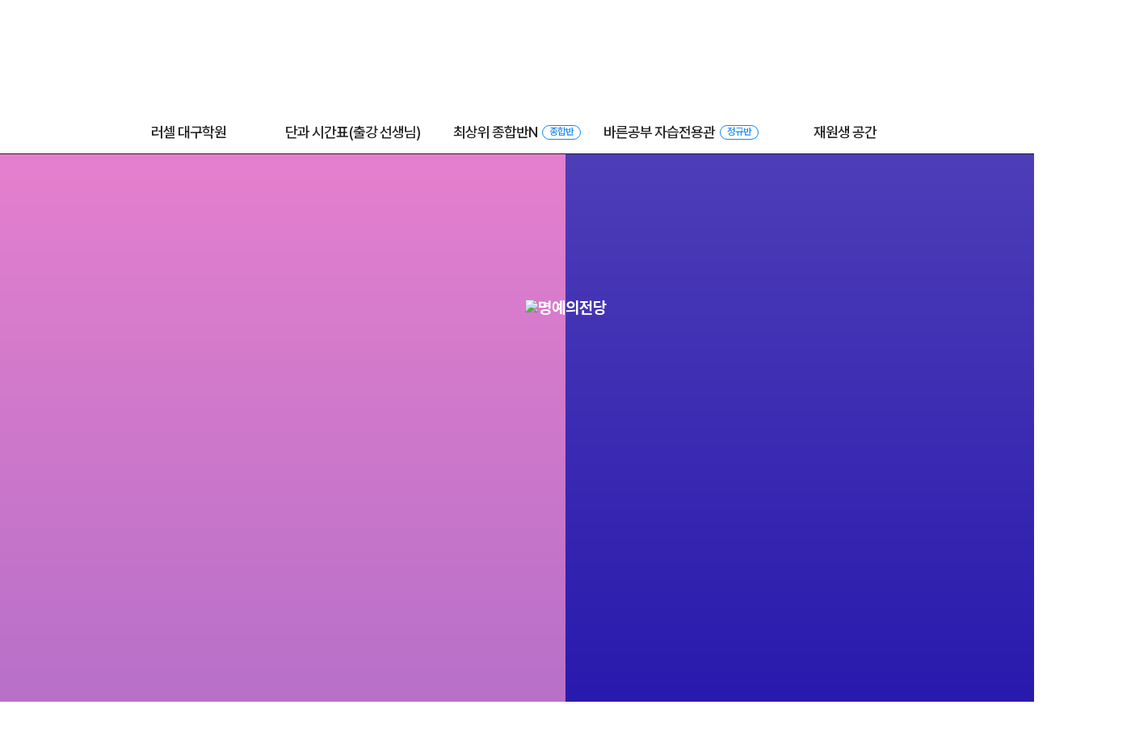

--- FILE ---
content_type: text/html
request_url: https://russeldg.megastudy.net/russel/event/2024/interview/index.asp
body_size: 205076
content:
<!DOCTYPE html PUBLIC "-//W3C//DTD XHTML 1.0 Transitional//EN" "http://www.w3.org/TR/xhtml1/DTD/xhtml1-transitional.dtd">


<html xmlns="http://www.w3.org/1999/xhtml" xml:lang="ko">
<head>
    <meta name="title" content="2024학년도 합격자 현황" />
    <meta name="keywords" content="2024학년도 합격자 현황" />
	<meta name="description" content="결과로 증명합니다." />
	<meta property="og:type" content="website">
    <meta property="og:title" content="2024학년도 합격자 현황">
	<meta property="og:description" content="2024학년도 합격자 현황" />
	<meta property='og:image' content='https://russeldata.megastudy.net/campus/images/opengraph.jpg'>

<title>메가스터디 러셀 대구</title>
<meta http-equiv="Content-Type" content="text/html; charset=euc-kr"/>
<meta http-equiv="Content-Script-Type" content="text/javascript" />
<meta http-equiv="Content-Style-Type" content="text/css" />
<meta http-equiv="X-UA-Compatible" content="IE=edge" />

<!-- 구글 태그 매니저 -->
<!-- Google Tag Manager -->
<script>(function(w,d,s,l,i){w[l]=w[l]||[];w[l].push({'gtm.start':
new Date().getTime(),event:'gtm.js'});var f=d.getElementsByTagName(s)[0],
j=d.createElement(s),dl=l!='dataLayer'?'&l='+l:'';j.async=true;j.src=
'https://www.googletagmanager.com/gtm.js?id='+i+dl;f.parentNode.insertBefore(j,f);
})(window,document,'script','dataLayer','GTM-P9Z99W2');</script>
<!-- End Google Tag Manager -->


<!-- Google Tag Manager -->
<script>(function(w,d,s,l,i){w[l]=w[l]||[];w[l].push({'gtm.start':
new Date().getTime(),event:'gtm.js'});var f=d.getElementsByTagName(s)[0],
j=d.createElement(s),dl=l!='dataLayer'?'&l='+l:'';j.async=true;j.src=
'https://www.googletagmanager.com/gtm.js?id='+i+dl;f.parentNode.insertBefore(j,f);
})(window,document,'script','dataLayer','GTM-K4B92MBT');</script>
<!-- End Google Tag Manager -->




<link rel="shortcut icon" type="image/x-icon" href="https://russeldata.megastudy.net/campus/images/favicon.ico" />
<link rel="shortcut icon" type="image/icon" href="https://russeldata.megastudy.net/campus/images/favicon.ico">
<link rel="apple-touch-icon" href="https://russel.megastudy.net/russel/Data/apple-touch-icon-iphone.png" />
<link rel="apple-touch-icon" sizes="76x76" href="https://russel.megastudy.net/russel/Data/apple-touch-icon-ipad.png" />
<link rel="apple-touch-icon" sizes="120x120" href="https://russel.megastudy.net/russel/Data/apple-touch-icon-iphone4.png" />
<!-- <link href="https://fonts.googleapis.com/css?family=Noto+Sans+KR:300,400,500,700,900&display=swap&subset=korean" rel="stylesheet"> -->
<!-- 공통 CSS -->
<link rel="stylesheet" type="text/css" href="/common/css/layout.css?ver=20260121" />
<link rel="stylesheet" type="text/css" href="/common/css/common.css?ver=20251121" />
<link rel="stylesheet" type="text/css" href="/russel/library/css/style.css?ver=20250708" />
<!-- //공통 CSS -->
<!--  -->




<!-- 공통 JS -->
<script LANGUAGE="JavaScript" src="/russel/Public/js/Util.js"></script>
<script type="text/javascript" src="/russel/public/jquery/jquery-1.8.3.min.js"></script>
<script type="text/javascript">
/* 태그 동적 생성후 리턴 , 존재하면 존재하는것을 리턴 , 레이어 작업시 사용 // */
function getLayerElem(tag, id, style) {
	var oRv = null;
	if($("#"+id).length){
		oRv = $("#"+id);
	} else {
		oRv = $("<"+tag+" id='"+id+"' style='"+style+"'></"+tag+">");

		$("body").append(oRv);
	}

	return oRv[0];	//jquery 객체가 아닌 javascript element 로 리턴
}
/* 태그 동적 생성후 리턴  // */
</script>




<script language="javascript" src="/russel/Public/basic.js?v=2026-01-25 오전 7:20:06"></script>

<SCRIPT LANGUAGE="JavaScript" src="/russel/Public/js/popup_lib.js"></SCRIPT>

<script src="/common/js/swiper.min.js"></script>
<link rel="stylesheet" href="/common/css/swiper.min.css">


<script src="/russel/public/Js/tui-code-snippet.js"></script>
<script src="/russel/public/Js/ua-parser.min.js"></script>
<script src="/russel/public/Js/tui-app-loader.js"></script>
<script src="/russel/Public/Js/player.js"></script>

<!-- //공통 JS -->

	<link rel="stylesheet" type="text/css" href="./style.css?ver=231011" />
	<link rel="stylesheet" href="/common/css/aos.css">
</head>
<body>



<!-- 공통 최상단 // -->
<!-- Google Tag Manager (noscript) -->
<noscript><iframe src="https://www.googletagmanager.com/ns.html?id=GTM-P9Z99W2"
height="0" width="0" style="display:none;visibility:hidden"></iframe></noscript>
<!-- End Google Tag Manager (noscript) -->

<!-- 퍼블 공통변수 -->

<input type="hidden" value="CD0342" name="cam_code" id="cam_code">

	
	<!-- 6월 평가원 만점자 -->
	<div class="topSlide-wrap perfect_list_banner" style="display:none;">
		<div class="br_main_top">
			<div class="con">
				
				<img src="https://russeldata.megastudy.net/campus/images/russel/banner/2018/belt_top_perfect.jpg" alt="러셀 4년 연속 만점자 배출">
				
			</div>
		</div>
	</div>
	<!-- //6월 평가원 만점자 -->
	

	<!-- Owl Carousel 플러그인 : jQuery 1.7+ -->
	<!-- Owl stylesheet -->
	<link rel="stylesheet" href="/russel/library/css/owl.carousel.min.css" />
	<link rel="stylesheet" href="/russel/library/css/animate.css" />
	<!-- Include js plugin -->
	<script src="/russel/library/js/youtube_api.js"></script>
	<script src="/russel/library/js/ui.js"></script>
	<script src="/russel/library/js/owl.carousel.min.js"></script>



<style>
	/*수능 응원 영상 레이어 팝업 공통 css*/
	.layer-popup {
		display: none;
		position: fixed;
		inset: 0; /* top/right/bottom/left: 0 */
		z-index: 9999;
	}
	.layer-dim {
		position: absolute;
		inset: 0;
		background: rgb(0 0 0 / 80%);
	}
	.layer-wrap {
		width: 100%;height: 100%; display: flex;justify-content: center;align-items: center;
	}
	.layer-content {position: relative;}
	#popupVideo {
		position: absolute;
		top: 230px;
		left: 40px;
		width: 800px;
		height: 450px;
	}
	.layer-box {
		position: relative;
		max-width: 880px;
		/* margin: 100px auto; */
		z-index: 10000;
	}
	.layer-close {
		position: absolute;
		top: 20px;
		right: 20px;
		width: 35px;
		height: 35px;
		background: none;
		border: none;
		cursor: pointer;
		z-index: 1;
	}
	body.no-scroll {
		overflow: hidden;
	}
</style>


<div class="headerWrap">
		<!-- header-util -->
		<div class="header-util ">
			<!-- util-wrap -->
			<div class="util-wrap">
				<!-- headerLeft -->
				<div class="header-left">
					<a href="http://campus.megastudy.net/" class="campus-all" onmousedown="try{logerClickTrace('EVT','/러셀/GNB/메가스터디학원');}catch(e){}" >전체학원</a>
					<!-- 인트로페이지에서 안보이기 -->
					
					<!--<a href="http://russel.megastudy.net/" class="campus_intro">처음으로</a>-->
					<a href="http://russel.megastudy.net/" class="campus_intro">인트로 메인</a>
					

					<!-- 인트로페이지에서 intro_mega_main 추가 -->
					<!-- <a href="http://www.megastudy.net" target="_blank" class="mega_main " onmousedown="try{logerClickTrace('EVT','/러셀/GNB/메인');}catch(e){}">메가스터디 메인</a> -->

				</div>
				<!-- //headerLeft -->
				<!-- 메가스터디학원레이어 -->
				<!-- russel-navi-menu -->
<div class="navi-mask"></div>
<div class="russel-navi-menu" id="wrapMegauniv">
	<div class="tit">
		<strong>전체학원</strong>
		<p class="s-tit">
			
				<a href="https://russel.megastudy.net/intro/gateway.asp" target="_top">러셀 X 메가스터디학원 인트로</a>
			
		</p>
		<a href="#" class="navi-close" id="navi-close"><img src="https://russeldata.megastudy.net/campus/images/russel/common/btn/bt_navi_close.gif" alt="학원 전체보기 닫기"></a>
	</div>
	<!-- all-campus-inner -->
	<div class="all-campus-wrap">
		<!-- campus-inner -->
		<div class="campus-inner">
			
			<!-- 실서버 -->
			 <!-- 기숙학원 -->
			<div class="campus-menu-wrap">
				<div class="campus-menu-inner">
					<div class="menu-tit mt30">
						<p class="tit-01 ">기숙학원</p>
						<p class="stxt">&middot;&nbsp; 수준&middot;계열&middot;남녀 특화 <strong>전문관</strong></p>
					</div>
					<div class="menu-list">
						<a href="https://russelhs.megastudy.net/russel_hs/" target="_top">최상위권 전문관 러셀 기숙</a>
						<a href="https://russelsm.megastudy.net/russel_sm/main.asp" target="_top" onMouseDown="try{logerClickTrace('EVT','/러셀/GNB/메가스터디학원_러셀_기숙서의치관');}catch(e){}">남학생 전문관 러셀 기숙</a>
						<a href="https://russelw.megastudy.net/russel_w/main.asp" target="_top" onMouseDown="try{logerClickTrace('EVT','/러셀/GNB/메가스터디학원_러셀_기숙 여 최상위권');}catch(e){}" >여학생 전문관 러셀 기숙</a>
						<a href="https://russelwm.megastudy.net/russel_wm/main.asp" target="_top" >여학생 수학 전문관 러셀 기숙</a>
						<a href="https://seochob.megastudy.net/yangjim/main.asp" target="_blank" onMouseDown="try{logerClickTrace('EVT','/러셀/GNB/메가스터디학원_재수_기숙학원_서초 기숙학원');}catch(e){}">메가스터디 기숙학원 종합관</a>
					</div>
				</div>
			</div>

			<div class="campus-menu-wrap">
				<!-- 러셀학원 -->
				<p class="tit-01">러셀학원</p>
				<div class="campus-menu-inner russel">
					<div class="type02">
						<div class="menu-tit">
							<p class="stxt">&middot;&nbsp; 최상위권 수준별 맞춤 <strong>단과</strong>｜<strong>바</strong>른공부 <strong>자</strong>습전용<strong>관</strong></p>
						</div>
						<div class="menu-list">
							<a href="http://russelgn.megastudy.net/" target="_top" onMouseDown="try{logerClickTrace('EVT','/러셀/GNB/메가스터디학원_러셀_내신수능_강남');}catch(e){}">러셀 강남</a>
							<a href="http://russeldc.megastudy.net/" target="_top" onMouseDown="try{logerClickTrace('EVT','/러셀/GNB/메가스터디학원_러셀_내신수능_대치');}catch(e){}">러셀 대치</a>
							<a href="http://russelmd.megastudy.net/" target="_top" onMouseDown="try{logerClickTrace('EVT','/러셀/GNB/메가스터디학원_러셀_내신수능_목동');}catch(e){}">러셀 목동</a>
							<a href="http://russelbc.megastudy.net/" target="_top" onMouseDown="try{logerClickTrace('EVT','/러셀/GNB/메가스터디학원_러셀_내신수능_부천');}catch(e){}">러셀 부천</a>
							<a href="http://russelbd.megastudy.net/" target="_top" onMouseDown="try{logerClickTrace('EVT','/러셀/GNB/메가스터디학원_러셀_내신수능_분당');}catch(e){}">러셀 분당</a>
							<a href="http://russelyt.megastudy.net/" target="_top" onMouseDown="try{logerClickTrace('EVT','/러셀/GNB/메가스터디학원_러셀_내신수능_영통');}catch(e){}">러셀 영통</a>
							<a href="http://russeljg.megastudy.net/" target="_top" onMouseDown="try{logerClickTrace('EVT','/러셀/GNB/메가스터디학원_러셀_내신수능_중계');}catch(e){}">러셀 중계</a>
							<a href="http://russelpc.megastudy.net/" target="_top" onMouseDown="try{logerClickTrace('EVT','/러셀/GNB/메가스터디학원_러셀_내신수능_평촌');}catch(e){}">러셀 평촌</a>
							<a href="http://russeldg.megastudy.net/" arget="_top" onMouseDown="try{logerClickTrace('EVT','/러셀/GNB/메가스터디학원_러셀_내신수능_대구');}catch(e){}">러셀 대구</a>
							<a href="https://coredj.megastudy.net/" target="_top" onMouseDown="try{logerClickTrace('EVT','/러셀/GNB/메가스터디학원_러셀_내신수능_대전');}catch(e){}">러셀 대전</a>
							<a href="http://russelct.megastudy.net/" target="_top" onMouseDown="try{logerClickTrace('EVT','/러셀/GNB/메가스터디학원_러셀_내신수능_센텀');}catch(e){}">러셀 센텀</a>
							<a href="http://russelus.megastudy.net/" target="_top" onMouseDown="try{logerClickTrace('EVT','/러셀/GNB/메가스터디학원_러셀_내신수능_울산');}catch(e){}">러셀 울산</a>
							<a href="https://coregj.megastudy.net/" target="_top" onMouseDown="try{logerClickTrace('EVT','/러셀/GNB/메가스터디학원_러셀_코어_광주');}catch(e){}">러셀 광주</a>
							<a href="https://corewj.megastudy.net/" target="_top" onMouseDown="try{logerClickTrace('EVT','/러셀/GNB/메가스터디학원_러셀_코어_원주');}catch(e){}">러셀 원주</a>
							<a href="https://corejj.megastudy.net/" target="_top" onMouseDown="try{logerClickTrace('EVT','/러셀/GNB/메가스터디학원_러셀_코어_전주');}catch(e){}">러셀 전주</a>
							<a href="https://corecj.megastudy.net/" target="_top" onMouseDown="try{logerClickTrace('EVT','/러셀/GNB/메가스터디학원_러셀_코어_청주');}catch(e){}">러셀 청주</a>
						</div>
					</div>
					<div class="type03">
						<div class="type03-list">
							<div class="menu-tit">
								<p class="stxt">&middot;&nbsp; 최상위 재수<strong>종합반</strong></p>
							</div>
							<div class="menu-list">
								<a href="https://russelbc.megastudy.net/campus_common/mozip/index.asp?idx=8" target="_top" onMouseDown="try{logerClickTrace('EVT','/러셀/GNB/메가스터디학원_러셀_고등N수_부천');}catch(e){}">러셀 부천</a>
								<a href="https://russelyt.megastudy.net/campus_common/mozip/index.asp?idx=11" target="_top" onMouseDown="try{logerClickTrace('EVT','/러셀/GNB/메가스터디학원_러셀_고등N수_영통');}catch(e){}">러셀 영통</a>
								<a href="https://russelpc.megastudy.net/campus_common/mozip/index.asp?idx=14" target="_top" onMouseDown="try{logerClickTrace('EVT','/러셀/GNB/메가스터디학원_러셀_내신수능_평촌');}catch(e){}">러셀 평촌</a>
								<a href="https://russeldg.megastudy.net/campus_common/mozip/index.asp?idx=16" arget="_top" onMouseDown="try{logerClickTrace('EVT','/러셀/GNB/메가스터디학원_러셀_내신수능_대구');}catch(e){}">러셀 대구</a>
								<a href="https://coredj.megastudy.net/campus_common/mozip/index.asp?idx=18" target="_top" onMouseDown="try{logerClickTrace('EVT','/러셀/GNB/메가스터디학원_러셀_내신수능_대전');}catch(e){}">러셀 대전</a>
								<a href="https://russelus.megastudy.net/campus_common/mozip/index.asp?idx=47" target="_top" onMouseDown="try{logerClickTrace('EVT','/러셀/GNB/메가스터디학원_러셀_내신수능_울산');}catch(e){}">러셀 울산</a>
								<a href="https://coregj.megastudy.net/campus_common/mozip/index.asp?idx=23" target="_top" onMouseDown="try{logerClickTrace('EVT','/러셀/GNB/메가스터디학원_러셀_코어_광주');}catch(e){}">러셀 광주</a>
							</div>
						</div>
						<div class="type03-list">
							<div class="menu-tit">
								<p class="stxt">&middot;&nbsp;  <strong>내신</strong>관</p>
							</div>
							<div class="menu-list">
								<a href="https://russelbc.megastudy.net/russel_bc/entinfo/pickel/index.asp" target="_top" onMouseDown="try{logerClickTrace('EVT','/러셀/GNB/메가스터디학원_러셀_내신수능_부천');}catch(e){}">러셀 부천</a>
								<a href="https://russelyt.megastudy.net/russel_yt/entinfo/pickel/index.asp" target="_top" onMouseDown="try{logerClickTrace('EVT','/러셀/GNB/메가스터디학원_러셀_내신수능_영통');}catch(e){}">러셀 영통</a>
								<a href="https://russeljg.megastudy.net/russel_jg/entinfo/pickel/index.asp" target="_top" onMouseDown="try{logerClickTrace('EVT','/러셀/GNB/메가스터디학원_러셀_내신수능_중계');}catch(e){}">러셀 중계</a>
								<a href="https://russelpc.megastudy.net/russel_pc/entinfo/pickel/index.asp" target="_top" onMouseDown="try{logerClickTrace('EVT','/러셀/GNB/메가스터디학원_러셀_내신수능_평촌');}catch(e){}">러셀 평촌</a>
							</div>
						</div>
					</div>
				</div>
				<!-- //러셀학원 -->
			</div>
			<div class="campus-menu-wrap">
				<!-- 메가스터디 학원 -->
				<p class="tit-01">메가스터디학원</p>
				<div class="campus-menu-inner campus">
					<div class="type02">
						<div class="menu-tit">
							<p class="stxt">&middot;&nbsp; 수준별 맞춤합격시스템  <strong>재수종합반</strong></p>
						</div>
						<div class="menu-list">
							<a href="https://gangbuk.megastudy.net/gangbuk/nsu/gate.asp " target="_blank" onMouseDown="try{logerClickTrace('EVT','/러셀/GNB/메가스터디학원_재수_통학학원_강북');}catch(e){}">강북 노원관</a>
							<a href="https://gangbuk.megastudy.net/gangbuk/nsu/gate.asp" target="_blank">강북 중계관<span class="ico-n">N</span></a>
							<a href="https://noryangjin.megastudy.net/" target="_blank" onMouseDown="try{logerClickTrace('EVT','/러셀/GNB/메가스터디학원_재수_통학학원_노량진');}catch(e){}">노량진</a>
							<a href="https://sinchon.megastudy.net/" target="_blank" onMouseDown="try{logerClickTrace('EVT','/러셀/GNB/메가스터디학원_재수_통학학원_신촌');}catch(e){}">신촌</a>
							<a href="https://songpa.megastudy.net/" target="_blank" onMouseDown="try{logerClickTrace('EVT','/러셀/GNB/메가스터디학원_재수_통학학원_송파');}catch(e){}">송파</a>
							<a href="https://bucheon.megastudy.net/" target="_blank" onMouseDown="try{logerClickTrace('EVT','/러셀/GNB/메가스터디학원_재수_통학학원_부천');}catch(e){}">부천</a>
							<a href="https://bundang.megastudy.net/" target="_blank" onMouseDown="try{logerClickTrace('EVT','/러셀/GNB/메가스터디학원_재수_통학학원_분당');}catch(e){}">분당</a>
							<a href="https://ilsan.megastudy.net/" target="_blank" onMouseDown="try{logerClickTrace('EVT','/러셀/GNB/메가스터디학원_재수_통학학원_일산');}catch(e){}">일산</a>
							<a href="http://www.suwonmega.com/" target="_blank" onMouseDown="try{logerClickTrace('EVT','/러셀/GNB/메가스터디학원_재수_통학학원_수원');}catch(e){}">수원<span class="sub">(협력)</span></a>
						</div>
					</div>
					<div class="type03">
						<div class="type03-list">
							<div class="menu-tit">
								<p class="stxt">&middot;&nbsp;  과목별&middot;과정별 집중 학습 <strong>단과</strong>｜<strong>내신</strong>관</p>
							</div>
							<div class="menu-list">
								<a href="https://gangbuk.megastudy.net/gangbuk/nsu/gate.asp " target="_blank" onMouseDown="try{logerClickTrace('EVT','/러셀/GNB/메가스터디학원_재수_통학학원_강북');}catch(e){}">강북 노원관</a>
								<a href="https://gangbuk.megastudy.net/gangbuk/nsu/gate.asp" target="_blank">강북 중계관<span class="ico-n">N</span></a>
								<a href="https://noryangjin.megastudy.net/" target="_blank" onMouseDown="try{logerClickTrace('EVT','/러셀/GNB/메가스터디학원_재수_통학학원_노량진');}catch(e){}">노량진</a>
								<a href="https://sinchon.megastudy.net/" target="_blank" onMouseDown="try{logerClickTrace('EVT','/러셀/GNB/메가스터디학원_재수_통학학원_신촌');}catch(e){}">신촌</a>
								<a href="https://songpa.megastudy.net/" target="_blank" onMouseDown="try{logerClickTrace('EVT','/러셀/GNB/메가스터디학원_재수_통학학원_송파');}catch(e){}">송파</a>
								<a href="https://bucheon.megastudy.net/" target="_blank" onMouseDown="try{logerClickTrace('EVT','/러셀/GNB/메가스터디학원_재수_통학학원_부천');}catch(e){}">부천</a>
								<a href="https://bundang.megastudy.net/" target="_blank" onMouseDown="try{logerClickTrace('EVT','/러셀/GNB/메가스터디학원_재수_통학학원_분당');}catch(e){}">분당</a>
								<a href="https://ilsan.megastudy.net/" target="_blank" onMouseDown="try{logerClickTrace('EVT','/러셀/GNB/메가스터디학원_재수_통학학원_일산');}catch(e){}">일산</a>
								<a href="https://seongbuks.megastudy.net/" target="_blank" onMouseDown="try{logerClickTrace('EVT','/러셀/GNB/메가스터디학원_중고등단과_성북');}catch(e){}">성북<span class="sub">(초·중·고)</span></a>
							</div>
						</div>
					</div>
				</div>
				<!-- //메가스터디 학원 -->

			</div>
			<!-- //실서버 -->
			
		</div>
		<!-- //campus-inner -->
	</div>
	<!-- //all-campus-inner -->
</div>
<!-- //russel-navi-menu -->

<script type="text/javascript">
	// header 개편 전
	// (function($){
	// 	$(document).ready(function(){
	// 		$('.campus_main, .campus_btn, #navi-close').click(function(){
	// 			if($('#wrapMegauniv').css('display') == 'none' ){
	// 				$('#wrapMegauniv').show();
	// 				$('.campus_btn').addClass('campus_btn_on');
	// 				$('.navi-mask').addClass('on')
	// 			}else{
	// 				$('#wrapMegauniv').hide();
	// 				$('.campus_btn').removeClass('campus_btn_on');
	// 				$('.navi-mask').removeClass('on')
	// 			}
	// 			return false;
	// 		});
	// 		$('#navi-close').on('click',function(){
	// 			$('#wrapMegauniv').hide();
	// 			$('.campus_btn').removeClass('campus_btn_on');
	// 				$('.navi-mask').removeClass('on')
	// 			return false;
	// 		});
	// 		$('.navi-mask').on('click',function(){
	// 			$('#navi-close').trigger('click');
	// 		});
	// 	});
	// })(jQuery);

	// header 개편 후
	(function ($) {
		$(document).ready(function () {
			// 공통 토글 함수 (campus 전체보기 열고/닫기)
			function toggleMegaUniv(forceOpen) {
			var $wrap = $('#wrapMegauniv');
			var isOpen = $wrap.is(':visible');

			// forceOpen이 boolean이면 그 값으로 강제, 아니면 토글
			var willOpen = typeof forceOpen === 'boolean' ? forceOpen : !isOpen;

			if (willOpen) {
				$wrap.show();
				$('.campus-all, .btn-all-campus').addClass('on'); 
				$('.navi-mask').addClass('on');
			} else {
				$wrap.hide();
				$('.campus-all, .btn-all-campus').removeClass('on'); 
				$('.navi-mask').removeClass('on');
				// NOTE: '!important'는 jQuery css로 안 먹음 (원 코드 유지하되 의미 없음)
				// $('.headerWrap').css('z-index', '11 !important');
			}

			// 학원 전체보기 오픈했을 경우 스크롤 중 딤 유지
			if ($('.navi-mask').hasClass('on')) {
				$('.headerWrap').css('z-index', '13').addClass('navi-mask-fix');
			} else {
				$('.headerWrap').css('z-index', '12').removeClass('navi-mask-fix');
			}
			}

			// 트리거: 기존 campus-all + 인트로 btn-all-campus 추가
			$('.campus-all, .btn-all-campus').on('click', function (e) {
			e.preventDefault();
			toggleMegaUniv(); // 토글
			return false;
			});

			// 닫기 버튼: 강제 닫기
			$('#navi-close').on('click', function (e) {
			e.preventDefault();
			toggleMegaUniv(false);
			return false;
			});

			// 마스크 클릭 시 닫기
			$('.navi-mask').on('click', function () {
			$('#navi-close').trigger('click');
			});
		});
	})(jQuery);

</script>
<style>

</style>

				<!-- /메가스터디학원레이어 -->

				<div class="login-wrap clearfix">
					<div class="login">
					

						<!-- 로그인 전 -->
						<a href="/russel/member/login.asp"  onmousedown="try{logerClickTrace('EVT','/러셀/GNB/로그인');}catch(e){}">로그인</a>
						<a href="//campus.megastudy.net/membership/join.asp" target="_blank" onmousedown="try{logerClickTrace('EVT','/러셀/GNB/회원가입');}catch(e){}">회원가입</a>

						<a href="http://campus.megastudy.net/member/find.asp" target="_blank" class="search_pw" onmousedown="try{logerClickTrace('EVT','/러셀/GNB/이이디비밀번호찾기');}catch(e){}">ID/PW 찾기</a>

					
					</div>
					<div class="sns">
						
						<a href="https://blog.naver.com/megastudy_russel" target="_blank"><img src="https://russeldata.megastudy.net/campus/images/russel/intro/sns_blog_2019.png" alt="블로그" /></a>
						
						<!-- <a href="https://www.facebook.com/megastudyRUSSEL/" target="_blank"><img src="https://russeldata.megastudy.net/campus/images/russel/intro/sns_fb_2019.png" alt="페이스북" /></a> -->
						<a href="https://www.youtube.com/channel/UCa3EdaqjEPg3kssKVFAQNXw?sub_confirmation=1" target="_blank"><img src="https://russeldata.megastudy.net/campus/images/russel/intro/sns_yt_2019.png" alt="유투브" /></a>
						<a href="https://www.instagram.com/russelxcampus_mega/" target="_blank"><img src="https://russeldata.megastudy.net/campus/images/russel/intro/sns_is_2019.png" alt="인스타그램" /></a>
						<!-- <a href="http://tv.naver.com/russel" target="_blank"><img src="https://russeldata.megastudy.net/campus/images/russel/intro/sns_tv_2019.png" alt="네이버tv" /></a> -->
					</div>
				</div>
			</div>
			<!-- //util-wrap -->

		</div>
		<!-- //header-util-->

		<!-- header -->
		<div class="header ">

		<script language="JavaScript" type="text/JavaScript">
		<!--
			function checkLogin() {
				var f = document.loginform
				if (f.userid.value.length < 1) {
					alert("아이디를 입력하세요!");
					f.userid.focus();
					return;
				}
				if (f.passwd.value.length < 1) {
					alert("비밀번호를 입력하세요!");
					f.passwd.focus();
					return;
				}

				f.submit();
			}

			function keyconfirm() {
				if (event.keyCode == 13) {
					checkLogin();
				}
			}

			function ViewImg2_curriculum(imgfile)
				{
						if(imgfile != "") {
								var imgfile2 = "/russel/Data/Teacher/curriculum/"+imgfile
								window.open(imgfile2, "imgpop", "top=0,left=0,status=no,location=no,toolbar=no,scrollbars=yes,resizable=yes,width=800,height=600");
						}
						return false;
				}

			//-->
		</script>

		
<!-- BI 좌측 배너 -->
<!-- include virtual="/inc_banner/main_top_left.asp" -->
<!-- //BI 좌측 배너 -->

<h1><a href="https://russeldg.megastudy.net/russel_dg/default.asp"  onmousedown="try{logerClickTrace('EVT','/러셀 대구/GNB/메인');}catch(e){}" ><img src="https://russeldata.megastudy.net/campus/images/russel/russel_dg/main/logo.png" alt="최상위권 수준별 맞춤 단과 러셀 대구" /></a></h1>


		<div class="gnbWarp">
			<ul class="gnb">
				
				<li><a href="" class="" >러셀 대구학원</a></li>
				
				<li><a href="" class="" >단과 시간표(출강 선생님)</a></li>
				
				<li><a href="" class="" >최상위 종합반N <span>종합반</span></a></li>
				
				<li><a href="" class="" >바른공부 자습전용관 <span>정규반</span></a></li>
				
				<li><a href="" class="" >재원생 공간</a></li>
				
			</ul>
		</div>

		<script type="text/javascript">

			$('.gnb a').click(function(){
				//$('.top_sub').show();
				top_menu_slideDown();
				return false;
			})

		</script>

		<script type="text/javascript">
			<!--
			function top_menu_slideDown(){
				$('.top_sub').slideDown();
			}
			function tab_menu_slideUp(){
				$('.top_sub').slideUp("slow");
			}
		</script>


		<!-- top_sub -->
		<div class="top_sub">

			<!-- top_subIn -->
			<div class="top_subIn">
				
				<ul class="s_list ">
					
					<li><a href="/russel_dg/info/intro.asp" class="" >원장 인사말</a></li>
					

					<!-- 대메뉴가 연도일 경우 url 클릭 요소 제거-->
					
					<li><a href="/russel/info/notice/notice.asp" class="" >공지사항<img style='padding-left:2px;' src='https://russeldata.megastudy.net/campus/images/campus/library/v2015/library/image/main/normal_main_new.png' alt='new' /></a></li>
					

					<!-- 대메뉴가 연도일 경우 url 클릭 요소 제거-->
					

					<!-- 대메뉴가 연도일 경우 url 클릭 요소 제거-->
					
					<li><a class="">학원소개</a></li>
					<ul class="s_s_list"> 
					<li><a href="/intro/info/core_food.asp" class="" >- 건강한 급식 [주간 식단표]<img style='padding-left:2px;' src='https://russeldata.megastudy.net/campus/images/campus/library/v2015/library/image/main/normal_main_new.png' alt='new' /></a></li>
					

					<!-- 대메뉴가 연도일 경우 url 클릭 요소 제거-->
					
					<li><a href="/info/schoolBus.asp" class="" >- 셔틀버스 안내<img style='padding-left:2px;' src='https://russeldata.megastudy.net/campus/images/campus/library/v2015/library/image/main/normal_main_new.png' alt='new' /></a></li>
					

					<!-- 대메뉴가 연도일 경우 url 클릭 요소 제거-->
					</ul> 
					<li><a href="/russel/tap_study/board.asp" class="" >학원생활 엿보기<img style='padding-left:2px;' src='https://russeldata.megastudy.net/campus/images/campus/library/v2015/library/image/main/normal_main_new.png' alt='new' /></a></li>
					

					<!-- 대메뉴가 연도일 경우 url 클릭 요소 제거-->
					

					<!-- 대메뉴가 연도일 경우 url 클릭 요소 제거-->
					
					<li><a class="">학원상담</a></li>
					<ul class="s_s_list"> 
					<li><a href="/russel/info/qna/qna.asp" class="" >- 온라인상담</a></li>
					

					<!-- 대메뉴가 연도일 경우 url 클릭 요소 제거-->
					
					<li><a href="/russel_dg/event/2023/kakao/index.asp" class="" >- 카카오톡 빠른 응대 서비스 <img style='padding-left:2px;' src='https://russeldata.megastudy.net/campus/images/campus/library/v2015/library/image/main/normal_main_new.png' alt='new' /></a></li>
					

					<!-- 대메뉴가 연도일 경우 url 클릭 요소 제거-->
					</ul> 
					<li><a href="/russel/info/csmail/write.asp" class="" >원장과 소통하기</a></li>
					

					<!-- 대메뉴가 연도일 경우 url 클릭 요소 제거-->
					
					<li><a href="/russel_dg/info/location.asp" class="" >오시는 길</a></li>
					

					<!-- 대메뉴가 연도일 경우 url 클릭 요소 제거-->
					
					<li><a href="/russel/entinfo/entry_pt/enter_pt_list.asp" class="" >[학원 문자 수신] 알리미 신청<img style='padding-left:2px;' src='https://russeldata.megastudy.net/campus/images/campus/library/v2015/library/image/main/normal_main_new.png' alt='new' /></a></li>
					

					<!-- 대메뉴가 연도일 경우 url 클릭 요소 제거-->
					
					<li><a href="/russel_dg/info/safety_edu.asp" class="" >안전을 위한 노력<img style='padding-left:2px;' src='https://russeldata.megastudy.net/campus/images/campus/library/v2015/library/image/main/normal_main_new.png' alt='new' /></a></li>
					

					<!-- 대메뉴가 연도일 경우 url 클릭 요소 제거-->
					
				</ul>
					
				<ul class="s_list ">
					

					<!-- 대메뉴가 연도일 경우 url 클릭 요소 제거-->
					
					<li><a class=""><font color='blue'>[N수]</font></a></li>
					<ul class="s_s_list"> 
					<li><a href="/russel/campus_common/russel_danka/russel_danka_new.asp?idx=2261" class="" >- 3월 AM단과[N수]<img style='padding-left:2px;' src='https://russeldata.megastudy.net/campus/images/campus/library/v2015/library/image/main/normal_main_new.png' alt='new' /></a></li>
					

					<!-- 대메뉴가 연도일 경우 url 클릭 요소 제거-->
					</ul> 

					<!-- 대메뉴가 연도일 경우 url 클릭 요소 제거-->
					
					<li><a class=""><font color='blue'>[고3, N수]</font></a></li>
					<ul class="s_s_list"> 
					<li><a href="/russel/campus_common/russel_danka/russel_danka_new.asp?idx=2225" class="" >- 2월 정규·특강 단과<img style='padding-left:2px;' src='https://russeldata.megastudy.net/campus/images/campus/library/v2015/library/image/main/normal_main_new.png' alt='new' /></a></li>
					

					<!-- 대메뉴가 연도일 경우 url 클릭 요소 제거-->
					
					<li><a href="/russel/campus_common/russel_danka/russel_danka_new.asp?idx=2246" class="" >- 3월 정규·특강 단과<img style='padding-left:2px;' src='https://russeldata.megastudy.net/campus/images/campus/library/v2015/library/image/main/normal_main_new.png' alt='new' /></a></li>
					

					<!-- 대메뉴가 연도일 경우 url 클릭 요소 제거-->
					</ul> 

					<!-- 대메뉴가 연도일 경우 url 클릭 요소 제거-->
					
					<li><a class=""><font color='blue'>[고2, 고3, N수]</font></a></li>
					<ul class="s_s_list"> 
					<li><a href="/russel/campus_common/russel_danka/russel_danka_new.asp?idx=2191" class="" >- 1~2월 윈터특강<img style='padding-left:2px;' src='https://russeldata.megastudy.net/campus/images/campus/library/v2015/library/image/main/normal_main_new.png' alt='new' /></a></li>
					

					<!-- 대메뉴가 연도일 경우 url 클릭 요소 제거-->
					</ul> 
					<li><a href="/russel/teacher/teacher.asp" class="" ><font color='blue'>출강 강사진</font ></a></li>
					

					<!-- 대메뉴가 연도일 경우 url 클릭 요소 제거-->
					
					<li><a href="/russel/curriculum/index.asp " class="" ><font color='blue'>강사진/OT 커리큘럼</font></a></li>
					

					<!-- 대메뉴가 연도일 경우 url 클릭 요소 제거-->
					<ul class="s_s_list"> 
					<li><a href="/russel/teacher/teacher.asp?te_les=CD0023" class="" >- 국어</a></li>
					

					<!-- 대메뉴가 연도일 경우 url 클릭 요소 제거-->
					
					<li><a href="/russel/teacher/teacher.asp?te_les=CD0024" class="" >- 수학</a></li>
					

					<!-- 대메뉴가 연도일 경우 url 클릭 요소 제거-->
					
					<li><a href="/russel/teacher/teacher.asp?te_les=CD0025" class="" >- 영어</a></li>
					

					<!-- 대메뉴가 연도일 경우 url 클릭 요소 제거-->
					
					<li><a href="/russel/teacher/teacher.asp?te_les=CD0026" class="" >- 사회</a></li>
					

					<!-- 대메뉴가 연도일 경우 url 클릭 요소 제거-->
					
					<li><a href="/russel/teacher/teacher.asp?te_les=CD0027" class="" >- 과학</a></li>
					

					<!-- 대메뉴가 연도일 경우 url 클릭 요소 제거-->
					
					<li><a href="/russel/teacher/teacher.asp?te_les=CD0028" class="" >- 논술</a></li>
					

					<!-- 대메뉴가 연도일 경우 url 클릭 요소 제거-->
					</ul> 
					<li><a href="/russel_dg/2025/lecturer/index.asp" class="" ><font color='blue'>내신 현장 단과</font></a></li>
					

					<!-- 대메뉴가 연도일 경우 url 클릭 요소 제거-->
					
				</ul>
					
				<ul class="s_list ">
					

					<!-- 대메뉴가 연도일 경우 url 클릭 요소 제거-->
					
					<li><a class="">모집요강</a></li>
					

					<!-- 대메뉴가 연도일 경우 url 클릭 요소 제거-->
					
					<li><a class=""><font color='blue'>[26년 고1/고3]</font></a></li>
					<ul class="s_s_list"> 
					<li><a href="/intro/2025/winter_overall/index.asp" class="" >- 2026 윈터스쿨 종합반<img style='padding-left:2px;' src='https://russeldata.megastudy.net/campus/images/campus/library/v2015/library/image/main/normal_main_new.png' alt='new' /></a></li>
					

					<!-- 대메뉴가 연도일 경우 url 클릭 요소 제거-->
					</ul> 

					<!-- 대메뉴가 연도일 경우 url 클릭 요소 제거-->
					
					<li><a class=""><font color='blue'>[26년 N수]</font></a></li>
					<ul class="s_s_list"> 
					<li><a href="/campus_common/mozip/index.asp?idx=53" class="" >- 2027 N수 우선선발 종합반<img style='padding-left:2px;' src='https://russeldata.megastudy.net/campus/images/campus/library/v2015/library/image/main/normal_main_new.png' alt='new' /></a></li>
					

					<!-- 대메뉴가 연도일 경우 url 클릭 요소 제거-->
					
					<li><a href="/campus_common/mozip/index.asp?idx=16" class="" >- 2027 N수 종합반<img style='padding-left:2px;' src='https://russeldata.megastudy.net/campus/images/campus/library/v2015/library/image/main/normal_main_new.png' alt='new' /></a></li>
					

					<!-- 대메뉴가 연도일 경우 url 클릭 요소 제거-->
					</ul>
				</ul>
					
				<ul class="s_list ">
					

					<!-- 대메뉴가 연도일 경우 url 클릭 요소 제거-->
					
					<li><a class="">모집요강</a></li>
					

					<!-- 대메뉴가 연도일 경우 url 클릭 요소 제거-->
					
					<li><a class=""><font color='blue'>[고1/고2/고3]</font></a></li>
					<ul class="s_s_list"> 
					<li><a href="/intro/2025/winter/index.asp" class="" >- 2026 윈터스쿨 [26년 고2/고3]</a></li>
					

					<!-- 대메뉴가 연도일 경우 url 클릭 요소 제거-->
					
					<li><a href="/campus_common/mozip/index.asp?idx=66" class="" >- 2027 재학생 정규반<img style='padding-left:2px;' src='https://russeldata.megastudy.net/campus/images/campus/library/v2015/library/image/main/normal_main_new.png' alt='new' /></a></li>
					

					<!-- 대메뉴가 연도일 경우 url 클릭 요소 제거-->
					</ul> 

					<!-- 대메뉴가 연도일 경우 url 클릭 요소 제거-->
					
					<li><a class=""><font color='blue'>[26년 N수]</font></a></li>
					<ul class="s_s_list"> 
					<li><a href="/campus_common/mozip/index.asp?idx=52" class="" >- 2027 N수 우선선발반<img style='padding-left:2px;' src='https://russeldata.megastudy.net/campus/images/campus/library/v2015/library/image/main/normal_main_new.png' alt='new' /></a></li>
					

					<!-- 대메뉴가 연도일 경우 url 클릭 요소 제거-->
					
					<li><a href="/campus_common/mozip/index.asp?idx=15" class="" >- 2027 N수 정규반<img style='padding-left:2px;' src='https://russeldata.megastudy.net/campus/images/campus/library/v2015/library/image/main/normal_main_new.png' alt='new' /></a></li>
					

					<!-- 대메뉴가 연도일 경우 url 클릭 요소 제거-->
					</ul> 
					<li><a href="/russel/event/2025/prime_log/index.asp" class="" >생기부 컨설팅 Prime Log<img style='padding-left:2px;' src='https://russeldata.megastudy.net/campus/images/campus/library/v2015/library/image/main/normal_main_new.png' alt='new' /></a></li>
					

					<!-- 대메뉴가 연도일 경우 url 클릭 요소 제거-->
					
				</ul>
					
				<ul class="s_list ">
					
					<li><a href="/russel/event/2025/interview/index.asp" class="" >2025 대입 합격 결과<img style='padding-left:2px;' src='https://russeldata.megastudy.net/campus/images/campus/library/v2015/library/image/main/normal_main_new.png' alt='new' /></a></li>
					

					<!-- 대메뉴가 연도일 경우 url 클릭 요소 제거-->
					
					<li><a href="/russel_dg/info/study_hall/study_hall.asp" class="" >바른공부 자습전용관<img style='padding-left:2px;' src='https://russeldata.megastudy.net/campus/images/campus/library/v2015/library/image/main/normal_main_new.png' alt='new' /></a></li>
					

					<!-- 대메뉴가 연도일 경우 url 클릭 요소 제거-->
					
					<li><a href="/russel/entinfo/online/service.asp" class="" >편리한 온라인 서비스<img style='padding-left:2px;' src='https://russeldata.megastudy.net/campus/images/campus/library/v2015/library/image/main/normal_main_new.png' alt='new' /></a></li>
					

					<!-- 대메뉴가 연도일 경우 url 클릭 요소 제거-->
					

					<!-- 대메뉴가 연도일 경우 url 클릭 요소 제거-->
					
					<li><a class="">온라인 신청</a></li>
					<ul class="s_s_list"> 
					<li><a href="/russel/info/waiting/list.asp?ClsCode=1" class="" >- 마감강의 대기</a></li>
					

					<!-- 대메뉴가 연도일 경우 url 클릭 요소 제거-->
					
					<li><a href="https://myrussel.megastudy.net/textbook/shop" class="" >- 교재구매</a></li>
					

					<!-- 대메뉴가 연도일 경우 url 클릭 요소 제거-->
					
					<li><a href="/russel/online_mock/index.asp" class="" >- 모의고사 구매</a></li>
					

					<!-- 대메뉴가 연도일 경우 url 클릭 요소 제거-->
					
					<li><a href="https://myrussel.megastudy.net/reserve/reserve_list" class="" >- 온라인 좌석예약</a></li>
					

					<!-- 대메뉴가 연도일 경우 url 클릭 요소 제거-->
					
					<li><a href="/intro/2022/student_cert/index.asp" class="" >- 홈페이지 회원 인증</a></li>
					

					<!-- 대메뉴가 연도일 경우 url 클릭 요소 제거-->
					</ul> 

					<!-- 대메뉴가 연도일 경우 url 클릭 요소 제거-->
					
					<li><a class="">재원생 콘텐츠</a></li>
					<ul class="s_s_list"> 
					<li><a href="/campus_common/2026/omega_mock/index.asp" class="" >- OMEGA 모의고사<img style='padding-left:2px;' src='https://russeldata.megastudy.net/campus/images/campus/library/v2015/library/image/main/normal_main_new.png' alt='new' /></a></li>
					

					<!-- 대메뉴가 연도일 경우 url 클릭 요소 제거-->
					
					<li><a href="/campus_common/2026/jdsm/index.asp" class="" >- 전국 대단위 실전 모의고사<img style='padding-left:2px;' src='https://russeldata.megastudy.net/campus/images/campus/library/v2015/library/image/main/normal_main_new.png' alt='new' /></a></li>
					

					<!-- 대메뉴가 연도일 경우 url 클릭 요소 제거-->
					
					<li><a href="/event/2025/alpha/index.asp" class="" >- ALPHA 모의고사</a></li>
					

					<!-- 대메뉴가 연도일 경우 url 클릭 요소 제거-->
					
					<li><a href="/campus_common/2026/eisen/index.asp" class="" >- 수학 아이젠<img style='padding-left:2px;' src='https://russeldata.megastudy.net/campus/images/campus/library/v2015/library/image/main/normal_main_new.png' alt='new' /></a></li>
					

					<!-- 대메뉴가 연도일 경우 url 클릭 요소 제거-->
					
					<li><a href="/russel/entinfo/test_schedule.asp?year=2026" class="" >- 2026년 모의고사 일정<img style='padding-left:2px;' src='https://russeldata.megastudy.net/campus/images/campus/library/v2015/library/image/main/normal_main_new.png' alt='new' /></a></li>
					

					<!-- 대메뉴가 연도일 경우 url 클릭 요소 제거-->
					
					<li><a href="/intro/2026/suneung_hit/index.asp" class="" >- 2026 수능 적중 문항</a></li>
					

					<!-- 대메뉴가 연도일 경우 url 클릭 요소 제거-->
					</ul> 

					<!-- 대메뉴가 연도일 경우 url 클릭 요소 제거-->
					
					<li><a class="">재원생 특별 혜택</a></li>
					<ul class="s_s_list"> 
					<li><a href="/intro/2026/megapass_info/index.asp" class=""  target="_blank" >- 메가패스 특별 지원<img style='padding-left:2px;' src='https://russeldata.megastudy.net/campus/images/campus/library/v2015/library/image/main/normal_main_new.png' alt='new' /></a></li>
					

					<!-- 대메뉴가 연도일 경우 url 클릭 요소 제거-->
					
					<li><a href="/event/2025/smart_report/index.asp" class="" >- 메가 스마트 리포트</a></li>
					

					<!-- 대메뉴가 연도일 경우 url 클릭 요소 제거-->
					
					<li><a href="/event/2023/qube/index.asp" class="" >- 실시간 질문답변 앱 QUBE</a></li>
					

					<!-- 대메뉴가 연도일 경우 url 클릭 요소 제거-->
					</ul>
				</ul>
					
				<!-- <a href="https://russel.megastudy.net/event/2020/app_open/index.asp" class="app_banner" style="position:absolute;bottom:30px;right:0;text-align: center;display:inline-block;height:90px;top:auto;" target="_blank"><img src="https://russeldata.megastudy.net/campus/images/russel/banner/2021/app_banner.gif" alt="" /></a> -->
			</div>
			<script>
				$(".gnb > li > a").on("click",function(){
					var b_w	= $(".top_subIn > .s_list").last().width();
					$(".top_subIn > .app_banner").width(b_w);
				})
			</script>
			<!-- //top_subIn -->

			<!-- 닫기 버튼 -->
			
				<div class="closeWarp"><img class="close" onclick="tab_menu_slideUp();" src="https://russeldata.megastudy.net/campus/images/russel/common/btn/btn_close_layer.jpg" alt=""></div>
			
		</div>
		<!-- //top_sub -->

		<!-- slide-admin-wrap : 관리자 -->
		<!-- slide-admin-wrap : 관리자 -->

<div class="slide-admin-wrap">

	<div class="slide-top-right swiper-container">
		<div class="swiper-wrapper">
			<!-- <div class="swiper-slide"><a href="javascript:openLayerPopup();"><img src="" alt="" /></a></div> -->
			<!-- <div class="swiper-slide"><a href="javascript:openLayerPopup();"><img src="https://russeldata.megastudy.net/campus/images/russel/intro/cheer_letter.jpg" alt="" /></a></div>-->
		
			<div class="swiper-slide"><a href="https://russeldg.megastudy.net/campus_common/2026/omega_mock/index.asp" ><img src="https://russel.megastudy.net/russel/Data/banner/introTop/RWLpdIkjcRhr.jpg" alt="" /></a></div>
			
			<!--<div class="swiper-slide"><a href="#"><img src="https://russeldata.megastudy.net/campus/images/russel/intro/main/right_top_banner01.jpg" alt="" /></a></div>-->
		
			<div class="swiper-slide"><a href="https://russeldg.megastudy.net/campus_common/2026/jdsm/index.asp" ><img src="https://russel.megastudy.net/russel/Data/banner/introTop/CuitWkgFOYFG.jpg" alt="" /></a></div>
			
			<!--<div class="swiper-slide"><a href="#"><img src="https://russeldata.megastudy.net/campus/images/russel/intro/main/right_top_banner01.jpg" alt="" /></a></div>-->
		
			<div class="swiper-slide"><a href="https://russeldg.megastudy.net/event/2025/alpha/index.asp" ><img src="https://russel.megastudy.net/russel/Data/banner/introTop/gzdqNxiqRpid.jpg" alt="" /></a></div>
			
			<!--<div class="swiper-slide"><a href="#"><img src="https://russeldata.megastudy.net/campus/images/russel/intro/main/right_top_banner01.jpg" alt="" /></a></div>-->
		
			<div class="swiper-slide"><a href="https://russeldg.megastudy.net/event/2025/smart_report/index.asp" ><img src="https://russel.megastudy.net/russel/Data/banner/introTop/VGWVVFnofpvJ.jpg" alt="" /></a></div>
			
			<!--<div class="swiper-slide"><a href="#"><img src="https://russeldata.megastudy.net/campus/images/russel/intro/main/right_top_banner01.jpg" alt="" /></a></div>-->
		
		</div>
	</div>
	<div class="bt-prev"><img src="https://russeldata.megastudy.net/campus/images/russel/intro/main/top_right_slide_prev.jpg" alt="" /></div>
	<div class="bt-next"><img src="https://russeldata.megastudy.net/campus/images/russel/intro/main/top_right_slide_next.jpg" alt="" /></div>
</div>




<script>
	//수능 영상 레이어 제작건

	function openLayerPopup() {
		var popup = document.getElementById("layerPopup");
		popup.style.display = "block";
		document.body.classList.add("no-scroll");

		// 네이버TV 영상 로드
		var iframe = popup.querySelector("#popupVideo");
		if (iframe) {
			var videoId = iframe.getAttribute("data-video-id");
			iframe.src = "https://tv.naver.com/embed/" + videoId + "?autoPlay=true";
		}
	}

	function closeLayerPopup() {
		var popup = document.getElementById("layerPopup");
		popup.style.display = "none";
		document.body.classList.remove("no-scroll");

		// 영상 정지
		var iframe = popup.querySelector("#popupVideo");
		if (iframe) {
			iframe.src = "";
		}
	}

	document.addEventListener("DOMContentLoaded", function(){
		

	});

</script>

<script>
$(function(){
// 인트로우측/메인좌측 상단 슬라이드
var rightSwiperLen = $('.slide-top-right .swiper-slide').length
	if(rightSwiperLen >= 2){
		var rightSwiper = new Swiper('.slide-top-right', {
			navigation: {
				nextEl: '.bt-next',
				prevEl: '.bt-prev',
			},
			autoplay: {
				delay: 2500,
				disableOnInteraction: false,
			},
			loop:true
		});

		// 마우스 오버 멈춤
		$(".slide-top-right").hover(function() {
			rightSwiper.autoplay.stop();
		}, function() {
			rightSwiper.autoplay.start();
		});

		$('.slide-admin-wrap .bt-next, .slide-admin-wrap .bt-prev').css('display','block')
	}
});


// 배너 팝업창
var popupWidth = 700;
var popupX = (window.screen.width / 2) - (popupWidth / 2);

function fn_pop(url, pop_w, pop_h) {
	window.open(url,'','scrollbars=yes,width='+pop_w+',height='+pop_h+',top=50,left='+ popupX);
}
</script>

<!-- //slide-admin-wrap : 관리자 -->
		<!-- //slide-admin-wrap : 관리자 -->

		
		</div>
		<!-- //header -->

</div>
<!-- // headerWrap -->

<!-- right banner -->


<div class="wrap_right_sky">
	<div class="right_sky">
		<!--ss 배너-->
		

			<div class="ss-banner ">
				
					<p onclick="window.open('https://russeldg.megastudy.net/russel/info/notice/notice_view.asp?Code=34907&sGubun=&sGCode=CD0023&keyfield=&keyword=&curPage=1')"><span>러셀대구<br>26학년도 입결</span><strong>대입 합격현황</strong></p>
					<a href='https://russeldg.megastudy.net/russel/info/notice/notice_view.asp?Code=34907&sGubun=&sGCode=CD0023&keyfield=&keyword=&curPage=1' target='_blank' >자세히보기 &gt;</a>
			</div>


		

			<div class="ss-banner  type1 type2">
				
					<p onclick="window.open('https://russeldg.megastudy.net/campus_common/mozip/index.asp?idx=53')">N수 우선선발반<span>★조기마감주의★<br>현재 접수 중</span></p>
					<a href='https://russeldg.megastudy.net/campus_common/mozip/index.asp?idx=53' target='_blank' class='no-1'>종합반 &gt;</a><a href='https://russeldg.megastudy.net/campus_common/mozip/index.asp?idx=52' target='_blank' class='no-2'>정규반 &gt;</a>
			</div>


		

			<div class="ss-banner  type1 type2">
				
					<p onclick="window.open('https://russeldg.megastudy.net/intro/2025/winter_overall/index.asp')">2026 윈터스쿨<span>전학년 마감<br>★대기자 접수중★</span></p>
					<a href='https://russeldg.megastudy.net/intro/2025/winter_overall/index.asp' target='_blank' class='no-1'>종합반 &gt;</a><a href='https://russeldg.megastudy.net/intro/2025/winter/index.asp' target='_blank' class='no-2'>정규반 &gt;</a>
			</div>


		
        <!--div class="mb5">
		    <a href="javascript:void(0);" onclick="window.open('/russel/info/popup_visit_enter.asp','','width=600, height=830')"><img src="https://russeldata.megastudy.net/campus/images/russel/banner/2020/banner_rapid_cousel.jpg" alt="" /></a>
		</div-->
	</div>

</div>



<div class="scroll-home-btn russel_dg">
	<a href="https://russeldg.megastudy.net/russel_dg/default.asp">
		<img src="https://russeldata.megastudy.net/campus/images/russel/common/btn/btn_scroll_home.png">
	</a>
</div>

<div class="scroll-top-btn">
	<img src="https://russeldata.megastudy.net/campus/images/russel/common/btn/btn_scroll_top.png">
</div>


<script>
$(function(){
	//학원별 메인 홈버트 제외
	var link = document.location.href;

	if(link.indexOf("/russel_gn/main") > 1){
		$('.scroll-home-btn').css('visibility', 'hidden')
	}
	else if(link.indexOf("/russel/main") > 1){
		$('.scroll-home-btn').css('visibility', 'hidden')
	}
	else if(link.indexOf("/russel_mokdong/main") > 1){
		$('.scroll-home-btn').css('visibility', 'hidden')
	}
	else if(link.indexOf("/russel_bc/main") > 1){
		$('.scroll-home-btn').css('visibility', 'hidden')
	}
	else if(link.indexOf("/russel_bundang/main") > 1){
		$('.scroll-home-btn').css('visibility', 'hidden')
	}
	else if(link.indexOf("/russel_yt/main") > 1){
		$('.scroll-home-btn').css('visibility', 'hidden')
	}
	else if(link.indexOf("/russel_jg/main") > 1){
		$('.scroll-home-btn').css('visibility', 'hidden')
	}
	else if(link.indexOf("/russel_pc/main") > 1){
		$('.scroll-home-btn').css('visibility', 'hidden')
	}
	else if(link.indexOf("/russel_dg/main") > 1){
		$('.scroll-home-btn').css('visibility', 'hidden')
	}
	else if(link.indexOf("/russel_ct/main") > 1){
		$('.scroll-home-btn').css('visibility', 'hidden')
	}
	else if(link.indexOf("/russel_us/main") > 1){
		$('.scroll-home-btn').css('visibility', 'hidden')
	}
	else if(link.indexOf("/core_gj/main") > 1){
		$('.scroll-home-btn').css('visibility', 'hidden')
	}
	else if(link.indexOf("/core_dj/main") > 1){
		$('.scroll-home-btn').css('visibility', 'hidden')
	}
	else if(link.indexOf("/core_wj/main") > 1){
		$('.scroll-home-btn').css('visibility', 'hidden')
	}
	else if(link.indexOf("/core_jj/main") > 1){
		$('.scroll-home-btn').css('visibility', 'hidden')
	}
	else if(link.indexOf("/core_cw/main") > 1){
		$('.scroll-home-btn').css('visibility', 'hidden')
	}
	else if(link.indexOf("/core_cj/main") > 1){
		$('.scroll-home-btn').css('visibility', 'hidden')
	}
	else if(link.indexOf("/russel_yj/main") > 1){
		$('.scroll-home-btn').css('visibility', 'hidden')
	}
	else if(link.indexOf("/russel_w/main") > 1){
		$('.scroll-home-btn').css('visibility', 'hidden')
	}
	else if(link.indexOf("/russel_sm/main") > 1){
		$('.scroll-home-btn').css('visibility', 'hidden')
	}
	else if(link.indexOf("/intro/gateway.asp") > 1){
		$('.scroll-home-btn').css('visibility', 'hidden')
	}
	else if(link.indexOf("/intro/intro.asp") > 1){
		$('.scroll-home-btn').css('visibility', 'hidden')
	}
});

</script>
<!-- left banner -->


<!-- wrap_left_sky -->
<div class="wrap_left_sky">
	<!-- left_sky -->
	<div class="left_sky">

		<!-- 슬라이드 배너 -->
		
				<div class="left-sky-slide">
					<div class="owl-carousel owl-theme left-slide-wrap">
						
								<p class="b-list"><a href="https://russeldg.megastudy.net/intro/2025/winter/index.asp"  onclick="this.blur();"><img src="https://russel.megastudy.net/russel/Data/banner/LeftSS/smtVOCwQXXjm.jpg" /></a></p>
						
								<p class="b-list"><a href="https://russeldg.megastudy.net/intro/2025/winter_overall/index.asp"  onclick="this.blur();"><img src="https://russel.megastudy.net/russel/Data/banner/LeftSS/GRdHhOPRlbdm.jpg" /></a></p>
						
								<p class="b-list"><a href="https://russeldg.megastudy.net/campus_common/mozip/index.asp?idx=53"  onclick="this.blur();"><img src="https://russel.megastudy.net/russel/Data/banner/LeftSS/QzADofvkwQHz.jpg" /></a></p>
						
								<p class="b-list"><a href="https://russeldg.megastudy.net/campus_common/mozip/index.asp?idx=52"  onclick="this.blur();"><img src="https://russel.megastudy.net/russel/Data/banner/LeftSS/mGNGdfZQdNkW.jpg" /></a></p>
						
								<p class="b-list"><a href="https://russeldg.megastudy.net/campus_common/mozip/index.asp?idx=16"  onclick="this.blur();"><img src="https://russel.megastudy.net/russel/Data/banner/LeftSS/SGHJItnVZvVY.jpg" /></a></p>
						
								<p class="b-list"><a href="https://russeldg.megastudy.net/campus_common/mozip/index.asp?idx=15"  onclick="this.blur();"><img src="https://russel.megastudy.net/russel/Data/banner/LeftSS/fxgZnneRakpU.jpg" /></a></p>
						
								<p class="b-list"><a href="https://russeldg.megastudy.net/campus_common/mozip/index.asp?idx=66"  onclick="this.blur();"><img src="https://russel.megastudy.net/russel/Data/banner/LeftSS/cORrBcnniohb.jpg" /></a></p>
						
					</div>
				</div>
		
		<!-- //슬라이드 배너 -->



		<!-- 복수배너 -->
		
				<div class="banner-list">
					
							<a href="https://myrussel.megastudy.net/main.asp?" target="_blank" onclick="this.blur();"><img src="https://russel.megastudy.net/russel/Data/banner/LeftSS/20221115162950.jpg" /></a>
					
							<a href="https://myrussel.megastudy.net/study_hall/enroll" target="_blank" onclick="this.blur();"><img src="https://russel.megastudy.net/russel/Data/banner/LeftSS/2022321161849.jpg" /></a>
					
							<a href="https://russeldg.megastudy.net/russel/entinfo/online/service.asp"  onclick="this.blur();"><img src="https://russel.megastudy.net/russel/Data/banner/LeftSS/2022321162551.jpg" /></a>
					
							<a href="https://russeldg.megastudy.net/russel/entinfo/online/service.asp"  onclick="this.blur();"><img src="https://russel.megastudy.net/russel/Data/banner/LeftSS/202232116203.jpg" /></a>
					
							<a href="https://russeldg.megastudy.net/russel/online_mock/index.asp"  onclick="this.blur();"><img src="https://russel.megastudy.net/russel/Data/banner/LeftSS/2022321164035.jpg" /></a>
					
				</div>
		
		<!-- //복수배너 -->



		<!-- 단일배너 -->
		
					<a href="https://russeldg.megastudy.net/intro/2026/megapass_info/index.asp" target="_blank" onclick="this.blur();"><img src="https://russel.megastudy.net/russel/Data/banner/LeftSS/202313114636.jpg" /></a>
		
		<!-- //단일배너 -->


	</div>
	<!-- //left_sky -->
</div>
<!-- //wrap_left_sky -->
<script>
	$(function(){
		var owl = $('.left-slide-wrap');
		var left_sky_list = $(".left-slide-wrap .b-list").length;
		if(left_sky_list >= 2){
			owl.owlCarousel({
				loop:true,
				nav:true,
				items:1,
				autoplay:true,
				autoplayTimeout:3000,
			});
			$('.left-slide-wrap').on('mouseleave',function(){
				owl.trigger('play.owl.autoplay',[3000])
			})
			$('.left-slide-wrap').on('mouseover',function(){
				owl.trigger('stop.owl.autoplay')
		})
		}else if(left_sky_list < 2){
			owl.owlCarousel({
				loop:false,
				nav:false,
				items:1,
				autoplay:false,
			});
		}
		$('.left-slide-wrap .owl-dot').each(function(){
			$(this).children('span').text($(this).index()+1 + "/"+left_sky_list);
		});

	});
</script>

<script type="text/javascript">
<!--
function MM_openBrWindow(theURL,winName,features) {
	//v2.0
	window.open(theURL,winName,features);
}



$(document).ready(function(){
	var cam_code = $('#cam_code').val();

	if(cam_code == 'INTRO'){
		$('body').addClass('gateway')
	}

})
//-->
</script>


<!-- // 공통 최상단 -->

	<!--
		하드코딩 visual/review/cont02 등 include해서 호출 
		개발 필요한부분만 index파일에 코딩하여 주세요
		include파일 신규만들경우 신규파일 먼저 반영하고 index파일 반영 부탁드립니다
	-->

	<!-- interview-wrap -->
	<div class="interview-wrap russel_dg">
		<!-- Visual-wrap -->
		
		<!-- 비개발-->
		 <div class="visual-wrap russel_dg">
    
    <div class="visual">
        <div class="top-info">
            
        </div>
        <p class="mt25"><img src="https://russeldata.megastudy.net/campus/images/russel/russel_dg/event/2024/interview/interview_title.png" alt="명예의전당" /></p>
    </div>
    
</div>
		<!-- // 비개발 -->
		 
		<!-- //Visual-wrap -->
		
		<!---- 탭일 경우 ---->
		
		<!---- //탭일 경우 ---->

		<div class="interview-cont">
			<div class="list-wrap wrap01 on">
				<!-- 2024학년도 합격생 현황 -->
				<div class="cont-wrap no-1">
					<div class="bg"></div>
					
					<!-- 비개발 -->
		 			
<div class="cont01">
    <div class="info">
        <p class="title"><img src="https://russeldata.megastudy.net/campus/images/russel/russel_dg/event/2024/interview/title_01.png" alt="바자관 재원생 기준 24학년도 합격생 현황" /></p>
        
        <p class="tit">2024학년도 전국 의예과  <strong>116<span>명</span></strong> 배출!</p>
        <div class="number mb20 mt40 gold02">
            <div><strong>116<span>명</span></strong><br>전국의예</div>
        </div>
        <div class="number mb40 silver" style="width: 560px;">
            <div><strong>4<span>명</span></strong><br>서울대 의예</div>
            <div><strong>3<span>명</span></strong><br>연세대 의예</div>
            <div><strong>9<span>명</span></strong><br>메이저 의예</div>
        </div>
        <div class="number mb20 mt40 gold02">
            <div><strong>116<span>명</span></strong><br>치&middot;한&middot;수&middot;약학</div>
        </div>
        <div class="number mb100 silver" style="width: 750px;">
            <div><strong>14<span>명</span></strong><br>치의예</div>
            <div><strong>23<span>명</span></strong><br>한의예</div>
            <div><strong>18<span>명</span></strong><br>수의예</div>
            <div><strong>61<span>명</span></strong><br>약대</div>
        </div>
        <p class="tit">최상위권 대학 합격 현황</p>
        <div class="number mb20 mt40 gold02">
            <div><strong>73<span>명</span></strong><br>서&middot;연&middot;고</div>
            <div class="pd15"><strong>140<span>명</span></strong><br>서성한이<br>과학기술원<br>중경외시</div>
            <div class="pd30"><strong>117<span>명</span></strong><br>경북대<br><span class="color-gray">(*의약학계열 44명)</span></div>
        </div>
        <div class="info-stxt mt50">
            <span>
                *2023년 러셀 대구 바른공부 자습전용관 재원생 기준 (복수 대학 합격자 및 수시 중복 합격자 포함, 단과 수강생 미포함) <br>
                *2024.3.15 기준이며, 지속적으로 업데이트 될 예정입니다.<br>
                *메이저 의예: 서울대, 연세대, 성균관대, 가톨릭대, 울산대 기준
            </span>
        </div>
        
    </div>
</div>
					<!-- 비개발 -->
					 
				</div>
				<!-- //2024학년도 합격생 현황 -->
				 

			
				<!-- 2024학년도 합격생 인터뷰(대전/원주/청주/부천/중계/분당/영통) -->
				
				<!-- //2024학년도 합격생 인터뷰(대전/원주/청주/부천/중계/분당/영통) -->
				
				
				
				<!-- 2024학년도 주요대학 합격생 명단 -->
				<div class="cont-wrap no-2 russel_dg">
					
					<!-- cont02 -->
					<div class="cont02">
						<p class="title"><img src="https://russeldata.megastudy.net/campus/images/russel/russel_dg/event/2024/interview/title_02.png" alt="주요대학 합격생 명단" /></p>
						<p class="r-txt">[최종 업데이트] 2024-03-12</p>
						<div class="inner">
							<div class="slide-wrap">
			
								<div class="interview_table">
									<table>
										
										<colgroup>
											<col width="33.3%">
											<col width="33.3%">
											<col width="33.3%">
										</colgroup>
										    
										<thead>
											
											<tr>
												<th>합격대학</th>
												<th>학과</th>
												
												<th>이름</th> 
												    
											</tr>
										</thead>
										<tbody>
											
												<tr>
													<td>서울대</td>
													<td>의예과</td>
													
													<td>***</td>
													    
												</tr>
											
												<tr>
													<td>서울대</td>
													<td>의예과</td>
													
													<td>***</td>
													    
												</tr>
											
												<tr>
													<td>서울대</td>
													<td>의예과</td>
													
													<td>김*겸</td>
													    
												</tr>
											
												<tr>
													<td>서울대</td>
													<td>의예과</td>
													
													<td>***</td>
													    
												</tr>
											
												<tr>
													<td>연세대(서울)</td>
													<td>의예과</td>
													
													<td>***</td>
													    
												</tr>
											
												<tr>
													<td>연세대(서울)</td>
													<td>의예과</td>
													
													<td>***</td>
													    
												</tr>
											
												<tr>
													<td>연세대(서울)</td>
													<td>의예과</td>
													
													<td>최**</td>
													    
												</tr>
											
												<tr>
													<td>울산대</td>
													<td>의예과</td>
													
													<td>***</td>
													    
												</tr>
											
												<tr>
													<td>울산대</td>
													<td>의예과</td>
													
													<td>박**</td>
													    
												</tr>
											
												<tr>
													<td>서울대</td>
													<td>치의학학석사통합과정</td>
													
													<td>공**</td>
													    
												</tr>
											
												<tr>
													<td>고려대(안암)</td>
													<td>의과대학</td>
													
													<td>***</td>
													    
												</tr>
											
												<tr>
													<td>경희대(서울)</td>
													<td>의예과</td>
													
													<td>김**</td>
													    
												</tr>
											
												<tr>
													<td>경희대(서울)</td>
													<td>의예과</td>
													
													<td>공**</td>
													    
												</tr>
											
												<tr>
													<td>경희대(서울)</td>
													<td>의예과</td>
													
													<td>***</td>
													    
												</tr>
											
												<tr>
													<td>경희대(서울)</td>
													<td>의예과</td>
													
													<td>***</td>
													    
												</tr>
											
												<tr>
													<td>아주대</td>
													<td>의학과</td>
													
													<td>노***</td>
													    
												</tr>
											
												<tr>
													<td>아주대</td>
													<td>의학과</td>
													
													<td>***</td>
													    
												</tr>
											
												<tr>
													<td>아주대</td>
													<td>의학과</td>
													
													<td>이*현</td>
													    
												</tr>
											
												<tr>
													<td>인하대</td>
													<td>의예과</td>
													
													<td>장*훈A</td>
													    
												</tr>
											
												<tr>
													<td>인하대</td>
													<td>의예과</td>
													
													<td>신**</td>
													    
												</tr>
											
												<tr>
													<td>중앙대(서울)</td>
													<td>의학부</td>
													
													<td>최**</td>
													    
												</tr>
											
												<tr>
													<td>중앙대(서울)</td>
													<td>의학부</td>
													
													<td>석**</td>
													    
												</tr>
											
												<tr>
													<td>중앙대(서울)</td>
													<td>의학부</td>
													
													<td>신**</td>
													    
												</tr>
											
												<tr>
													<td>한양대(서울)</td>
													<td>의예과</td>
													
													<td>김***</td>
													    
												</tr>
											
												<tr>
													<td>한양대(서울)</td>
													<td>의예과</td>
													
													<td>신**</td>
													    
												</tr>
											
												<tr>
													<td>한양대(서울)</td>
													<td>의예과</td>
													
													<td>김**</td>
													    
												</tr>
											
												<tr>
													<td>한양대(서울)</td>
													<td>의예과</td>
													
													<td>공**</td>
													    
												</tr>
											
												<tr>
													<td>영남대</td>
													<td>의예과</td>
													
													<td>류**</td>
													    
												</tr>
											
												<tr>
													<td>경북대(대구)</td>
													<td>의예과</td>
													
													<td>서**</td>
													    
												</tr>
											
												<tr>
													<td>경북대(대구)</td>
													<td>의예과</td>
													
													<td>***</td>
													    
												</tr>
											
												<tr>
													<td>계명대</td>
													<td>의예과</td>
													
													<td>배**</td>
													    
												</tr>
											
												<tr>
													<td>경북대(대구)</td>
													<td>의예과</td>
													
													<td>이*준</td>
													    
												</tr>
											
												<tr>
													<td>경북대(대구)</td>
													<td>의예과</td>
													
													<td>***</td>
													    
												</tr>
											
												<tr>
													<td>경북대(대구)</td>
													<td>의예과</td>
													
													<td>***</td>
													    
												</tr>
											
												<tr>
													<td>계명대</td>
													<td>의예과</td>
													
													<td>***</td>
													    
												</tr>
											
												<tr>
													<td>영남대</td>
													<td>의예과</td>
													
													<td>지**</td>
													    
												</tr>
											
												<tr>
													<td>대구가톨릭대</td>
													<td>의예과</td>
													
													<td>김*현</td>
													    
												</tr>
											
												<tr>
													<td>조선대</td>
													<td>의예과</td>
													
													<td>강**</td>
													    
												</tr>
											
												<tr>
													<td>영남대</td>
													<td>의예과</td>
													
													<td>한**</td>
													    
												</tr>
											
												<tr>
													<td>경북대(대구)</td>
													<td>의예과</td>
													
													<td>***</td>
													    
												</tr>
											
												<tr>
													<td>영남대</td>
													<td>의예과</td>
													
													<td>신**</td>
													    
												</tr>
											
												<tr>
													<td>계명대</td>
													<td>의예과</td>
													
													<td>신**</td>
													    
												</tr>
											
												<tr>
													<td>계명대</td>
													<td>의예과</td>
													
													<td>조*호</td>
													    
												</tr>
											
												<tr>
													<td>경북대(대구)</td>
													<td>의예과</td>
													
													<td>조*호</td>
													    
												</tr>
											
												<tr>
													<td>가천대(메디컬)</td>
													<td>의예과</td>
													
													<td>박**</td>
													    
												</tr>
											
												<tr>
													<td>동국대(와이즈)</td>
													<td>의예과</td>
													
													<td>***</td>
													    
												</tr>
											
												<tr>
													<td>원광대</td>
													<td>의예과</td>
													
													<td>김**</td>
													    
												</tr>
											
												<tr>
													<td>계명대</td>
													<td>의예과</td>
													
													<td>최**</td>
													    
												</tr>
											
												<tr>
													<td>원광대</td>
													<td>의예과</td>
													
													<td>최**</td>
													    
												</tr>
											
												<tr>
													<td>영남대</td>
													<td>의예과</td>
													
													<td>***</td>
													    
												</tr>
											
												<tr>
													<td>동국대(와이즈)</td>
													<td>의예과</td>
													
													<td>***</td>
													    
												</tr>
											
												<tr>
													<td>계명대</td>
													<td>의예과</td>
													
													<td>***</td>
													    
												</tr>
											
												<tr>
													<td>고신대</td>
													<td>의예과</td>
													
													<td>석**</td>
													    
												</tr>
											
												<tr>
													<td>경북대(대구)</td>
													<td>의예과</td>
													
													<td>석**</td>
													    
												</tr>
											
												<tr>
													<td>경북대(대구)</td>
													<td>의예과</td>
													
													<td>손*우</td>
													    
												</tr>
											
												<tr>
													<td>계명대</td>
													<td>의예과</td>
													
													<td>손*우</td>
													    
												</tr>
											
												<tr>
													<td>경북대(대구)</td>
													<td>의예과</td>
													
													<td>노***</td>
													    
												</tr>
											
												<tr>
													<td>강원대(춘천)</td>
													<td>의예과</td>
													
													<td>***</td>
													    
												</tr>
											
												<tr>
													<td>동국대(와이즈)</td>
													<td>의예과</td>
													
													<td>황***</td>
													    
												</tr>
											
												<tr>
													<td>부산대</td>
													<td>의예과</td>
													
													<td>장*훈A</td>
													    
												</tr>
											
												<tr>
													<td>경북대(대구)</td>
													<td>의예과</td>
													
													<td>장*훈A</td>
													    
												</tr>
											
												<tr>
													<td>동국대(와이즈)</td>
													<td>의예과</td>
													
													<td>김**</td>
													    
												</tr>
											
												<tr>
													<td>대구가톨릭대</td>
													<td>의예과</td>
													
													<td>김**</td>
													    
												</tr>
											
												<tr>
													<td>경북대(대구)</td>
													<td>의예과</td>
													
													<td>손**</td>
													    
												</tr>
											
												<tr>
													<td>대구가톨릭대</td>
													<td>의예과</td>
													
													<td>장*현</td>
													    
												</tr>
											
												<tr>
													<td>경북대(대구)</td>
													<td>의예과</td>
													
													<td>박***</td>
													    
												</tr>
											
												<tr>
													<td>대구가톨릭대</td>
													<td>의예과</td>
													
													<td>이**</td>
													    
												</tr>
											
												<tr>
													<td>계명대</td>
													<td>의예과</td>
													
													<td>김*준</td>
													    
												</tr>
											
												<tr>
													<td>충남대</td>
													<td>의예과</td>
													
													<td>김**</td>
													    
												</tr>
											
												<tr>
													<td>영남대</td>
													<td>의예과</td>
													
													<td>김**</td>
													    
												</tr>
											
												<tr>
													<td>경북대(대구)</td>
													<td>의예과</td>
													
													<td>김**</td>
													    
												</tr>
											
												<tr>
													<td>동국대(와이즈)</td>
													<td>의예과</td>
													
													<td>김**</td>
													    
												</tr>
											
												<tr>
													<td>경북대(대구)</td>
													<td>의예과</td>
													
													<td>김**</td>
													    
												</tr>
											
												<tr>
													<td>계명대</td>
													<td>의예과</td>
													
													<td>김**</td>
													    
												</tr>
											
												<tr>
													<td>고신대</td>
													<td>의예과</td>
													
													<td>임*섭</td>
													    
												</tr>
											
												<tr>
													<td>충북대</td>
													<td>의예과</td>
													
													<td>임*섭</td>
													    
												</tr>
											
												<tr>
													<td>영남대</td>
													<td>의예과</td>
													
													<td>홍**</td>
													    
												</tr>
											
												<tr>
													<td>동국대(와이즈)</td>
													<td>의예과</td>
													
													<td>홍**</td>
													    
												</tr>
											
												<tr>
													<td>조선대</td>
													<td>의예과</td>
													
													<td>박*현</td>
													    
												</tr>
											
												<tr>
													<td>영남대</td>
													<td>의예과</td>
													
													<td>박*현</td>
													    
												</tr>
											
												<tr>
													<td>경북대(대구)</td>
													<td>의예과</td>
													
													<td>김***</td>
													    
												</tr>
											
												<tr>
													<td>계명대</td>
													<td>의예과</td>
													
													<td>김**</td>
													    
												</tr>
											
												<tr>
													<td>경북대(대구)</td>
													<td>의예과</td>
													
													<td>김***</td>
													    
												</tr>
											
												<tr>
													<td>대구가톨릭대</td>
													<td>의예과</td>
													
													<td>조**</td>
													    
												</tr>
											
												<tr>
													<td>계명대</td>
													<td>의예과</td>
													
													<td>이*현</td>
													    
												</tr>
											
												<tr>
													<td>순천향대</td>
													<td>의예과</td>
													
													<td>박*윤B</td>
													    
												</tr>
											
												<tr>
													<td>대구가톨릭대</td>
													<td>의예과</td>
													
													<td>윤**</td>
													    
												</tr>
											
												<tr>
													<td>계명대</td>
													<td>의예과</td>
													
													<td>윤**</td>
													    
												</tr>
											
												<tr>
													<td>영남대</td>
													<td>의예과</td>
													
													<td>류**</td>
													    
												</tr>
											
												<tr>
													<td>고신대</td>
													<td>의예과</td>
													
													<td>이**</td>
													    
												</tr>
											
												<tr>
													<td>경북대(대구)</td>
													<td>의예과</td>
													
													<td>이**</td>
													    
												</tr>
											
												<tr>
													<td>영남대</td>
													<td>의예과</td>
													
													<td>이**</td>
													    
												</tr>
											
												<tr>
													<td>경북대(대구)</td>
													<td>의예과</td>
													
													<td>이***</td>
													    
												</tr>
											
												<tr>
													<td>단국대(천안)</td>
													<td>의예과</td>
													
													<td>이***</td>
													    
												</tr>
											
												<tr>
													<td>영남대</td>
													<td>의예과</td>
													
													<td>이***</td>
													    
												</tr>
											
												<tr>
													<td>계명대</td>
													<td>의예과</td>
													
													<td>정*원B</td>
													    
												</tr>
											
												<tr>
													<td>영남대</td>
													<td>의예과</td>
													
													<td>정*원B</td>
													    
												</tr>
											
												<tr>
													<td>부산대</td>
													<td>의예과</td>
													
													<td>여**</td>
													    
												</tr>
											
												<tr>
													<td>인제대(김해)</td>
													<td>의예과</td>
													
													<td>여**</td>
													    
												</tr>
											
												<tr>
													<td>계명대</td>
													<td>의예과</td>
													
													<td>김*민</td>
													    
												</tr>
											
												<tr>
													<td>경북대(대구)</td>
													<td>의예과</td>
													
													<td>김*민</td>
													    
												</tr>
											
												<tr>
													<td>영남대</td>
													<td>의예과</td>
													
													<td>김*민</td>
													    
												</tr>
											
												<tr>
													<td>계명대</td>
													<td>의예과</td>
													
													<td>이***</td>
													    
												</tr>
											
												<tr>
													<td>영남대</td>
													<td>의예과</td>
													
													<td>이***</td>
													    
												</tr>
											
												<tr>
													<td>계명대</td>
													<td>의예과</td>
													
													<td>김**</td>
													    
												</tr>
											
												<tr>
													<td>동국대(와이즈)</td>
													<td>의예과</td>
													
													<td>서**</td>
													    
												</tr>
											
												<tr>
													<td>계명대</td>
													<td>의예과</td>
													
													<td>김***</td>
													    
												</tr>
											
												<tr>
													<td>경북대(대구)</td>
													<td>의예과</td>
													
													<td>박**</td>
													    
												</tr>
											
												<tr>
													<td>계명대</td>
													<td>의예과</td>
													
													<td>박**</td>
													    
												</tr>
											
												<tr>
													<td>고신대</td>
													<td>의예과</td>
													
													<td>채**</td>
													    
												</tr>
											
												<tr>
													<td>전남대(광주)</td>
													<td>의예과</td>
													
													<td>채**</td>
													    
												</tr>
											
												<tr>
													<td>대구가톨릭대</td>
													<td>의예과</td>
													
													<td>권*현</td>
													    
												</tr>
											
												<tr>
													<td>원광대</td>
													<td>의예과</td>
													
													<td>권*현</td>
													    
												</tr>
											
												<tr>
													<td>동아대</td>
													<td>의예과</td>
													
													<td>권*현</td>
													    
												</tr>
											
												<tr>
													<td>경북대(대구)</td>
													<td>의예과</td>
													
													<td>***</td>
													    
												</tr>
											
												<tr>
													<td>가톨릭관동대</td>
													<td>의학과(의예과)</td>
													
													<td>***</td>
													    
												</tr>
											
												<tr>
													<td>가톨릭관동대</td>
													<td>의학과(의예과)</td>
													
													<td>***</td>
													    
												</tr>
											
												<tr>
													<td>국립강릉원주대(강릉)</td>
													<td>치의예과</td>
													
													<td>류**</td>
													    
												</tr>
											
												<tr>
													<td>경북대(대구)</td>
													<td>치의예과</td>
													
													<td>이*서</td>
													    
												</tr>
											
												<tr>
													<td>경북대(대구)</td>
													<td>치의예과</td>
													
													<td>서*훈</td>
													    
												</tr>
											
												<tr>
													<td>경북대(대구)</td>
													<td>치의예과</td>
													
													<td>노***</td>
													    
												</tr>
											
												<tr>
													<td>단국대(천안)</td>
													<td>치의예과</td>
													
													<td>이*나B</td>
													    
												</tr>
											
												<tr>
													<td>경북대(대구)</td>
													<td>치의예과</td>
													
													<td>윤**</td>
													    
												</tr>
											
												<tr>
													<td>경북대(대구)</td>
													<td>치의예과</td>
													
													<td>손**</td>
													    
												</tr>
											
												<tr>
													<td>단국대(천안)</td>
													<td>치의예과</td>
													
													<td>채**</td>
													    
												</tr>
											
												<tr>
													<td>경북대(대구)</td>
													<td>치의예과</td>
													
													<td>정*채</td>
													    
												</tr>
											
												<tr>
													<td>경북대(대구)</td>
													<td>치의예과</td>
													
													<td>장**</td>
													    
												</tr>
											
												<tr>
													<td>경북대(대구)</td>
													<td>치의예과</td>
													
													<td>신**</td>
													    
												</tr>
											
												<tr>
													<td>경북대(대구)</td>
													<td>치의예과</td>
													
													<td>박**</td>
													    
												</tr>
											
												<tr>
													<td>원광대</td>
													<td>치의예과(자연)</td>
													
													<td>서**</td>
													    
												</tr>
											
												<tr>
													<td>동국대(와이즈)</td>
													<td>한의예과</td>
													
													<td>서*훈</td>
													    
												</tr>
											
												<tr>
													<td>동신대</td>
													<td>한의예과</td>
													
													<td>***</td>
													    
												</tr>
											
												<tr>
													<td>동국대(와이즈)</td>
													<td>한의예과</td>
													
													<td>김*준</td>
													    
												</tr>
											
												<tr>
													<td>동국대(와이즈)</td>
													<td>한의예과</td>
													
													<td>백***</td>
													    
												</tr>
											
												<tr>
													<td>가천대(글로벌)</td>
													<td>한의예과</td>
													
													<td>류**</td>
													    
												</tr>
											
												<tr>
													<td>동국대(와이즈)</td>
													<td>한의예과</td>
													
													<td>김**</td>
													    
												</tr>
											
												<tr>
													<td>우석대(전주)</td>
													<td>한의예과</td>
													
													<td>이*은B</td>
													    
												</tr>
											
												<tr>
													<td>동국대(와이즈)</td>
													<td>한의예과</td>
													
													<td>윤**</td>
													    
												</tr>
											
												<tr>
													<td>세명대</td>
													<td>한의예과</td>
													
													<td>경**</td>
													    
												</tr>
											
												<tr>
													<td>동국대(와이즈)</td>
													<td>한의예과</td>
													
													<td>신*정</td>
													    
												</tr>
											
												<tr>
													<td>대구한의대</td>
													<td>한의예과(인문)</td>
													
													<td>신**</td>
													    
												</tr>
											
												<tr>
													<td>대구한의대</td>
													<td>한의예과(인문)</td>
													
													<td>오*재</td>
													    
												</tr>
											
												<tr>
													<td>상지대</td>
													<td>한의예과(인문)</td>
													
													<td>이*우</td>
													    
												</tr>
											
												<tr>
													<td>대구한의대</td>
													<td>한의예과(인문)</td>
													
													<td>***</td>
													    
												</tr>
											
												<tr>
													<td>상지대</td>
													<td>한의예과(자연)</td>
													
													<td>이*나B</td>
													    
												</tr>
											
												<tr>
													<td>대구한의대</td>
													<td>한의예과(자연)</td>
													
													<td>김**</td>
													    
												</tr>
											
												<tr>
													<td>상지대</td>
													<td>한의예과(자연)</td>
													
													<td>윤**</td>
													    
												</tr>
											
												<tr>
													<td>상지대</td>
													<td>한의예과(자연)</td>
													
													<td>이*은B</td>
													    
												</tr>
											
												<tr>
													<td>대구한의대</td>
													<td>한의예과(자연)</td>
													
													<td>유**</td>
													    
												</tr>
											
												<tr>
													<td>경희대(서울)</td>
													<td>한의예과(자연)</td>
													
													<td>권**</td>
													    
												</tr>
											
												<tr>
													<td>대구한의대</td>
													<td>한의예과(자연)</td>
													
													<td>윤**</td>
													    
												</tr>
											
												<tr>
													<td>상지대</td>
													<td>한의예과(자연)</td>
													
													<td>손**</td>
													    
												</tr>
											
												<tr>
													<td>대구한의대</td>
													<td>한의예과(자연)</td>
													
													<td>이*엽</td>
													    
												</tr>
											
												<tr>
													<td>경북대(대구)</td>
													<td>약학과</td>
													
													<td>오**</td>
													    
												</tr>
											
												<tr>
													<td>동국대(바이오)</td>
													<td>약학과</td>
													
													<td>임*찬</td>
													    
												</tr>
											
												<tr>
													<td>경북대(대구)</td>
													<td>약학과</td>
													
													<td>황**</td>
													    
												</tr>
											
												<tr>
													<td>경북대(대구)</td>
													<td>약학과</td>
													
													<td>김**</td>
													    
												</tr>
											
												<tr>
													<td>경북대(대구)</td>
													<td>약학과</td>
													
													<td>이*영</td>
													    
												</tr>
											
												<tr>
													<td>경북대(대구)</td>
													<td>약학과</td>
													
													<td>허*윤</td>
													    
												</tr>
											
												<tr>
													<td>경상국립대</td>
													<td>약학과</td>
													
													<td>김**</td>
													    
												</tr>
											
												<tr>
													<td>경북대(대구)</td>
													<td>약학과</td>
													
													<td>성**</td>
													    
												</tr>
											
												<tr>
													<td>연세대(서울)</td>
													<td>약학과</td>
													
													<td>김**</td>
													    
												</tr>
											
												<tr>
													<td>경북대(대구)</td>
													<td>약학과</td>
													
													<td>윤**</td>
													    
												</tr>
											
												<tr>
													<td>덕성여대</td>
													<td>약학과</td>
													
													<td>이*은B</td>
													    
												</tr>
											
												<tr>
													<td>가천대(메디컬)</td>
													<td>약학과</td>
													
													<td>오*준</td>
													    
												</tr>
											
												<tr>
													<td>가천대(메디컬)</td>
													<td>약학과</td>
													
													<td>김*진A</td>
													    
												</tr>
											
												<tr>
													<td>경성대</td>
													<td>약학과</td>
													
													<td>정**</td>
													    
												</tr>
											
												<tr>
													<td>우석대(전주)</td>
													<td>약학과</td>
													
													<td>이*훈</td>
													    
												</tr>
											
												<tr>
													<td>성균관대</td>
													<td>약학과</td>
													
													<td>유**</td>
													    
												</tr>
											
												<tr>
													<td>경북대(대구)</td>
													<td>약학과</td>
													
													<td>전**</td>
													    
												</tr>
											
												<tr>
													<td>가톨릭대(성심)</td>
													<td>약학과</td>
													
													<td>곽*현</td>
													    
												</tr>
											
												<tr>
													<td>경북대(대구)</td>
													<td>약학과</td>
													
													<td>김*현</td>
													    
												</tr>
											
												<tr>
													<td>경북대(대구)</td>
													<td>약학과</td>
													
													<td>임**</td>
													    
												</tr>
											
												<tr>
													<td>동덕여대</td>
													<td>약학과</td>
													
													<td>***</td>
													    
												</tr>
											
												<tr>
													<td>경상국립대</td>
													<td>약학과</td>
													
													<td>박*서</td>
													    
												</tr>
											
												<tr>
													<td>영남대</td>
													<td>약학부</td>
													
													<td>박*서</td>
													    
												</tr>
											
												<tr>
													<td>대구가톨릭대</td>
													<td>약학부</td>
													
													<td>남*빈</td>
													    
												</tr>
											
												<tr>
													<td>영남대</td>
													<td>약학부</td>
													
													<td>임**</td>
													    
												</tr>
											
												<tr>
													<td>계명대</td>
													<td>약학부</td>
													
													<td>배**</td>
													    
												</tr>
											
												<tr>
													<td>영남대</td>
													<td>약학부</td>
													
													<td>원**</td>
													    
												</tr>
											
												<tr>
													<td>영남대</td>
													<td>약학부</td>
													
													<td>백**</td>
													    
												</tr>
											
												<tr>
													<td>대구가톨릭대</td>
													<td>약학부</td>
													
													<td>정*진</td>
													    
												</tr>
											
												<tr>
													<td>영남대</td>
													<td>약학부</td>
													
													<td>김**</td>
													    
												</tr>
											
												<tr>
													<td>대구가톨릭대</td>
													<td>약학부</td>
													
													<td>신*정</td>
													    
												</tr>
											
												<tr>
													<td>영남대</td>
													<td>약학부</td>
													
													<td>신*정</td>
													    
												</tr>
											
												<tr>
													<td>영남대</td>
													<td>약학부</td>
													
													<td>고**</td>
													    
												</tr>
											
												<tr>
													<td>계명대</td>
													<td>약학부</td>
													
													<td>고**</td>
													    
												</tr>
											
												<tr>
													<td>대구가톨릭대</td>
													<td>약학부</td>
													
													<td>박*윤B</td>
													    
												</tr>
											
												<tr>
													<td>부산대</td>
													<td>약학부</td>
													
													<td>정*우</td>
													    
												</tr>
											
												<tr>
													<td>대구가톨릭대</td>
													<td>약학부</td>
													
													<td>황**</td>
													    
												</tr>
											
												<tr>
													<td>영남대</td>
													<td>약학부</td>
													
													<td>오*준</td>
													    
												</tr>
											
												<tr>
													<td>계명대</td>
													<td>약학부</td>
													
													<td>권**</td>
													    
												</tr>
											
												<tr>
													<td>영남대</td>
													<td>약학부</td>
													
													<td>권**</td>
													    
												</tr>
											
												<tr>
													<td>영남대</td>
													<td>약학부</td>
													
													<td>김**</td>
													    
												</tr>
											
												<tr>
													<td>대구가톨릭대</td>
													<td>약학부</td>
													
													<td>배*솔</td>
													    
												</tr>
											
												<tr>
													<td>영남대</td>
													<td>약학부</td>
													
													<td>금**</td>
													    
												</tr>
											
												<tr>
													<td>전남대(광주)</td>
													<td>약학부</td>
													
													<td>김***</td>
													    
												</tr>
											
												<tr>
													<td>대구가톨릭대</td>
													<td>약학부</td>
													
													<td>성*원</td>
													    
												</tr>
											
												<tr>
													<td>영남대</td>
													<td>약학부</td>
													
													<td>김**</td>
													    
												</tr>
											
												<tr>
													<td>숙명여대</td>
													<td>약학부</td>
													
													<td>허*윤</td>
													    
												</tr>
											
												<tr>
													<td>중앙대(서울)</td>
													<td>약학부</td>
													
													<td>임*섭</td>
													    
												</tr>
											
												<tr>
													<td>영남대</td>
													<td>약학부</td>
													
													<td>김***</td>
													    
												</tr>
											
												<tr>
													<td>영남대</td>
													<td>약학부</td>
													
													<td>이**</td>
													    
												</tr>
											
												<tr>
													<td>계명대</td>
													<td>약학부</td>
													
													<td>임**</td>
													    
												</tr>
											
												<tr>
													<td>영남대</td>
													<td>약학부</td>
													
													<td>장*현</td>
													    
												</tr>
											
												<tr>
													<td>숙명여대</td>
													<td>약학부</td>
													
													<td>최**</td>
													    
												</tr>
											
												<tr>
													<td>중앙대(서울)</td>
													<td>약학부</td>
													
													<td>김**</td>
													    
												</tr>
											
												<tr>
													<td>영남대</td>
													<td>약학부</td>
													
													<td>김**</td>
													    
												</tr>
											
												<tr>
													<td>영남대</td>
													<td>약학부</td>
													
													<td>오**</td>
													    
												</tr>
											
												<tr>
													<td>영남대</td>
													<td>약학부</td>
													
													<td>김**</td>
													    
												</tr>
											
												<tr>
													<td>이화여대</td>
													<td>약학부-약학</td>
													
													<td>김*진A</td>
													    
												</tr>
											
												<tr>
													<td>이화여대</td>
													<td>약학부-약학</td>
													
													<td>유**</td>
													    
												</tr>
											
												<tr>
													<td>이화여대</td>
													<td>약학부-약학</td>
													
													<td>신**</td>
													    
												</tr>
											
												<tr>
													<td>이화여대</td>
													<td>약학부-약학</td>
													
													<td>지**</td>
													    
												</tr>
											
												<tr>
													<td>강원대(춘천)</td>
													<td>수의예과</td>
													
													<td>이*우</td>
													    
												</tr>
											
												<tr>
													<td>제주대</td>
													<td>수의예과</td>
													
													<td>이*우</td>
													    
												</tr>
											
												<tr>
													<td>서울대</td>
													<td>수의예과</td>
													
													<td>***</td>
													    
												</tr>
											
												<tr>
													<td>건국대(서울)</td>
													<td>수의예과</td>
													
													<td>이*나B</td>
													    
												</tr>
											
												<tr>
													<td>경북대(대구)</td>
													<td>수의예과</td>
													
													<td>황**</td>
													    
												</tr>
											
												<tr>
													<td>경북대(대구)</td>
													<td>수의예과</td>
													
													<td>조*린</td>
													    
												</tr>
											
												<tr>
													<td>강원대(춘천)</td>
													<td>수의예과</td>
													
													<td>강**</td>
													    
												</tr>
											
												<tr>
													<td>전북대(익산)</td>
													<td>수의예과</td>
													
													<td>강**</td>
													    
												</tr>
											
												<tr>
													<td>제주대</td>
													<td>수의예과</td>
													
													<td>강**</td>
													    
												</tr>
											
												<tr>
													<td>강원대(춘천)</td>
													<td>수의예과</td>
													
													<td>윤**</td>
													    
												</tr>
											
												<tr>
													<td>충북대</td>
													<td>수의예과</td>
													
													<td>권**</td>
													    
												</tr>
											
												<tr>
													<td>경상국립대</td>
													<td>수의예과</td>
													
													<td>금**</td>
													    
												</tr>
											
												<tr>
													<td>제주대</td>
													<td>수의예과</td>
													
													<td>금**</td>
													    
												</tr>
											
												<tr>
													<td>건국대(서울)</td>
													<td>수의예과</td>
													
													<td>서**</td>
													    
												</tr>
											
												<tr>
													<td>제주대</td>
													<td>수의예과</td>
													
													<td>남*빈</td>
													    
												</tr>
											
												<tr>
													<td>경북대(대구)</td>
													<td>수의예과</td>
													
													<td>이*엽</td>
													    
												</tr>
											
												<tr>
													<td>충북대</td>
													<td>수의예과</td>
													
													<td>경**</td>
													    
												</tr>
											
												<tr>
													<td>제주대</td>
													<td>수의예과</td>
													
													<td>경**</td>
													    
												</tr>
											
												<tr>
													<td>서울대</td>
													<td>간호대학(인문/자연)</td>
													
													<td>권**</td>
													    
												</tr>
											
												<tr>
													<td>서울대</td>
													<td>건축학과</td>
													
													<td>***</td>
													    
												</tr>
											
												<tr>
													<td>서울대</td>
													<td>경제학부</td>
													
													<td>김**</td>
													    
												</tr>
											
												<tr>
													<td>서울대</td>
													<td>공과대학</td>
													
													<td>이**</td>
													    
												</tr>
											
												<tr>
													<td>서울대</td>
													<td>공과대학</td>
													
													<td>이**</td>
													    
												</tr>
											
												<tr>
													<td>서울대</td>
													<td>농경제사회학부</td>
													
													<td>김**</td>
													    
												</tr>
											
												<tr>
													<td>서울대</td>
													<td>응용생물화학부</td>
													
													<td>심**</td>
													    
												</tr>
											
												<tr>
													<td>서울대</td>
													<td>재료공학부</td>
													
													<td>백**</td>
													    
												</tr>
											
												<tr>
													<td>서울대</td>
													<td>정치외교학부</td>
													
													<td>임**</td>
													    
												</tr>
											
												<tr>
													<td>서울대</td>
													<td>정치외교학부</td>
													
													<td>***</td>
													    
												</tr>
											
												<tr>
													<td>서울대</td>
													<td>지구환경과학부</td>
													
													<td>김**</td>
													    
												</tr>
											
												<tr>
													<td>서울대</td>
													<td>지리학과</td>
													
													<td>이*우</td>
													    
												</tr>
											
												<tr>
													<td>연세대(서울)</td>
													<td>건축공학과</td>
													
													<td>김*솔</td>
													    
												</tr>
											
												<tr>
													<td>연세대(서울)</td>
													<td>경영학과</td>
													
													<td>이*우</td>
													    
												</tr>
											
												<tr>
													<td>연세대(서울)</td>
													<td>경영학과</td>
													
													<td>장*우B</td>
													    
												</tr>
											
												<tr>
													<td>연세대(서울)</td>
													<td>경영학과</td>
													
													<td>박*영</td>
													    
												</tr>
											
												<tr>
													<td>연세대(서울)</td>
													<td>국어국문학과</td>
													
													<td>김***</td>
													    
												</tr>
											
												<tr>
													<td>연세대(서울)</td>
													<td>기계공학부</td>
													
													<td>차*민B</td>
													    
												</tr>
											
												<tr>
													<td>연세대(서울)</td>
													<td>사학과</td>
													
													<td>석**</td>
													    
												</tr>
											
												<tr>
													<td>연세대(서울)</td>
													<td>사회환경시스템공학부</td>
													
													<td>이**</td>
													    
												</tr>
											
												<tr>
													<td>연세대(서울)</td>
													<td>수학과</td>
													
													<td>이*훈</td>
													    
												</tr>
											
												<tr>
													<td>연세대(서울)</td>
													<td>시스템반도체공학과</td>
													
													<td>최**</td>
													    
												</tr>
											
												<tr>
													<td>연세대(서울)</td>
													<td>시스템반도체공학과</td>
													
													<td>이**</td>
													    
												</tr>
											
												<tr>
													<td>연세대(서울)</td>
													<td>시스템생물학과</td>
													
													<td>진**</td>
													    
												</tr>
											
												<tr>
													<td>연세대(서울)</td>
													<td>언더우드학부-인문사회</td>
													
													<td>이*훈</td>
													    
												</tr>
											
												<tr>
													<td>연세대(서울)</td>
													<td>융합인문사회과학부(HASS)</td>
													
													<td>석**</td>
													    
												</tr>
											
												<tr>
													<td>연세대(서울)</td>
													<td>전기전자공학부</td>
													
													<td>임**</td>
													    
												</tr>
											
												<tr>
													<td>연세대(서울)</td>
													<td>정치외교학과</td>
													
													<td>김*우</td>
													    
												</tr>
											
												<tr>
													<td>연세대(서울)</td>
													<td>정치외교학과</td>
													
													<td>배*연</td>
													    
												</tr>
											
												<tr>
													<td>연세대(서울)</td>
													<td>행정학과</td>
													
													<td>권**</td>
													    
												</tr>
											
												<tr>
													<td>고려대(안암)</td>
													<td>가정교육과</td>
													
													<td>노**</td>
													    
												</tr>
											
												<tr>
													<td>고려대(안암)</td>
													<td>간호대학</td>
													
													<td>장*원</td>
													    
												</tr>
											
												<tr>
													<td>고려대(안암)</td>
													<td>간호대학</td>
													
													<td>모**</td>
													    
												</tr>
											
												<tr>
													<td>고려대(안암)</td>
													<td>건축사회환경공학부</td>
													
													<td>천**</td>
													    
												</tr>
											
												<tr>
													<td>고려대(안암)</td>
													<td>건축학과</td>
													
													<td>이*용</td>
													    
												</tr>
											
												<tr>
													<td>고려대(안암)</td>
													<td>경영대학</td>
													
													<td>최**</td>
													    
												</tr>
											
												<tr>
													<td>고려대(안암)</td>
													<td>경영대학</td>
													
													<td>***</td>
													    
												</tr>
											
												<tr>
													<td>고려대(안암)</td>
													<td>경영대학</td>
													
													<td>권**</td>
													    
												</tr>
											
												<tr>
													<td>고려대(안암)</td>
													<td>국어국문학과</td>
													
													<td>김***</td>
													    
												</tr>
											
												<tr>
													<td>고려대(안암)</td>
													<td>기계공학부</td>
													
													<td>이*빈</td>
													    
												</tr>
											
												<tr>
													<td>고려대(안암)</td>
													<td>미디어학부</td>
													
													<td>이**</td>
													    
												</tr>
											
												<tr>
													<td>고려대(안암)</td>
													<td>바이오의공학부</td>
													
													<td>오*현</td>
													    
												</tr>
											
												<tr>
													<td>고려대(안암)</td>
													<td>바이오의공학부</td>
													
													<td>권**</td>
													    
												</tr>
											
												<tr>
													<td>고려대(안암)</td>
													<td>바이오의공학부</td>
													
													<td>황**</td>
													    
												</tr>
											
												<tr>
													<td>고려대(안암)</td>
													<td>보건환경융합과학부</td>
													
													<td>홍*결</td>
													    
												</tr>
											
												<tr>
													<td>고려대(안암)</td>
													<td>생명공학부</td>
													
													<td>김**</td>
													    
												</tr>
											
												<tr>
													<td>고려대(안암)</td>
													<td>생명과학부</td>
													
													<td>권**</td>
													    
												</tr>
											
												<tr>
													<td>고려대(안암)</td>
													<td>수학과</td>
													
													<td>조*윤</td>
													    
												</tr>
											
												<tr>
													<td>고려대(안암)</td>
													<td>스마트모빌리티학부</td>
													
													<td>이*민</td>
													    
												</tr>
											
												<tr>
													<td>고려대(안암)</td>
													<td>스마트보안학부</td>
													
													<td>박*현</td>
													    
												</tr>
											
												<tr>
													<td>고려대(안암)</td>
													<td>신소재공학부</td>
													
													<td>백**</td>
													    
												</tr>
											
												<tr>
													<td>고려대(안암)</td>
													<td>영어영문학과</td>
													
													<td>허**</td>
													    
												</tr>
											
												<tr>
													<td>고려대(안암)</td>
													<td>영어영문학과</td>
													
													<td>백*진</td>
													    
												</tr>
											
												<tr>
													<td>고려대(안암)</td>
													<td>전기전자공학부</td>
													
													<td>권**</td>
													    
												</tr>
											
												<tr>
													<td>고려대(안암)</td>
													<td>전기전자공학부</td>
													
													<td>김**</td>
													    
												</tr>
											
												<tr>
													<td>고려대(안암)</td>
													<td>전기전자공학부</td>
													
													<td>남*빈</td>
													    
												</tr>
											
												<tr>
													<td>고려대(안암)</td>
													<td>중어중문학과</td>
													
													<td>석**</td>
													    
												</tr>
											
												<tr>
													<td>고려대(안암)</td>
													<td>지구환경과학과</td>
													
													<td>김**</td>
													    
												</tr>
											
												<tr>
													<td>고려대(안암)</td>
													<td>컴퓨터학과</td>
													
													<td>박**</td>
													    
												</tr>
											
												<tr>
													<td>고려대(안암)</td>
													<td>컴퓨터학과</td>
													
													<td>김**</td>
													    
												</tr>
											
												<tr>
													<td>고려대(안암)</td>
													<td>환경생태공학부</td>
													
													<td>정**</td>
													    
												</tr>
											
												<tr>
													<td>고려대(안암)</td>
													<td>환경생태공학부</td>
													
													<td>신**</td>
													    
												</tr>
											
												<tr>
													<td>서강대</td>
													<td>국어국문학과</td>
													
													<td>김***</td>
													    
												</tr>
											
												<tr>
													<td>서강대</td>
													<td>생명과학과</td>
													
													<td>박**</td>
													    
												</tr>
											
												<tr>
													<td>서강대</td>
													<td>전자공학과</td>
													
													<td>허**</td>
													    
												</tr>
											
												<tr>
													<td>서강대</td>
													<td>전자공학과</td>
													
													<td>조**</td>
													    
												</tr>
											
												<tr>
													<td>서강대</td>
													<td>컴퓨터공학과</td>
													
													<td>서*승</td>
													    
												</tr>
											
												<tr>
													<td>서강대</td>
													<td>화공생명공학과</td>
													
													<td>정**</td>
													    
												</tr>
											
												<tr>
													<td>서강대</td>
													<td>화공생명공학과</td>
													
													<td>박**</td>
													    
												</tr>
											
												<tr>
													<td>성균관대</td>
													<td>건설환경공학부</td>
													
													<td>윤**</td>
													    
												</tr>
											
												<tr>
													<td>성균관대</td>
													<td>건설환경공학부</td>
													
													<td>조*수A</td>
													    
												</tr>
											
												<tr>
													<td>성균관대</td>
													<td>경영학</td>
													
													<td>이*재</td>
													    
												</tr>
											
												<tr>
													<td>성균관대</td>
													<td>공학계열</td>
													
													<td>최**</td>
													    
												</tr>
											
												<tr>
													<td>성균관대</td>
													<td>공학계열</td>
													
													<td>조*민B</td>
													    
												</tr>
											
												<tr>
													<td>성균관대</td>
													<td>공학계열</td>
													
													<td>권*쁨</td>
													    
												</tr>
											
												<tr>
													<td>성균관대</td>
													<td>공학계열</td>
													
													<td>권**</td>
													    
												</tr>
											
												<tr>
													<td>성균관대</td>
													<td>공학계열</td>
													
													<td>정*민</td>
													    
												</tr>
											
												<tr>
													<td>성균관대</td>
													<td>공학계열</td>
													
													<td>박**</td>
													    
												</tr>
											
												<tr>
													<td>성균관대</td>
													<td>글로벌경영학</td>
													
													<td>박*운</td>
													    
												</tr>
											
												<tr>
													<td>성균관대</td>
													<td>글로벌리더학</td>
													
													<td>우**</td>
													    
												</tr>
											
												<tr>
													<td>성균관대</td>
													<td>글로벌바이오메디컬공학</td>
													
													<td>서*은</td>
													    
												</tr>
											
												<tr>
													<td>성균관대</td>
													<td>글로벌바이오메디컬공학</td>
													
													<td>장*원</td>
													    
												</tr>
											
												<tr>
													<td>성균관대</td>
													<td>반도체융합공학</td>
													
													<td>정**</td>
													    
												</tr>
											
												<tr>
													<td>성균관대</td>
													<td>반도체융합공학</td>
													
													<td>이*훈</td>
													    
												</tr>
											
												<tr>
													<td>성균관대</td>
													<td>반도체융합공학</td>
													
													<td>이**</td>
													    
												</tr>
											
												<tr>
													<td>성균관대</td>
													<td>반도체융합공학</td>
													
													<td>김**</td>
													    
												</tr>
											
												<tr>
													<td>성균관대</td>
													<td>반도체융합공학</td>
													
													<td>박**</td>
													    
												</tr>
											
												<tr>
													<td>성균관대</td>
													<td>에너지학</td>
													
													<td>김*솔</td>
													    
												</tr>
											
												<tr>
													<td>성균관대</td>
													<td>에너지학</td>
													
													<td>최***</td>
													    
												</tr>
											
												<tr>
													<td>성균관대</td>
													<td>영상학</td>
													
													<td>김*헌A</td>
													    
												</tr>
											
												<tr>
													<td>성균관대</td>
													<td>인문과학계열</td>
													
													<td>황**</td>
													    
												</tr>
											
												<tr>
													<td>성균관대</td>
													<td>자연과학계열</td>
													
													<td>임**</td>
													    
												</tr>
											
												<tr>
													<td>성균관대</td>
													<td>자연과학계열</td>
													
													<td>정**</td>
													    
												</tr>
											
												<tr>
													<td>성균관대</td>
													<td>자연과학계열-생명과학</td>
													
													<td>박**</td>
													    
												</tr>
											
												<tr>
													<td>성균관대</td>
													<td>전자전기공학부</td>
													
													<td>최**</td>
													    
												</tr>
											
												<tr>
													<td>성균관대</td>
													<td>지능형소프트웨어학</td>
													
													<td>이**</td>
													    
												</tr>
											
												<tr>
													<td>성균관대</td>
													<td>컴퓨터교육</td>
													
													<td>이***</td>
													    
												</tr>
											
												<tr>
													<td>한양대(서울)</td>
													<td>경영학부</td>
													
													<td>전*현</td>
													    
												</tr>
											
												<tr>
													<td>한양대(서울)</td>
													<td>경영학부</td>
													
													<td>강**</td>
													    
												</tr>
											
												<tr>
													<td>한양대(서울)</td>
													<td>국어국문학과</td>
													
													<td>김***</td>
													    
												</tr>
											
												<tr>
													<td>한양대(서울)</td>
													<td>국어국문학과</td>
													
													<td>김***</td>
													    
												</tr>
											
												<tr>
													<td>한양대(서울)</td>
													<td>미래자동차공학과</td>
													
													<td>김**</td>
													    
												</tr>
											
												<tr>
													<td>한양대(서울)</td>
													<td>바이오메디컬공학전공</td>
													
													<td>서*은</td>
													    
												</tr>
											
												<tr>
													<td>한양대(서울)</td>
													<td>산업공학과</td>
													
													<td>정*형</td>
													    
												</tr>
											
												<tr>
													<td>한양대(서울)</td>
													<td>식품영양학과</td>
													
													<td>윤**</td>
													    
												</tr>
											
												<tr>
													<td>한양대(서울)</td>
													<td>에너지공학과</td>
													
													<td>엄**</td>
													    
												</tr>
											
												<tr>
													<td>한양대(서울)</td>
													<td>정보시스템학과</td>
													
													<td>박*영</td>
													    
												</tr>
											
												<tr>
													<td>한양대(서울)</td>
													<td>컴퓨터소프트웨어학부</td>
													
													<td>김*우</td>
													    
												</tr>
											
												<tr>
													<td>한양대(서울)</td>
													<td>컴퓨터소프트웨어학부</td>
													
													<td>허**</td>
													    
												</tr>
											
												<tr>
													<td>한양대(서울)</td>
													<td>컴퓨터소프트웨어학부</td>
													
													<td>권**</td>
													    
												</tr>
											
												<tr>
													<td>중앙대(서울)</td>
													<td>간호학과(자연)</td>
													
													<td>이**</td>
													    
												</tr>
											
												<tr>
													<td>중앙대(서울)</td>
													<td>간호학과(자연)</td>
													
													<td>전**</td>
													    
												</tr>
											
												<tr>
													<td>중앙대(서울)</td>
													<td>간호학과(자연)</td>
													
													<td>심**</td>
													    
												</tr>
											
												<tr>
													<td>중앙대(서울)</td>
													<td>경영학전공</td>
													
													<td>김*우</td>
													    
												</tr>
											
												<tr>
													<td>중앙대(서울)</td>
													<td>경영학전공</td>
													
													<td>이**</td>
													    
												</tr>
											
												<tr>
													<td>중앙대(서울)</td>
													<td>국어국문학과</td>
													
													<td>서**</td>
													    
												</tr>
											
												<tr>
													<td>중앙대(서울)</td>
													<td>생명과학과</td>
													
													<td>박**</td>
													    
												</tr>
											
												<tr>
													<td>중앙대(서울)</td>
													<td>생명과학과</td>
													
													<td>윤**</td>
													    
												</tr>
											
												<tr>
													<td>중앙대(서울)</td>
													<td>소프트웨어학부</td>
													
													<td>서*은</td>
													    
												</tr>
											
												<tr>
													<td>중앙대(서울)</td>
													<td>소프트웨어학부</td>
													
													<td>장*원</td>
													    
												</tr>
											
												<tr>
													<td>중앙대(서울)</td>
													<td>소프트웨어학부</td>
													
													<td>엄**</td>
													    
												</tr>
											
												<tr>
													<td>중앙대(서울)</td>
													<td>소프트웨어학부</td>
													
													<td>신**</td>
													    
												</tr>
											
												<tr>
													<td>중앙대(서울)</td>
													<td>에너지시스템공학부</td>
													
													<td>김*현</td>
													    
												</tr>
											
												<tr>
													<td>중앙대(서울)</td>
													<td>융합공학부</td>
													
													<td>최**</td>
													    
												</tr>
											
												<tr>
													<td>중앙대(서울)</td>
													<td>융합공학부</td>
													
													<td>박**</td>
													    
												</tr>
											
												<tr>
													<td>중앙대(서울)</td>
													<td>전자전기공학부</td>
													
													<td>김**</td>
													    
												</tr>
											
												<tr>
													<td>중앙대(서울)</td>
													<td>전자전기공학부</td>
													
													<td>차*민B</td>
													    
												</tr>
											
												<tr>
													<td>중앙대(서울)</td>
													<td>전자전기공학부</td>
													
													<td>우**</td>
													    
												</tr>
											
												<tr>
													<td>중앙대(서울)</td>
													<td>전자전기공학부</td>
													
													<td>이*빈</td>
													    
												</tr>
											
												<tr>
													<td>중앙대(서울)</td>
													<td>창의ICT공과대학</td>
													
													<td>이**</td>
													    
												</tr>
											
												<tr>
													<td>중앙대(서울)</td>
													<td>화학공학과</td>
													
													<td>박**</td>
													    
												</tr>
											
												<tr>
													<td>중앙대(서울)</td>
													<td>AI학과</td>
													
													<td>박**</td>
													    
												</tr>
											
												<tr>
													<td>이화여대</td>
													<td>간호학부(인문/자연)</td>
													
													<td>김**</td>
													    
												</tr>
											
												<tr>
													<td>이화여대</td>
													<td>교육학과</td>
													
													<td>정*민</td>
													    
												</tr>
											
												<tr>
													<td>이화여대</td>
													<td>수학교육과</td>
													
													<td>이**</td>
													    
												</tr>
											
												<tr>
													<td>이화여대</td>
													<td>조형예술학부-서양화</td>
													
													<td>우*린</td>
													    
												</tr>
											
												<tr>
													<td>이화여대</td>
													<td>중어중문학과</td>
													
													<td>강***</td>
													    
												</tr>
											
												<tr>
													<td>이화여대</td>
													<td>통합선발(인문)</td>
													
													<td>***</td>
													    
												</tr>
											
												<tr>
													<td>이화여대</td>
													<td>통합선발(자연)</td>
													
													<td>김*민</td>
													    
												</tr>
											
												<tr>
													<td>이화여대</td>
													<td>통합선발(자연)</td>
													
													<td>황**</td>
													    
												</tr>
											
												<tr>
													<td>이화여대</td>
													<td>통합선발(자연)</td>
													
													<td>최***</td>
													    
												</tr>
											
												<tr>
													<td>이화여대</td>
													<td>통합선발(자연)</td>
													
													<td>선**</td>
													    
												</tr>
											
												<tr>
													<td>이화여대</td>
													<td>통합선발(자연)</td>
													
													<td>송**</td>
													    
												</tr>
											
												<tr>
													<td>이화여대</td>
													<td>통합선발(자연)</td>
													
													<td>장**</td>
													    
												</tr>
											
												<tr>
													<td>이화여대</td>
													<td>휴먼기계바이오공학과(자연)</td>
													
													<td>문*영</td>
													    
												</tr>
											
												<tr>
													<td>경희대(서울)</td>
													<td>경제학과</td>
													
													<td>***</td>
													    
												</tr>
											
												<tr>
													<td>경희대(서울)</td>
													<td>사회학과</td>
													
													<td>김***</td>
													    
												</tr>
											
												<tr>
													<td>경희대(서울)</td>
													<td>생물학과</td>
													
													<td>김*민</td>
													    
												</tr>
											
												<tr>
													<td>경희대(서울)</td>
													<td>정보디스플레이학과</td>
													
													<td>최**</td>
													    
												</tr>
											
												<tr>
													<td>경희대(서울)</td>
													<td>한약학과</td>
													
													<td>이**</td>
													    
												</tr>
											
												<tr>
													<td>경희대(서울)</td>
													<td>행정학과</td>
													
													<td>정*민</td>
													    
												</tr>
											
												<tr>
													<td>경희대(국제)</td>
													<td>건축공학과</td>
													
													<td>김***</td>
													    
												</tr>
											
												<tr>
													<td>경희대(국제)</td>
													<td>기계공학과</td>
													
													<td>임*훈</td>
													    
												</tr>
											
												<tr>
													<td>경희대(국제)</td>
													<td>생체의공학과</td>
													
													<td>우*민</td>
													    
												</tr>
											
												<tr>
													<td>경희대(국제)</td>
													<td>생체의공학과</td>
													
													<td>문*영</td>
													    
												</tr>
											
												<tr>
													<td>경희대(국제)</td>
													<td>소프트웨어융합학과</td>
													
													<td>김**</td>
													    
												</tr>
											
												<tr>
													<td>경희대(국제)</td>
													<td>한방생명공학과</td>
													
													<td>황**</td>
													    
												</tr>
											
												<tr>
													<td>한국외대(서울)</td>
													<td>이탈리아어과</td>
													
													<td>이**</td>
													    
												</tr>
											
												<tr>
													<td>한국외대(서울)</td>
													<td>중국언어문화학부</td>
													
													<td>양*민</td>
													    
												</tr>
											
												<tr>
													<td>한국외대(글로벌)</td>
													<td>융합인재학부</td>
													
													<td>***</td>
													    
												</tr>
											
												<tr>
													<td>한국외대(글로벌)</td>
													<td>체코슬로바키아어과</td>
													
													<td>전**</td>
													    
												</tr>
											
												<tr>
													<td>서울시립대</td>
													<td>공간정보공학과</td>
													
													<td>강**</td>
													    
												</tr>
											
												<tr>
													<td>서울시립대</td>
													<td>교통공학과</td>
													
													<td>태**</td>
													    
												</tr>
											
												<tr>
													<td>서울시립대</td>
													<td>생명과학과</td>
													
													<td>이***</td>
													    
												</tr>
											
												<tr>
													<td>서울시립대</td>
													<td>전자전기컴퓨터공학부</td>
													
													<td>***</td>
													    
												</tr>
											
												<tr>
													<td>서울시립대</td>
													<td>전자전기컴퓨터공학부</td>
													
													<td>박**</td>
													    
												</tr>
											
												<tr>
													<td>서울시립대</td>
													<td>환경공학부</td>
													
													<td>이***</td>
													    
												</tr>
												
										</tbody>
									</table>
								</div>
							</div>
						</div>
						    
					</div>
					<!-- //cont02 -->
				</div>
				<!-- //2024학년도 주요대학 합격생 명단 -->
				
				

			</div>

			

			<!-- 합격생인터뷰+바로가기 버튼(대구/전주/분당) -->
			
<div class="cont04">
    <div class="inner">
        <p class="title tac"><img src="https://russeldata.megastudy.net/campus/images/russel/russel_dg/event/2024/interview/title_04.png" alt="성적 향상 우수 사례" /></p>
        <div class="review-box">
            <ul class="review-list">
                <li>
                    <div class="info-box d-flex">                        
                        <div class="info-tit">
                            <p>2024<br>러셀 대구 연고대반 허OO</p>
                            <div class="mid">경북대 약학과 합격</div>
                            <div class="bot">재원기간 23년 1월~수능까지</div>
                        </div>
                        <div class="box">                           
                            <p class="txt-blue">2024학년도 289</p>
                            <p>2023학년도 222</p>
                            <strong class="mask">백분위 84% 상승</strong>
                        </div>
                    </div>
                    <div class="review">
                        <table class="tbl-01 tb-info">
                            <colgroup>
                                <col style="width:auto" />
                                <col style="width:auto" />
                                <col style="width:auto" />
                                <col style="width:auto" />
                                <col style="width:auto" />
                            </colgroup>
                            <thead>
                                <tr>
                                    <th>구분</th>
                                    <th>국어</th>
                                    <th>수학</th>
                                    <th>탐구1</th>
                                    <th>탐구2</th>
                                </tr>
                            </thead>
                            <tbody>
                                <tr>
                                    <td class="key-color">2024 수능</td>
                                    <td class="key-color">1</td>
                                    <td class="key-color">1</td>
                                    <td class="key-color">2</td>
                                    <td class="key-color">2</td>
                                </tr>
                                <tr>
                                    <td>2023 수능</td>
                                    <td>3</td>
                                    <td>3</td>
                                    <td>4</td>
                                    <td>3</td>
                                </tr>
                            </tbody>
                        </table>
                    </div>        
                </li>
                <li>
                    <div class="info-box d-flex">                        
                        <div class="info-tit">
                            <p>2024<br>러셀 대구 연고대반 이OO</p>
                            <div class="mid">고려대 건축학과 합격</div>
                            <div class="bot">재원기간 23년 2월~수능까지</div>
                        </div>
                        <div class="box">                           
                            <p class="txt-blue">2024학년도 287</p>
                            <p>2023학년도 238.5</p>
                            <strong class="mask">백분위 79% 상승</strong>
                        </div>
                    </div>
                    <div class="review">
                        <table class="tbl-01 tb-info">
                            <colgroup>
                                <col style="width:auto" />
                                <col style="width:auto" />
                                <col style="width:auto" />
                                <col style="width:auto" />
                                <col style="width:auto" />
                            </colgroup>
                            <thead>
                                <tr>
                                    <th>구분</th>
                                    <th>국어</th>
                                    <th>수학</th>
                                    <th>탐구1</th>
                                    <th>탐구2</th>
                                </tr>
                            </thead>
                            <tbody>
                                <tr>
                                    <td class="key-color">2024 수능</td>
                                    <td class="key-color">1</td>
                                    <td class="key-color">2</td>
                                    <td class="key-color">2</td>
                                    <td class="key-color">1</td>
                                </tr>
                                <tr>
                                    <td>2023 수능</td>
                                    <td>3</td>
                                    <td>3</td>
                                    <td>3</td>
                                    <td>4</td>
                                </tr>
                            </tbody>
                        </table>
                    </div>        
                </li>
                <li>
                    <div class="info-box d-flex">                        
                        <div class="info-tit">
                            <p>2024<br>러셀 대구 서의치반 권OO</p>
                            <div class="mid">대구가톨릭대 의예과 합격</div>
                            <div class="bot">재원기간 23년 7월~수능까지</div>
                        </div>
                        <div class="box">                           
                            <p class="txt-blue">2024학년도 293</p>
                            <p>2023학년도 270.5</p>
                            <strong class="mask">백분위 76% 상승</strong>
                        </div>
                    </div>
                    <div class="review">
                        <table class="tbl-01 tb-info">
                            <colgroup>
                                <col style="width:auto" />
                                <col style="width:auto" />
                                <col style="width:auto" />
                                <col style="width:auto" />
                                <col style="width:auto" />
                            </colgroup>
                            <thead>
                                <tr>
                                    <th>구분</th>
                                    <th>국어</th>
                                    <th>수학</th>
                                    <th>탐구1</th>
                                    <th>탐구2</th>
                                </tr>
                            </thead>
                            <tbody>
                                <tr>
                                    <td class="key-color">2024 수능</td>
                                    <td class="key-color">1</td>
                                    <td class="key-color">1</td>
                                    <td class="key-color">1</td>
                                    <td class="key-color">1</td>
                                </tr>
                                <tr>
                                    <td>2023 수능</td>
                                    <td>1</td>
                                    <td>2</td>
                                    <td>3</td>
                                    <td>3</td>
                                </tr>
                            </tbody>
                        </table>
                    </div>        
                </li>
                <li>
                    <div class="info-box d-flex">                        
                        <div class="info-tit">
                            <p>2024<br>러셀 대구 서의치반 박OO</p>
                            <div class="mid">경북대 의예과 합격</div>
                            <div class="bot">재원기간 23년 2월~수능까지</div>
                        </div>
                        <div class="box">                           
                            <p class="txt-blue">2024학년도 277</p>
                            <p>2023학년도 216</p>
                            <strong class="mask">백분위 73% 상승</strong>
                        </div>
                    </div>
                    <div class="review">
                        <table class="tbl-01 tb-info">
                            <colgroup>
                                <col style="width:auto" />
                                <col style="width:auto" />
                                <col style="width:auto" />
                                <col style="width:auto" />
                                <col style="width:auto" />
                            </colgroup>
                            <thead>
                                <tr>
                                    <th>구분</th>
                                    <th>국어</th>
                                    <th>수학</th>
                                    <th>탐구1</th>
                                    <th>탐구2</th>
                                </tr>
                            </thead>
                            <tbody>
                                <tr>
                                    <td class="key-color">2024 수능</td>
                                    <td class="key-color">2</td>
                                    <td class="key-color">2</td>
                                    <td class="key-color">2</td>
                                    <td class="key-color">1</td>
                                </tr>
                                <tr>
                                    <td>2023 수능</td>
                                    <td>3</td>
                                    <td>2</td>
                                    <td>6</td>
                                    <td>4</td>
                                </tr>
                            </tbody>
                        </table>
                    </div>        
                </li>
            </ul>
        </div>
    </div>
</div>
<div class="cont03 story-review">
    <div class="inner">
        <p class="title tac"><img src="https://russeldata.megastudy.net/campus/images/russel/russel_dg/event/2024/interview/title_03.png" alt="합격생들의 합격스토리" /></p>
        <!-- student -->
        <div class="student">
            <!-- studentBox -->
            <div class="studentBox">
                <p class="uni">서울대학교<br>의예과 합격</p>
                <strong class="name">김민겸</strong>
                <img src="https://russeldata.megastudy.net/campus/images/russel/event/2024/interview/student_kmg.png" alt="">
                <!-- hoverBox -->
                <a class="hoverBox" href="https://naver.me/5XTOhJK2">
                    인터뷰 보기<br>
                    <span>click</span>
                </a>
                <!-- //hoverBox -->
                <!-- layerPop -->
                <div class="layerPop">
                    <div class="layerPop-wrap">
                        <p class="close">닫기</p>
                        <div class="top">
                            <div class="photo">
                                <img src="https://russeldata.megastudy.net/campus/images/russel/event/2024/interview/student_kmg.png" alt="">
                                <span>서울대학교<br>의예과 합격</span> 김민겸
                              </div>
                            <div class="tv">
                                <iframe src='' frameborder='no' scrolling='no' marginwidth='0' marginheight='0' allow='autoplay' allowfullscreen></iframe>
                            </div>
                        </div>
                    </div>
                </div>
                <!-- //layerPop -->
            </div>
            <!-- //studentBox -->

            <!-- studentBox -->
            <div class="studentBox">
                <p class="uni">아주대<br>의예과 합격</p>
                <strong class="name">이성현</strong>
                <img src="https://russeldata.megastudy.net/campus/images/russel/event/2024/interview/student_lsh.png" alt="">
                <!-- hoverBox -->
                <a class="hoverBox" href="https://naver.me/Go2RCZyh">
                    인터뷰 보기<br>
                    <span>click</span>
                </a>
                <!-- //hoverBox -->
                <!-- layerPop -->
                <div class="layerPop">
                    <div class="layerPop-wrap">
                        <p class="close">닫기</p>
                        <div class="top">
                            <div class="photo">
                                <img src="https://russeldata.megastudy.net/campus/images/russel/event/2024/interview/student_lsh.png" alt="">
                                <span>아주대<br>의예과 합격</span>이성현
                                <!-- <a href="javascript:void(0);" onclick="jsInterview('0')">인터뷰 원문 보기</a> -->
                            </div>
                            <div class="tv">
                                <iframe src='' frameborder='no' scrolling='no' marginwidth='0' marginheight='0' allow='autoplay' allowfullscreen></iframe>
                            </div>
                        </div>
                    </div>
                </div>
                <!-- //layerPop -->
            </div>
            <!-- //studentBox -->		

            <!-- studentBox -->
             <div class="studentBox">
                <p class="uni">경북대학교<br>의예과 합격</p>
                <strong class="name">손관우</strong>
                <img src="https://russeldata.megastudy.net/campus/images/russel/event/2024/interview/student_sgw.png" alt="">
                <!-- hoverBox -->
                <a class="hoverBox" href="https://naver.me/xJqxUiB7">
                    인터뷰 보기<br>
                    <span>click</span>
                </a>
                <!-- //hoverBox -->
                <!-- layerPop -->
                <div class="layerPop">
                    <div class="layerPop-wrap">
                        <p class="close">닫기</p>
                        <div class="top">
                            <div class="photo">
                                <img src="https://russeldata.megastudy.net/campus/images/russel/event/2024/interview/student_sgw.png" alt="">
                                <span>경북대학교<br>의예과 합격</span>손관우
                                <!-- <a href="javascript:void(0);" onclick="jsInterview('0')">인터뷰 원문 보기</a> -->
                            </div>
                            <div class="tv">
                                <iframe src='' frameborder='no' scrolling='no' marginwidth='0' marginheight='0' allow='autoplay' allowfullscreen></iframe>
                            </div>
                        </div>
                    </div>
                </div>
                <!-- //layerPop -->
            </div>
            <!-- //studentBox -->	

            <!-- studentBox -->
            <div class="studentBox">
                <p class="uni">경북대학교<br>의예과 합격</p>
                <strong class="name">장재훈</strong>
                <img src="https://russeldata.megastudy.net/campus/images/russel/event/2024/interview/student_jjh.png" alt="">
                <!-- hoverBox -->
                <a class="hoverBox" href="https://naver.me/xhKTklD1">
                    인터뷰 보기<br>
                    <span>click</span>
                </a>
                <!-- //hoverBox -->
                <!-- layerPop -->
                <div class="layerPop">
                    <div class="layerPop-wrap">
                        <p class="close">닫기</p>
                        <div class="top">
                            <div class="photo">
                                <img src="https://russeldata.megastudy.net/campus/images/russel/event/2024/interview/student_jjh.png" alt="">
                                <span>경북대학교<br>의예과 합격</span>장재훈
                                <!-- <a href="javascript:void(0);" onclick="jsInterview('0')">인터뷰 원문 보기</a> -->
                            </div>
                            <div class="tv">
                                <iframe src='' frameborder='no' scrolling='no' marginwidth='0' marginheight='0' allow='autoplay' allowfullscreen></iframe>
                            </div>
                        </div>
                    </div>
                </div>
                <!-- //layerPop -->
            </div>
            <!-- //studentBox -->	    
            
            <!-- studentBox -->
            <div class="studentBox">
                <p class="uni">경북대학교<br>의예과 합격</p>
                <strong class="name">조현호</strong>
                <img src="https://russeldata.megastudy.net/campus/images/russel/event/2024/interview/student_jhh.png" alt="">
                <!-- hoverBox -->
                <a class="hoverBox" href="https://naver.me/Fu6IjzoF">
                    인터뷰 보기<br>
                    <span>click</span>
                </a>
                <!-- //hoverBox -->
                <!-- layerPop -->
                <div class="layerPop">
                    <div class="layerPop-wrap">
                        <p class="close">닫기</p>
                        <div class="top">
                            <div class="photo">
                                <img src="https://russeldata.megastudy.net/campus/images/russel/event/2024/interview/student_jhh.png" alt="">
                                <span>경북대학교<br>의예과 합격</span>조현호
                                <!-- <a href="javascript:void(0);" onclick="jsInterview('0')">인터뷰 원문 보기</a> -->
                            </div>
                            <div class="tv">
                                <iframe src='' frameborder='no' scrolling='no' marginwidth='0' marginheight='0' allow='autoplay' allowfullscreen></iframe>
                            </div>
                        </div>
                    </div>
                </div>
                <!-- //layerPop -->
            </div>
            <!-- //studentBox -->	

            <!-- studentBox -->
            <div class="studentBox">
                <p class="uni">경북대학교<br>의예과 합격</p>
                <strong class="name">김태민</strong>
                <img src="https://russeldata.megastudy.net/campus/images/russel/event/2024/interview/student_ktm.png" alt="">
                <!-- hoverBox -->
                <a class="hoverBox" href="https://naver.me/FNGREAAN">
                    인터뷰 보기<br>
                    <span>click</span>
                </a>
                <!-- //hoverBox -->
                <!-- layerPop -->
                <div class="layerPop">
                    <div class="layerPop-wrap">
                        <p class="close">닫기</p>
                        <div class="top">
                            <div class="photo">
                                <img src="https://russeldata.megastudy.net/campus/images/russel/event/2024/interview/student_ktm.png" alt="">
                                <span>경북대학교<br>의예과 합격</span>김태민
                                <!-- <a href="javascript:void(0);" onclick="jsInterview('0')">인터뷰 원문 보기</a> -->
                            </div>
                            <div class="tv">
                                <iframe src='' frameborder='no' scrolling='no' marginwidth='0' marginheight='0' allow='autoplay' allowfullscreen></iframe>
                            </div>
                        </div>
                    </div>
                </div>
                <!-- //layerPop -->
            </div>
            <!-- //studentBox -->	

            <!-- studentBox -->
            <div class="studentBox">
                <p class="uni">계명대학교<br>의예과 합격</p>
                <strong class="name">정지원</strong>
                <img src="https://russeldata.megastudy.net/campus/images/russel/event/2024/interview/student_jjw.png" alt="">
                <!-- hoverBox -->
                <a class="hoverBox" href="https://naver.me/5XTg5vFU">
                    인터뷰 보기<br>
                    <span>click</span>
                </a>
                <!-- //hoverBox -->
                <!-- layerPop -->
                <div class="layerPop">
                    <div class="layerPop-wrap">
                        <p class="close">닫기</p>
                        <div class="top">
                            <div class="photo">
                                <img src="https://russeldata.megastudy.net/campus/images/russel/event/2024/interview/student_jjw.png" alt="">
                                <span>계명대학교<br>의예과 합격</span>정지원
                                <!-- <a href="javascript:void(0);" onclick="jsInterview('0')">인터뷰 원문 보기</a> -->
                            </div>
                            <div class="tv">
                                <iframe src='' frameborder='no' scrolling='no' marginwidth='0' marginheight='0' allow='autoplay' allowfullscreen></iframe>
                            </div>
                        </div>
                    </div>
                </div>
                <!-- //layerPop -->
            </div>
            <!-- //studentBox -->	

            <!-- studentBox -->
            <div class="studentBox">
                <p class="uni">대구가톨릭대학교<br>의예과 합격</p>
                <strong class="name">장아현</strong>
                <img src="https://russeldata.megastudy.net/campus/images/russel/event/2024/interview/student_jah.png" alt="">
                <!-- hoverBox -->
                <a class="hoverBox" href="https://naver.me/FgS3azfr">
                    인터뷰 보기<br>
                    <span>click</span>
                </a>
                <!-- //hoverBox -->
                <!-- layerPop -->
                <div class="layerPop">
                    <div class="layerPop-wrap">
                        <p class="close">닫기</p>
                        <div class="top">
                            <div class="photo">
                                <img src="https://russeldata.megastudy.net/campus/images/russel/event/2024/interview/student_jah.png" alt="">
                                <span>대구가톨릭대학교<br>의예과 합격</span>장아현
                                <!-- <a href="javascript:void(0);" onclick="jsInterview('0')">인터뷰 원문 보기</a> -->
                            </div>
                            <div class="tv">
                                <iframe src='' frameborder='no' scrolling='no' marginwidth='0' marginheight='0' allow='autoplay' allowfullscreen></iframe>
                            </div>
                        </div>
                    </div>
                </div>
                <!-- //layerPop -->
            </div>
            <!-- //studentBox -->	

            <!-- studentBox -->
            <div class="studentBox">
                <p class="uni">경북대학교<br>치의예과 합격</p>
                <strong class="name">서지훈</strong>
                <img src="https://russeldata.megastudy.net/campus/images/russel/event/2024/interview/student_sjh.png" alt="">
                <!-- hoverBox -->
                <a class="hoverBox" href="https://naver.me/FARqt2Ib">
                    인터뷰 보기<br>
                    <span>click</span>
                </a>
                <!-- //hoverBox -->
                <!-- layerPop -->
                <div class="layerPop">
                    <div class="layerPop-wrap">
                        <p class="close">닫기</p>
                        <div class="top">
                            <div class="photo">
                                <img src="https://russeldata.megastudy.net/campus/images/russel/event/2024/interview/student_sjh.png" alt="">
                                <span>경북대학교<br>치의예과 합격</span>서지훈
                                <!-- <a href="javascript:void(0);" onclick="jsInterview('0')">인터뷰 원문 보기</a> -->
                            </div>
                            <div class="tv">
                                <iframe src='' frameborder='no' scrolling='no' marginwidth='0' marginheight='0' allow='autoplay' allowfullscreen></iframe>
                            </div>
                        </div>
                    </div>
                </div>
                <!-- //layerPop -->
            </div>
            <!-- //studentBox -->	

            <!-- studentBox -->
            <div class="studentBox">
                <p class="uni">경북대학교<br>치의예과 합격</p>
                <strong class="name">정은채</strong>
                <img src="https://russeldata.megastudy.net/campus/images/russel/event/2024/interview/student_jec.png" alt="">
                <!-- hoverBox -->
                <a class="hoverBox" href="https://naver.me/F9zmtLU8">
                    인터뷰 보기<br>
                    <span>click</span>
                </a>
                <!-- //hoverBox -->
                <!-- layerPop -->
                <div class="layerPop">
                    <div class="layerPop-wrap">
                        <p class="close">닫기</p>
                        <div class="top">
                            <div class="photo">
                                <img src="https://russeldata.megastudy.net/campus/images/russel/event/2024/interview/student_jec.png" alt="">
                                <span>경북대학교<br>치의예과 합격</span>정은채
                                <!-- <a href="javascript:void(0);" onclick="jsInterview('0')">인터뷰 원문 보기</a> -->
                            </div>
                            <div class="tv">
                                <iframe src='' frameborder='no' scrolling='no' marginwidth='0' marginheight='0' allow='autoplay' allowfullscreen></iframe>
                            </div>
                        </div>
                    </div>
                </div>
                <!-- //layerPop -->
            </div>
            <!-- //studentBox -->	

            <!-- studentBox -->
            <div class="studentBox">
                <p class="uni">대구한의대<br>한의예과 합격</p>
                <strong class="name">이상엽</strong>
                <img src="https://russeldata.megastudy.net/campus/images/russel/event/2024/interview/student_lsy.png" alt="">
                <!-- hoverBox -->
                <a class="hoverBox" href="https://naver.me/Giernp8C">
                    인터뷰 보기<br>
                    <span>click</span>
                </a>
                <!-- //hoverBox -->
                <!-- layerPop -->
                <div class="layerPop">
                    <div class="layerPop-wrap">
                        <p class="close">닫기</p>
                        <div class="top">
                            <div class="photo">
                                <img src="https://russeldata.megastudy.net/campus/images/russel/event/2024/interview/student_lsy.png" alt="">
                                <span>대구한의대<br>한의예과 합격</span>이상엽
                                <!-- <a href="javascript:void(0);" onclick="jsInterview('0')">인터뷰 원문 보기</a> -->
                            </div>
                            <div class="tv">
                                <iframe src='' frameborder='no' scrolling='no' marginwidth='0' marginheight='0' allow='autoplay' allowfullscreen></iframe>
                            </div>
                        </div>
                    </div>
                </div>
                <!-- //layerPop -->
            </div>
            <!-- //studentBox -->	

            <!-- studentBox -->
            <div class="studentBox">
                <p class="uni">강원대<br>수의예과 합격</p>
                <strong class="name">이승우</strong>
                <img src="https://russeldata.megastudy.net/campus/images/russel/event/2024/interview/student_lsw.png" alt="">
                <!-- hoverBox -->
                <a class="hoverBox" href="https://naver.me/FPBlJUWC">
                    인터뷰 보기<br>
                    <span>click</span>
                </a>
                <!-- //hoverBox -->
                <!-- layerPop -->
                <div class="layerPop">
                    <div class="layerPop-wrap">
                        <p class="close">닫기</p>
                        <div class="top">
                            <div class="photo">
                                <img src="https://russeldata.megastudy.net/campus/images/russel/event/2024/interview/student_lsw.png" alt="">
                                <span>강원대<br>수의예과 합격</span>이승우
                                <!-- <a href="javascript:void(0);" onclick="jsInterview('0')">인터뷰 원문 보기</a> -->
                            </div>
                            <div class="tv">
                                <iframe src='' frameborder='no' scrolling='no' marginwidth='0' marginheight='0' allow='autoplay' allowfullscreen></iframe>
                            </div>
                        </div>
                    </div>
                </div>
                <!-- //layerPop -->
            </div>
            <!-- //studentBox -->	

            <!-- studentBox -->
            <div class="studentBox">
                <p class="uni">가천대<br>약학과 합격</p>
                <strong class="name">김예진</strong>
                <img src="https://russeldata.megastudy.net/campus/images/russel/event/2024/interview/student_kyj.png" alt="">
                <!-- hoverBox -->
                <a class="hoverBox" href="https://naver.me/x3qMsSlU">
                    인터뷰 보기<br>
                    <span>click</span>
                </a>
                <!-- //hoverBox -->
                <!-- layerPop -->
                <div class="layerPop">
                    <div class="layerPop-wrap">
                        <p class="close">닫기</p>
                        <div class="top">
                            <div class="photo">
                                <img src="https://russeldata.megastudy.net/campus/images/russel/event/2024/interview/student_kyj.png" alt="">
                                <span>가천대<br>약학과 합격</span>김예진
                                <!-- <a href="javascript:void(0);" onclick="jsInterview('0')">인터뷰 원문 보기</a> -->
                            </div>
                            <div class="tv">
                                <iframe src='' frameborder='no' scrolling='no' marginwidth='0' marginheight='0' allow='autoplay' allowfullscreen></iframe>
                            </div>
                        </div>
                    </div>
                </div>
                <!-- //layerPop -->
            </div>
            <!-- //studentBox -->	

            <!-- studentBox -->
            <div class="studentBox">
                <p class="uni">가톨릭대<br>약학과 합격</p>
                <strong class="name">곽승현</strong>
                <img src="https://russeldata.megastudy.net/campus/images/russel/event/2024/interview/student_ksh.png" alt="">
                <!-- hoverBox -->
                <a class="hoverBox" href="https://naver.me/xoYM2YX7">
                    인터뷰 보기<br>
                    <span>click</span>
                </a>
                <!-- //hoverBox -->
                <!-- layerPop -->
                <div class="layerPop">
                    <div class="layerPop-wrap">
                        <p class="close">닫기</p>
                        <div class="top">
                            <div class="photo">
                                <img src="https://russeldata.megastudy.net/campus/images/russel/event/2024/interview/student_ksh.png" alt="">
                                <span>가톨릭대<br>약학과 합격</span>곽승현
                                <!-- <a href="javascript:void(0);" onclick="jsInterview('0')">인터뷰 원문 보기</a> -->
                            </div>
                            <div class="tv">
                                <iframe src='' frameborder='no' scrolling='no' marginwidth='0' marginheight='0' allow='autoplay' allowfullscreen></iframe>
                            </div>
                        </div>
                    </div>
                </div>
                <!-- //layerPop -->
            </div>
            <!-- //studentBox -->	

            <!-- studentBox -->
            <div class="studentBox">
                <p class="uni">경북대<br>약학과 합격</p>
                <strong class="name">이서영</strong>
                <img src="https://russeldata.megastudy.net/campus/images/russel/event/2024/interview/student_lseoyoung.png" alt="">
                <!-- hoverBox -->
                <a class="hoverBox" href="https://naver.me/Fu6Ij6dI">
                    인터뷰 보기<br>
                    <span>click</span>
                </a>
                <!-- //hoverBox -->
                <!-- layerPop -->
                <div class="layerPop">
                    <div class="layerPop-wrap">
                        <p class="close">닫기</p>
                        <div class="top">
                            <div class="photo">
                                <img src="https://russeldata.megastudy.net/campus/images/russel/event/2024/interview/student_lseoyoung.png" alt="">
                                <span>경북대<br>약학과 합격</span>이서영
                                <!-- <a href="javascript:void(0);" onclick="jsInterview('0')">인터뷰 원문 보기</a> -->
                            </div>
                            <div class="tv">
                                <iframe src='' frameborder='no' scrolling='no' marginwidth='0' marginheight='0' allow='autoplay' allowfullscreen></iframe>
                            </div>
                        </div>
                    </div>
                </div>
                <!-- //layerPop -->
            </div>
            <!-- //studentBox -->	

            <!-- studentBox -->
            <div class="studentBox">
                <p class="uni">영남대<br>약학과 합격</p>
                <strong class="name">박민서</strong>
                <img src="https://russeldata.megastudy.net/campus/images/russel/event/2024/interview/student_pms.png" alt="">
                <!-- hoverBox -->
                <a class="hoverBox" href="https://naver.me/56atplP3">
                    인터뷰 보기<br>
                    <span>click</span>
                </a>
                <!-- //hoverBox -->
                <!-- layerPop -->
                <div class="layerPop">
                    <div class="layerPop-wrap">
                        <p class="close">닫기</p>
                        <div class="top">
                            <div class="photo">
                                <img src="https://russeldata.megastudy.net/campus/images/russel/event/2024/interview/student_pms.png" alt="">
                                <span>영남대<br>약학과 합격</span>박민서
                                <!-- <a href="javascript:void(0);" onclick="jsInterview('0')">인터뷰 원문 보기</a> -->
                            </div>
                            <div class="tv">
                                <iframe src='' frameborder='no' scrolling='no' marginwidth='0' marginheight='0' allow='autoplay' allowfullscreen></iframe>
                            </div>
                        </div>
                    </div>
                </div>
                <!-- //layerPop -->
            </div>
            <!-- //studentBox -->

            <!-- studentBox -->
            <div class="studentBox">
                <p class="uni">대구가톨릭대<br>약학과 합격</p>
                <strong class="name">남혜빈</strong>
                <img src="https://russeldata.megastudy.net/campus/images/russel/event/2024/interview/student_nhb.png" alt="">
                <!-- hoverBox -->
                <a class="hoverBox" href="https://naver.me/5tevgUk0">
                    인터뷰 보기<br>
                    <span>click</span>
                </a>
                <!-- //hoverBox -->
                <!-- layerPop -->
                <div class="layerPop">
                    <div class="layerPop-wrap">
                        <p class="close">닫기</p>
                        <div class="top">
                            <div class="photo">
                                <img src="https://russeldata.megastudy.net/campus/images/russel/event/2024/interview/student_nhb.png" alt="">
                                <span>대구가톨릭대<br>약학과 합격</span>남혜빈
                                <!-- <a href="javascript:void(0);" onclick="jsInterview('0')">인터뷰 원문 보기</a> -->
                            </div>
                            <div class="tv">
                                <iframe src='' frameborder='no' scrolling='no' marginwidth='0' marginheight='0' allow='autoplay' allowfullscreen></iframe>
                            </div>
                        </div>
                    </div>
                </div>
                <!-- //layerPop -->
            </div>
            <!-- //studentBox -->

            <!-- studentBox -->
            <div class="studentBox">
                <p class="uni">서울대<br>농경제사회학부 합격</p>
                <strong class="name">김승관</strong>
                <img src="https://russeldata.megastudy.net/campus/images/russel/event/2024/interview/student_ksk.png" alt="">
                <!-- hoverBox -->
                <a class="hoverBox" href="https://naver.me/xY9Mi4rW">
                    인터뷰 보기<br>
                    <span>click</span>
                </a>
                <!-- //hoverBox -->
                <!-- layerPop -->
                <div class="layerPop">
                    <div class="layerPop-wrap">
                        <p class="close">닫기</p>
                        <div class="top">
                            <div class="photo">
                                <img src="https://russeldata.megastudy.net/campus/images/russel/event/2024/interview/student_ksk.png" alt="">
                                <span>서울대<br>농경제사회학부 합격</span>김승관
                                <!-- <a href="javascript:void(0);" onclick="jsInterview('0')">인터뷰 원문 보기</a> -->
                            </div>
                            <div class="tv">
                                <iframe src='' frameborder='no' scrolling='no' marginwidth='0' marginheight='0' allow='autoplay' allowfullscreen></iframe>
                            </div>
                        </div>
                    </div>
                </div>
                <!-- //layerPop -->
            </div>
            <!-- //studentBox -->

            <!-- studentBox -->
            <div class="studentBox">
                <p class="uni">서울대<br>지리학과 합격</p>
                <strong class="name">이인우</strong>
                <img src="https://russeldata.megastudy.net/campus/images/russel/event/2024/interview/student_liw.png" alt="">
                <!-- hoverBox -->
                <a class="hoverBox" href="https://naver.me/xpW5qTDG">
                    인터뷰 보기<br>
                    <span>click</span>
                </a>
                <!-- //hoverBox -->
                <!-- layerPop -->
                <div class="layerPop">
                    <div class="layerPop-wrap">
                        <p class="close">닫기</p>
                        <div class="top">
                            <div class="photo">
                                <img src="https://russeldata.megastudy.net/campus/images/russel/event/2024/interview/student_liw.png" alt="">
                                <span>서울대<br>지리학과 합격</span>이인우
                                <!-- <a href="javascript:void(0);" onclick="jsInterview('0')">인터뷰 원문 보기</a> -->
                            </div>
                            <div class="tv">
                                <iframe src='' frameborder='no' scrolling='no' marginwidth='0' marginheight='0' allow='autoplay' allowfullscreen></iframe>
                            </div>
                        </div>
                    </div>
                </div>
                <!-- //layerPop -->
            </div>
            <!-- //studentBox -->

            <!-- studentBox -->
            <div class="studentBox">
                <p class="uni">연세대<br>경영학과 합격</p>
                <strong class="name">장준우</strong>
                <img src="https://russeldata.megastudy.net/campus/images/russel/event/2024/interview/student_jjunwoo.png" alt="">
                <!-- hoverBox -->
                <a class="hoverBox" href="https://naver.me/F9zmtLiM">
                    인터뷰 보기<br>
                    <span>click</span>
                </a>
                <!-- //hoverBox -->
                <!-- layerPop -->
                <div class="layerPop">
                    <div class="layerPop-wrap">
                        <p class="close">닫기</p>
                        <div class="top">
                            <div class="photo">
                                <img src="https://russeldata.megastudy.net/campus/images/russel/event/2024/interview/student_jjunwoo.png" alt="">
                                <span>연세대<br>경영학과 합격</span>장준우
                                <!-- <a href="javascript:void(0);" onclick="jsInterview('0')">인터뷰 원문 보기</a> -->
                            </div>
                            <div class="tv">
                                <iframe src='' frameborder='no' scrolling='no' marginwidth='0' marginheight='0' allow='autoplay' allowfullscreen></iframe>
                            </div>
                        </div>
                    </div>
                </div>
                <!-- //layerPop -->
            </div>
            <!-- //studentBox -->

            <!-- studentBox -->
            <div class="studentBox">
                <p class="uni">연세대<br>언더우드학부 합격</p>
                <strong class="name">이시훈</strong>
                <img src="https://russeldata.megastudy.net/campus/images/russel/event/2024/interview/student_lsihun.png" alt="">
                <!-- hoverBox -->
                <a class="hoverBox" href="https://naver.me/G0lbCKyR">
                    인터뷰 보기<br>
                    <span>click</span>
                </a>
                <!-- //hoverBox -->
                <!-- layerPop -->
                <div class="layerPop">
                    <div class="layerPop-wrap">
                        <p class="close">닫기</p>
                        <div class="top">
                            <div class="photo">
                                <img src="https://russeldata.megastudy.net/campus/images/russel/event/2024/interview/student_lsihun.png" alt="">
                                <span>연세대<br>언더우드학부 합격</span>이시훈
                                <!-- <a href="javascript:void(0);" onclick="jsInterview('0')">인터뷰 원문 보기</a> -->
                            </div>
                            <div class="tv">
                                <iframe src='' frameborder='no' scrolling='no' marginwidth='0' marginheight='0' allow='autoplay' allowfullscreen></iframe>
                            </div>
                        </div>
                    </div>
                </div>
                <!-- //layerPop -->
            </div>
            <!-- //studentBox -->

            <!-- studentBox -->
            <div class="studentBox">
                <p class="uni">고려대<br>영어영문학과 합격</p>
                <strong class="name">백서진</strong>
                <img src="https://russeldata.megastudy.net/campus/images/russel/event/2024/interview/student_bsj.png" alt="">
                <!-- hoverBox -->
                <a class="hoverBox" href="https://naver.me/5UrLA7ri">
                    인터뷰 보기<br>
                    <span>click</span>
                </a>
                <!-- //hoverBox -->
                <!-- layerPop -->
                <div class="layerPop">
                    <div class="layerPop-wrap">
                        <p class="close">닫기</p>
                        <div class="top">
                            <div class="photo">
                                <img src="https://russeldata.megastudy.net/campus/images/russel/event/2024/interview/student_bsj.png" alt="">
                                <span>고려대<br>영어영문학과 합격</span>백서진
                                <!-- <a href="javascript:void(0);" onclick="jsInterview('0')">인터뷰 원문 보기</a> -->
                            </div>
                            <div class="tv">
                                <iframe src='' frameborder='no' scrolling='no' marginwidth='0' marginheight='0' allow='autoplay' allowfullscreen></iframe>
                            </div>
                        </div>
                    </div>
                </div>
                <!-- //layerPop -->
            </div>
            <!-- //studentBox -->

            <!-- studentBox -->
            <div class="studentBox">
                <p class="uni">고려대<br>바이오의공학부 합격</p>
                <strong class="name">오승현</strong>
                <img src="https://russeldata.megastudy.net/campus/images/russel/event/2024/interview/student_osh.png" alt="">
                <!-- hoverBox -->
                <a class="hoverBox" href="https://naver.me/5K5i9N5t">
                    인터뷰 보기<br>
                    <span>click</span>
                </a>
                <!-- //hoverBox -->
                <!-- layerPop -->
                <div class="layerPop">
                    <div class="layerPop-wrap">
                        <p class="close">닫기</p>
                        <div class="top">
                            <div class="photo">
                                <img src="https://russeldata.megastudy.net/campus/images/russel/event/2024/interview/student_osh.png" alt="">
                                <span>고려대<br>바이오의공학부 합격</span>오승현
                                <!-- <a href="javascript:void(0);" onclick="jsInterview('0')">인터뷰 원문 보기</a> -->
                            </div>
                            <div class="tv">
                                <iframe src='' frameborder='no' scrolling='no' marginwidth='0' marginheight='0' allow='autoplay' allowfullscreen></iframe>
                            </div>
                        </div>
                    </div>
                </div>
                <!-- //layerPop -->
            </div>
            <!-- //studentBox -->

            <!-- studentBox -->
            <div class="studentBox">
                <p class="uni">고려대<br>간호학과 합격</p>
                <strong class="name">장혜원</strong>
                <img src="https://russeldata.megastudy.net/campus/images/russel/event/2024/interview/student_jhw.png" alt="">
                <!-- hoverBox -->
                <a class="hoverBox" href="https://naver.me/xFoGXYJF">
                    인터뷰 보기<br>
                    <span>click</span>
                </a>
                <!-- //hoverBox -->
                <!-- layerPop -->
                <div class="layerPop">
                    <div class="layerPop-wrap">
                        <p class="close">닫기</p>
                        <div class="top">
                            <div class="photo">
                                <img src="https://russeldata.megastudy.net/campus/images/russel/event/2024/interview/student_jhw.png" alt="">
                                <span>고려대<br>간호학과 합격</span>장혜원
                                <!-- <a href="javascript:void(0);" onclick="jsInterview('0')">인터뷰 원문 보기</a> -->
                            </div>
                            <div class="tv">
                                <iframe src='' frameborder='no' scrolling='no' marginwidth='0' marginheight='0' allow='autoplay' allowfullscreen></iframe>
                            </div>
                        </div>
                    </div>
                </div>
                <!-- //layerPop -->
            </div>
            <!-- //studentBox -->

            <!-- studentBox -->
            <div class="studentBox">
                <p class="uni">고려대<br>보건환경융합과학과 합격</p>
                <strong class="name">홍다결</strong>
                <img src="https://russeldata.megastudy.net/campus/images/russel/event/2024/interview/student_hdg.png" alt="">
                <!-- hoverBox -->
                <a class="hoverBox" href="https://naver.me/x10nSUyT">
                    인터뷰 보기<br>
                    <span>click</span>
                </a>
                <!-- //hoverBox -->
                <!-- layerPop -->
                <div class="layerPop">
                    <div class="layerPop-wrap">
                        <p class="close">닫기</p>
                        <div class="top">
                            <div class="photo">
                                <img src="https://russeldata.megastudy.net/campus/images/russel/event/2024/interview/student_hdg.png" alt="">
                                <span>고려대<br>보건환경융합과학과 합격</span>홍다결
                                <!-- <a href="javascript:void(0);" onclick="jsInterview('0')">인터뷰 원문 보기</a> -->
                            </div>
                            <div class="tv">
                                <iframe src='' frameborder='no' scrolling='no' marginwidth='0' marginheight='0' allow='autoplay' allowfullscreen></iframe>
                            </div>
                        </div>
                    </div>
                </div>
                <!-- //layerPop -->
            </div>
            <!-- //studentBox -->

            <!-- studentBox -->
            <div class="studentBox mega">
                <img src="https://russeldata.megastudy.net/campus/images/russel/event/2024/interview/ico_mega.png" alt="">               
            </div>
            <!-- //studentBox -->

            <!-- studentBox -->
            <div class="studentBox mega">
                <img src="https://russeldata.megastudy.net/campus/images/russel/event/2024/interview/ico_mega.png" alt="">               
            </div>
            <!-- //studentBox -->

            <!-- studentBox -->
            <div class="studentBox mega">
                <img src="https://russeldata.megastudy.net/campus/images/russel/event/2024/interview/ico_mega.png" alt="">               
            </div>
            <!-- //studentBox -->
        </div>
        <!-- //student -->
    </div>
</div>


<div class="cont05">
    <div class="inner">
        <p class="title tac"><img src="https://russeldata.megastudy.net/campus/images/russel/russel_dg/event/2024/interview/title_05.png" alt="다음 합격의 주인공은 바로 당신입니다." /></p>
        <ul class="btn-wrap">
            <li>
                <div class="year">2026</div>
                <div class="tit">재수종합반&middot;N수 정규반</div>
                <div class="btn">
                    <a href="/intro/2025/regular_overall/index.asp"><span>재수종합반 모집요강</span></a>
                    <a href="/intro/2025/regular/index.asp"><span>N수 정규반 모집요강</span></a>
                </div>
            </li>
            <li>
                <div class="year">2026</div>
                <div class="tit">고2&middot;고3 정규반</div>
                <div class="btn">
                    <a style="width:80%;" href="/intro/2025/regular_go/index.asp"><span>재학생 정규반 모집요강
                    </span></a>
                </div>
            </li>
        </ul>
    </div>
</div>
	
			<!-- //합격생인터뷰(대구/전주) -->
		</div>

    </div>
	<!-- //interview-wrap -->


	<!--  공통 하단 //-->
	

<script type="text/javascript">

    function logerClickTrace(pCode,pContent){
        try{

			

            _trk_clickTrace( pCode, pContent );
        }catch(_e){ }
    }

    function html_escape(str)
    {

     return str.replace(/&/g, "").replace(/</g,"")
         .replace(/>/g,"").replace(/"/g,"")
         .replace(/'/g,"").replace(/\//g,"_");

    }

    var navi = document.getElementsByName("NaviText");
    var strNaviText = "";
    if (navi.length > 1){
        for(var i = 0 ; i<navi.length; i++){
            var str = "/";
            strNaviText += str+html_escape(navi[i].innerHTML);
        }
    }

    _TRK_RK = "";
    _TRK_ID = "";
//    _TRK_SX = "";
//    _TRK_AG = "";
	_TRK_EC1 = ""
	_TRK_EC2 = ""


    try{
        if(!_TRK_CP) {_TRK_CP = strNaviText.toUpperCase().replace(/\/HOME/g,""); }
        else{_TRK_CP = _TRK_CP.toUpperCase().replace(/\/HOME/g,"");}
    }catch(e){
        _TRK_CP = strNaviText.toUpperCase().replace(/\/HOME/g,"");
    }

</script>



<script>
	function html_escape(str)
	{
	 return str.replace(/&/g, "&amp;").replace(/</g,"&lt;")
		 .replace(/>/g,"&gt;").replace(/"/g,"&quot;")
		 .replace(/'/g,"&apos;").replace(/\//g,"_");
	}

	var navi = document.getElementsByName("NaviText");
	var strNaviText = "";
	if (navi.length > 1){
		for(var i = 0 ; i<navi.length; i++){
			var str = "/";
			strNaviText += str+html_escape(navi[i].innerHTML);
		}
	}
	_TRK_CP = strNaviText;
</script>


<!-- 에코스크립트// -->
<script type="text/javascript">
//<![CDATA[
var EchoID = "megastudy_aca";
var EchoGoodNm = "";
var EchoAmount = "";
var EchoUIP = "";
var EchoTarget = "";
var EchoLogSend = "Y";
var EchoCV = "";
var EchoPN = "";
//[[>
</script>
<script type="text/javascript" src="/Public/js/EchoScriptV2.js"></script>
<!--// 에코스크립트 -->


<!-- 구글스크립트// -->
<script type="text/javascript">
    //<![CDATA[
 var google_conversion_id = 972595683;
 var google_custom_params = window.google_tag_params;
 var google_remarketing_only = true;
    //[[>
 </script>
 <script type="text/javascript" src="//www.googleadservices.com/pagead/conversion.js">
 </script>
 <noscript>
 <div style="display:inline;">
 <img height="1" width="1" style="border-style:none;" alt="" src="//googleads.g.doubleclick.net/pagead/viewthroughconversion/972595683/?value=0&amp;guid=ON&amp;script=0"/>
 </div>
 </noscript>
<!-- //구글스크립트 -->


<!-- 구글스크립트// -->
<script type="text/javascript">
/* <![CDATA[ */
var google_conversion_id = 829601904;
var google_custom_params = window.google_tag_params;
var google_remarketing_only = true;
/* ]]> */
</script>
<script type="text/javascript" src="//www.googleadservices.com/pagead/conversion.js">
</script>
<noscript>
<div style="display:inline;">
<img height="1" width="1" style="border-style:none;" alt="" src="//googleads.g.doubleclick.net/pagead/viewthroughconversion/829601904/?guid=ON&amp;script=0"/>
</div>
</noscript>
<!-- //구글스크립트 -->




<!-- LOGGER TRACKING SCRIPT V.31 FOR campus.megastudy.net / 102 : FAIL-SAFE TYPE / DO NOT ALTER THIS SCRIPT.-->
<!-- COPYRIGHT (C) 2002-2009 BIZSPRING INC. LOGGER(TM) ALL RIGHTS RESERVED.-->
<script language="JavaScript"  type="text/javascript">
	//회원성별
	
	//회원나이
	
	//회원아이디
		_TRK_RK= '';
</script>
<!-- END OF LOGGER TRACKING SCRIPT -->




<!-- LOGGER TRACKING SCRIPT V.31 FOR campus.megastudy.net / 102 : FAIL-SAFE TYPE / DO NOT ALTER THIS SCRIPT.-->
<!-- COPYRIGHT (C) 2002-2009 BIZSPRING INC. LOGGER(TM) ALL RIGHTS RESERVED.-->

<!-- END OF LOGGER(TM) CLICKZONE(TM) SCRIPT -->



<!-- WIDERPLANET  SCRIPT START 2014.10.27 -->
<div id="wp_tg_cts" style="display:none;"></div>
<script type="text/javascript">
var wptg_tagscript_vars = wptg_tagscript_vars || [];
wptg_tagscript_vars.push(
(function() {
         return {
                 ti:"21017",      /*광고주 코드*/
                 ty:"Home",       /*트래킹태그 타입*/
                 device:"web"     /*디바이스 종류 (web 또는 mobile)*/
         };
}));
</script>
<script type="text/javascript" async defer  src="//astg.widerplanet.com/js/wp_astg_3.0.js"></script>
<!-- // WIDERPLANET  SCRIPT END 2014.10.27 -->


<!-- Cosem Log Gathering Script V.2.0 -->
<script language="javascript" type="text/javascript">
var cosem_Request = function(){
var cookieDay = 7; // 쿠키설정 날짜
var accountCode = "813";
this.getParameter = function( name ){
var rtnval = ''; var nowAddress = unescape( location.href ); var parameters = (nowAddress.slice(nowAddress.indexOf('?')+1,nowAddress.length)).split('&');
for(var i = 0 ; i < parameters.length ; i++){ var varName = parameters[i].split('=')[0];if(varName.toUpperCase() == name.toUpperCase()){rtnval = parameters[i].split('=')[1]; break;};}; return rtnval;
}
this.imageURL = function(){ var cosem = this.getParameter('cosemkid'); var cosem_kid = ""; var cosemProtocol = ( location.protocol=="https:" )? "https:" :"http:";
if( cosem.length == 0 ) cosem = this.getParameter('cosem');
if( cosem.length > 0 ){ cosem_kid = "&kid=" + cosem + "&referer=" + encodeURIComponent(location.href);
var image = new Image(); image.src = cosemProtocol + "//" + "tracking.icomas.co.kr" + "/Script/script3.php" + "?aid="+accountCode+"&ctime=" + cookieDay + cosem_kid;};};
this.tracking = function( ){ var obj = this; setTimeout( function(){ obj.imageURL(); }, 10); };
};
var cosemRequest = new cosem_Request();
cosemRequest.tracking( );
</script>


<!--AceCounter-Plus Log Gathering for AceTag Manager V.9.2.20170103-->
<script type="text/javascript">
var _AceTM = (function (_j, _s, _b, _o, _y) {
	var _uf='undefined',_pmt='',_lt=location;var _ap = String(typeof(_y.appid) != _uf ? _y.appid():(isNaN(window.name))?0:window.name);var _ai=(_ap.length!=6)?(_j!=0?_j:0):_ap;if(typeof(_y.em)==_uf&&_ai!=0){var _sc=document.createElement('script');var _sm=document.getElementsByTagName('script')[0];
	var _cn={tid:_ai+_s,hsn:_lt.hostname,hrf:(document.referrer.split('/')[2]),dvp:(typeof(window.orientation)!=_uf?(_ap!=0?2:1):0),tgp:'',tn1:_y.uWorth,tn2:0,tn3:0,tw1:'',tw2:'',tw3:'',tw4:'',tw5:'',tw6:'',tw7:_y.pSearch};_cn.hrf=(_cn.hsn!=_cn.hrf)?_cn.hrf:'in';for(var _aix in _y){var _ns=(_y[_aix])||{};
	if(typeof(_ns)!='function'){_cn.tgp=String(_aix).length>=3?_aix:'';_cn.tn2=_ns.pPrice;_cn.tn3=_ns.bTotalPrice;_cn.tw1=_ns.bOrderNo;_cn.tw2=_ns.pCode;_cn.tw3=_ns.pName;_cn.tw4=_ns.pImageURl;_cn.tw5=_ns.pCategory;_cn.tw6=_ns.pLink;break;};};_cn.rnd=(new Date().getTime());for(var _alx in _cn){
	var _ct=String(_cn[_alx]).substring(0,128);_pmt+=(_alx+"="+encodeURIComponent((_ct!=_uf)?_ct:'')+"&");};_y.acid=_ai;_y.atid=_cn.tid;_y.em=_cn.rnd;_sc.src=((_lt.protocol.indexOf('http')==0?_lt.protocol:'http:')+'//'+_b+'/'+_o)+'?'+_pmt+'py=0';_sm.parentNode.insertBefore(_sc,_sm);};return _y;
})(105542,'DP-50-A', 'atm.acecounter.com','ac.js',window._AceTM||{});
</script>
<!--AceCounter-Plus Log Gathering for AceTag Manager End -->


<!-- NABUS 공통 SCRIPT -->
 <script type="text/javascript" src="https://sc.11h11m.net/s/E829.js">
</script>

<!-- Google 리마케팅 태그 코드 -->
<!--------------------------------------------------
리마케팅 태그를 개인식별정보와 연결하거나 민감한 카테고리와 관련된 페이지에 추가해서는 안 됩니다. 리마케팅 태그를 설정하는 방법에 대해 자세히 알아보려면 다음 페이지를 참조하세요. http://google.com/ads/remarketingsetup
--------------------------------------------------->
<script type="text/javascript">
/* <![CDATA[ */
var google_conversion_id = 860517989;
var google_custom_params = window.google_tag_params;
var google_remarketing_only = true;
/* ]]> */
</script>
<script type="text/javascript" src="//www.googleadservices.com/pagead/conversion.js">
</script>
<noscript>
<div style="display:inline;">
<img height="1" width="1" style="border-style:none;" alt="" src="//googleads.g.doubleclick.net/pagead/viewthroughconversion/860517989/?guid=ON&amp;script=0"/>
</div>
</noscript>






<!-- Facebook Pixel Code -->
<script>
  !function(f,b,e,v,n,t,s)
  {if(f.fbq)return;n=f.fbq=function(){n.callMethod?
  n.callMethod.apply(n,arguments):n.queue.push(arguments)};
  if(!f._fbq)f._fbq=n;n.push=n;n.loaded=!0;n.version='2.0';
  n.queue=[];t=b.createElement(e);t.async=!0;
  t.src=v;s=b.getElementsByTagName(e)[0];
  s.parentNode.insertBefore(t,s)}(window, document,'script',
  'https://connect.facebook.net/en_US/fbevents.js');
  fbq('init', '915593058579274');
  fbq('track', 'PageView');
</script>
<noscript><img height="1" width="1" style="display:none"
  src="https://www.facebook.com/tr?id=915593058579274&ev=PageView&noscript=1"
/></noscript>
<!-- End Facebook Pixel Code -->


<!-- DDN리마케팅 스크립트 -->
<script type="text/javascript">
    var roosevelt_params = {
        retargeting_id:'MteQFB.oTTOUfI5goE2O2Q00',
        tag_label:'8RUWcPXVSBKpSOS1yOKDdw'
    };
</script>


<script type="text/javascript" src="//adimg.daumcdn.net/rt/roosevelt.js" async></script>

<!-- PlayD TERA Log Script v1.1 -->

<script>


var _nSA=(function(_g,_c,_s,_p,_d,_i,_h){
 if(_i.wgc!=_g){var _ck=(new Image(0,0)).src=_p+'//'+_c+'/?cookie';_i.wgc=_g;_i.wrd=(new Date().getTime());
 var _sc=_d.createElement('script');_sc.src=_p+'//sas.nsm-corp.com/'+_s+'gc='+_g+'&rd='+_i.wrd;
 var _sm=_d.getElementsByTagName('script')[0];_sm.parentNode.insertBefore(_sc, _sm);_i.wgd=_c;} return _i;
})('TR10099205133','ngc1.nsm-corp.com','sa-w.js?',location.protocol,document,window._nSA||{},location.hostname);
</script><noscript><img src="//ngc1.nsm-corp.com/?uid=TR10099205133&je=n&" border=0 width=0 height=0></noscript>
<!-- LogAnalytics Script Install -->

<!-- Google Tag Manager (noscript) -->
<noscript><iframe src="https://www.googletagmanager.com/ns.html?id=GTM-K4B92MBT"
height="0" width="0" style="display:none;visibility:hidden"></iframe></noscript>
<!-- End Google Tag Manager (noscript) -->


        <div class="footer ">
			<div id="megaMoreSite">
				<h3 class="screen_out">메가스터디 회사정보</h3>
				<ul class="clear_g">
					<li><a onmousedown="try{logerClickTrace('EVT','/FOOTER/회사소개')}catch(e){}" href="http://corp.megastudy.net" target="_blank" class="m1"><span class="ir_wa">회사소개</span></a></li>
					<li><a onmousedown="try{logerClickTrace('EVT','/FOOTER/강사모집')}catch(e){}" href="https://corp.megastudy.net/subrecruit/recruit" target="_blank" class="m6"><span class="ir_wa"><strong>강사모집</strong></span></a></li>
					<li><a onmousedown="try{logerClickTrace('EVT','/FOOTER/이용약관')}catch(e){}" href="http://campus.megastudy.net/member/terms.asp" class="m8" target="_blank"><span class="ir_wa">이용약관</span></a></li>
					<li><a  href="javascript:void(0);" onclick="window.open('http://russel.megastudy.net/russel/popup/privacy.asp','a','width=920,height=800,location=no,status=no,scrollbars=yes');" class="m9"><span class="ir_wa"><strong class="blue">개인정보처리방침</strong></span></a></li>
					<li class="lst bt-group" id="megagroup_toggle"><a href="javascript:;" onclick="ftoggle('megagroup');return false;" class="m10"><span class="ir_wa">메가스터디그룹 소개</span></a></li>
				</ul>
				<!-- megagroup -->
				<div id="megagroup">
					<a href="#close" onclick="ftoggle('megagroup');return false;" id="megagroup_toggle" class="megagroup_close"><img src="https://russeldata.megastudy.net/campus/images/russel/intro/main/bt_close_group.jpg" alt="닫기"/></a>
					<div class="megagroup_list">
						<div class="item"><img src="https://russeldata.megastudy.net/campus/images/russel/common/group/group_info.jpg" alt="메가스터디 그룹 소개"/></div>
						<div class="item"><a href="http://www.megastudy.net" target="_blank" onmousedown="try{logerClickTrace('EVT','/FOOTER/패밀리사이트/메가스터디')}catch(e){}"><img src="https://russeldata.megastudy.net/campus/images/russel/common/group/group_megastudy.jpg" alt="메가스터디 - 합격불변의 법칙"/></a></div>
						<div class="item"><a href="https://mcc.megastudy.net/" target="_blank" onmousedown="try{logerClickTrace('EVT','/FOOTER/패밀리사이트/대입컨설팅센터')}catch(e){}"><img src="https://russeldata.megastudy.net/campus/images/russel/common/group/group_mcc.jpg" alt="대입컨설팅센터 - 대입 전략 컨설팅 No.1"/></a></div>
						<div class="item"><a href="http://www.mbest.co.kr" target="_blank" onmousedown="try{logerClickTrace('EVT','/FOOTER/패밀리사이트/엠베스트')}catch(e){}"><img src="https://russeldata.megastudy.net/campus/images/russel/common/group/group_mbest.jpg" alt="엠베스트 - 중등 온라인 교육 1위"/></a></div>
						<div class="item"><a href="http://www.elihigh.co.kr" target="_blank" onmousedown="try{logerClickTrace('EVT','/FOOTER/패밀리사이트/엘리하이')}catch(e){}"><img src="https://russeldata.megastudy.net/campus/images/russel/common/group/group_elihigh.jpg" alt="엘리하이 - 상위 1%로 가는 첫 시작"/></a></div>
						<div class="item"><a href="https://elikids.mbest.co.kr/" target="_blank" onmousedown="try{logerClickTrace('EVT','/FOOTER/패밀리사이트/엘리하이키즈')}catch(e){}"><img src="https://russeldata.megastudy.net/campus/images/russel/common/group/group_elikids.jpg" alt="엘리하이키즈 - 프리미엄 유아 스마트 학습"/></a></div>
						<div class="item"><a href="http://www.kimyoung.co.kr/" target="_blank" onmousedown="try{logerClickTrace('EVT','/FOOTER/패밀리사이트/김영편입')}catch(e){}"><img src="https://russeldata.megastudy.net/campus/images/russel/common/group/group_kimyoung.jpg" alt="김영편입 - 대학 편입 No.1"/></a></div>
						<div class="item"><a href="https://www.unistudy.co.kr/" target="_blank" onmousedown="try{logerClickTrace('EVT','/FOOTER/패밀리사이트/유니스터디')}catch(e){}"><img src="https://russeldata.megastudy.net/campus/images/russel/common/group/group_unistudy.png" alt="유니스터디 - 대학생 학점관리 메이트"/></a></div>
						<div class="item"><a href="https://www.megastudybooks.com/" target="_blank" onmousedown="try{logerClickTrace('EVT','/FOOTER/패밀리사이트/메가스터디북스')}catch(e){}"><img src="https://russeldata.megastudy.net/campus/images/russel/common/group/group_books.jpg" alt="메가스터디북스 - 참고서/단행본 출판 전문"/></a></div>
						<div class="item"><a href="https://www.saeisol.com/" target="_blank" onmousedown="try{logerClickTrace('EVT','/FOOTER/패밀리사이트/새이솔')}catch(e){}"><img src="https://russeldata.megastudy.net/campus/images/russel/common/group/group_saeisol.jpg" alt="새이솔 - 콘텐츠, 그 이상의 콘텐츠"/></a></div>
						<div class="item"><a href="http://www.megamd.co.kr/" target="_blank" onmousedown="try{logerClickTrace('EVT','/FOOTER/패밀리사이트/메가엠디')}catch(e){}"><img src="https://russeldata.megastudy.net/campus/images/russel/common/group/group_megamd.jpg" alt="메가MD - M·DEET 입시 전문 브랜드"/></a></div>
						<div class="item"><a href="http://www.megaland.co.kr/" target="_blank" onmousedown="try{logerClickTrace('EVT','/FOOTER/패밀리사이트/메가랜드')}catch(e){}"><img src="https://russeldata.megastudy.net/campus/images/russel/common/group/group_megaland.jpg" alt="메가랜드 - 부동산 교육 전문 브랜드"/></a></div>
						<div class="item"><a href="http://www.megals.co.kr/" target="_blank" onmousedown="try{logerClickTrace('EVT','/FOOTER/패밀리사이트/메가로스쿨')}catch(e){}"><img src="https://russeldata.megastudy.net/campus/images/russel/common/group/group_ls.jpg" alt="메가로스쿨 - 법학전문대학원 입시 전문"/></a></div>
						<div class="item"><a href="http://www.megalawyers.co.kr/" target="_blank" onmousedown="try{logerClickTrace('EVT','/FOOTER/패밀리사이트/메가로이어스')}catch(e){}"><img src="https://russeldata.megastudy.net/campus/images/russel/common/group/group_lawyers.jpg" alt="메가로이어스 - 변호사 시험 전문"/></a></div>

						<div class="item"><a href="https://www.megaexpert.co.kr/" target="_blank" onmousedown="try{logerClickTrace('EVT','/FOOTER/패밀리사이트/메가변리사')}catch(e){}"><img src="https://russeldata.megastudy.net/campus/images/russel/common/group/group_expert.jpg" alt="메가변리사"/></a></div>
					</div>
				</div>
				<!-- megagroup -->
			</div>
			<div class="information-box">
				<div class="information">
					<h1><img src="https://russeldata.megastudy.net/campus/images/russel/intro/main/logo_footer.jpg" alt="메가스터디교육(주)" /></h1>
					<div class="con">
						<!-- 인트로 기본정보 입력-->
						<address class="mr5">06643 서울 서초구 효령로 321 (서초동, 덕원빌딩) 메가스터디교육(주)</address> <span> 대표이사: 손성은 </span> <span>| 사업자등록번호: 780-87-00034</span><br><span>| 학원 고객센터: 1588-7887</span> <span>| 개인정보보호책임자: 김영무</span><span>| 통신판매번호: 2015-서울서초-0678</span><a href="https://www.ftc.go.kr/bizCommPop.do?wrkr_no=7808700034" target="_blank" class="mr5 bt-txt">[정보확인]</a>
						<!-- //인트로 기본정보 입력-->
						<br><span>Copyright ⓒ 2015 megastudyEdu.Co.Ltd. All right reserved.</span>	<a href="javascript:void(0)" class="btn-isms" onclick="openIsms()"><img src="https://russeldata.megastudy.net/campus/images/russel/main/footer_isms.png" alt="isms인증마크" /></a>
					</div>
					<div class="mark-pop-wrap">
						<div class="dim">
							<div><img src="https://russeldata.megastudy.net/campus/images/russel/main/isms.jpg" alt="ISMS인증서" /></div>
						</div>
					</div>
				</div>

				
				<div class="info-address">
					
						<div class="in">
							<h2><img src="https://russeldata.megastudy.net/campus/images/russel/russel_dg/main/logo_foot.png" alt="학원로고" /></h2>
							<div>
								<p class="top-box">
									<!-- 학원별 사이트 기본정보 html 입력 -->
									<strong>러셀 대구학원</strong>
<span>대구광역시 수성구 달구벌대로 2472, 5층 (범어동)ㅣ사업자등록번호 : 501-85-18465 | 대표자 : 강천윤 | 문의전화: 053)291-1010</span><br>
<span>학원등록번호: 제6477호ㅣ교습과정: 보습, 진학상담·지도</span>
									<!-- //학원별 사이트 기본정보 html 입력 -->

									<!-- 전체보기, 교습비 공통 -->
									<span class="btn-box">
										
										<a href="#" class="bt-txt bt-add-all mr5">[전체 보기 <u></u>]</a>
										
									</span>
								</p>
								<!-- add-rest -->
								<div class="add-rest">
									<!-- 각학원별 추가정보 html입력 -->
									<p>
 <strong>러셀 대구 바른공부 자습전용관 독서실</strong>
 <span>대구광역시 수성구 달구벌대로 2472, 1층 일부, 3층,4층,6층,7층,8층(범어동)ㅣ사업자등록번호 : 501-85-18465<br>
            대표자 : 강천윤 | 문의전화: 053)291-1010 | 학원등록번호: 제6478호ㅣ교습과정: 독서실</span>
</p>
<p>
 <strong>러셀 대구 2관 학원</strong>
 <span>대구광역시 수성구 달구벌대로 2470, 2층 일부 (범어동)ㅣ사업자등록번호 : 501-85-18465 | 대표자 : 강천윤 | 문의전화: 053)291-1010<br>
            학원등록번호: 제6041호ㅣ교습과정: 보습</span>
</p>
<p>
 <strong>러셀 대구 바른공부 자습전용관 2관 독서실</strong>
 <span>대구광역시 수성구 달구벌대로 2470, 2층 일부 (범어동)ㅣ사업자등록번호 : 501-85-18465 | 대표자 : 강천윤<br>
문의전화: 053)291-1010 | 학원등록번호: 제6042호ㅣ교습과정: 독서실</span>
</p>
<p>
 <strong>러셀 대구 내신전문관 학원</strong>
 <span>대구광역시 수성구 달구벌대로 2492, 6층(범어동) ㅣ 사업자등록번호 : 501-85-187465 | 대표자 : 강천윤<br>
문의전화 :053)291-1012 ㅣ 학원등록번호 : 제6916호 ㅣ 교습과정 : 보습, 진학상담·지도</span>
</p>
<p>
 <strong>러셀 대구 내신전문관 독서실</strong>
 <span>대구광역시 수성구 달구벌대로2492, 5층(범어동) ㅣ 사업자등록번호 : 501-85-187465 | 대표자 : 강천윤<br>
문의전화 :053)291-1012 ㅣ 학원등록번호 : 제6915호 ㅣ 교습과정 : 독서실</span>
</p>
									<!-- //각학원별 추가정보 html입력 -->
								</div>
								<!-- //add-rest -->
							</div>
						</div>
					
				</div>
			</div>
		</div>


<iframe name="hidefrm" width="0" height="0" style="display:none;"></iframe>

<script type="text/javascript" src="/russel/library/js/jquery.cfSlider.js"></script>
<script type="text/javascript">

	//푸터 주소 전체 보기
	$('.bt-add-all').on('click',function(e){
		e.preventDefault();
		$(this).toggleClass('on');
		$(this).closest('p').next('.add-rest').toggleClass('on')
	})

	jQuery('#megagroup_list').cfSlider({
		container: '.megagroup_list',
		item: '.item',
		display: 5,
		move:5,
		nextEventType: 'cfSliderNext',
		prevEventType: 'cfSliderPrev',
		prevBtn: '#megagroup .prev',
		nextBtn: '#megagroup .next'
	});

	//toggle
	$(function(){
		$("#megagroup").css('display','none');
	})

	function ftoggle(obj) {
		var style = document.getElementById(obj).style;
		//var image = document.getElementById(obj + "_toggle");
		var bg = document.getElementById(obj + "_toggle");
		if (style.display == 'none') {
			$('#megagroup_toggle').addClass('g-on')
			style.display = 'block';
			bg.style.backgroundPositionX  = '104px';
			bg.style.backgroundPositionY = '5px';
		} else {
			$(this).removeClass('g-on')
			$('#megagroup_toggle').removeClass('g-on')
			style.display = 'none';
			bg.style.backgroundPositionX  = '104px';
			bg.style.backgroundPositionY = '-15px';
		}
	}

	// footer ISMS인증마크팝업
	function openIsms() {
		$(".mark-pop-wrap").addClass("on")
		$("body").css("overflow","hidden")
		$(".mark-pop-wrap.on").on("click", function() {
			$(".mark-pop-wrap").removeClass("on")
			$("body").css("overflow","")
		})

	}


</script>
<!-- 추석특강 레이어 배너 -->

	<!--  // 공통 하단-->

<script src="/common/js/aos.js"></script>
<script src="./ui.js"></script>

</body>
</html>


--- FILE ---
content_type: text/css
request_url: https://russeldg.megastudy.net/common/css/layout.css?ver=20260121
body_size: 8618
content:
/* =================================================
    공통
==================================================== */
body{margin:0;padding:0;}	
.mobileBtn{clear:both;margin:22px 0 0 0;padding:36px 50px;background:#fff;}
.mobileBtn a{font-size: 52px;display: block;overflow: hidden;padding: 32px 0;text-align: center;text-decoration: none;letter-spacing: -2px;color: #222;border: 2px solid #b5b8bf;border-radius: 12px;background:#eaebef;background-color: #f9fafb;-webkit-box-shadow: 0 2px 1px rgba(0,0,0,.06), inset 0 0 3px #fff;box-shadow: 0 2px 1px rgba(0,0,0,.06), inset 0 0 3px #fff;}

/* 대체텍스트가 아닌 접근성을 위한 숨김텍스트를 제공할때 */
.screen_out {overflow:hidden;position:absolute;width:0;height:0;line-height:0;text-indent:-9999px} 

.clearfix{*zoom:1;}
.clearfix:after{content: "";display:table;clear:both;}

/* fullpage */
.gatewayFull .wrap_left_sky,
.gatewayFull .wrap_right_sky{display:none;}
.gatewayFull iframe {height:0;}
.gatewayFull .left-fix-float{display:none;}
.fullPage .wrap_left_sky,
.fullPage .wrap_right_sky,
.fullPage .left-fix-float{display:none;}

/* =================================================
    ss-banner
==================================================== */
/* right ss-banner 2019.10.08 개편*/
.wrap_right_sky {position:relative;width:1016px;margin:0 auto;height:0px;}
.wrap_right_sky .right_sky {position: absolute;top: 57px;right: 0;transform: translateX(100%) translateX(25px);}
.wrap_right_sky a, .wrap_right_sky img{vertical-align:top;}

.wrap_right_sky .right_sky > a{display:block;margin-bottom:5px;}
.wrap_right_sky .right_sky .ss-banner:first-of-type {margin-top:0;}
.wrap_right_sky .right_sky .ss-banner{display:table;position:relative;width:130px;margin:3px 0;text-align:center;background:#fff}
.wrap_right_sky .right_sky .ss-banner p{display:table-cell;width:100%;height:54px;vertical-align:middle;border:1px solid #dde1e4;border-bottom:0;padding:12px 0 9px;font-weight:500;font-size:15px;line-height:20px;color:#131313;box-sizing:border-box;cursor:pointer;}
.wrap_right_sky .right_sky .ss-banner p span{display:block;font-size:12px;line-height:14px;color:#737373;font-weight:400;}
.wrap_right_sky .right_sky .ss-banner a{display:table-row !important;width:100%;height:18px;vertical-align:middle;line-height:18px;background:#aeaeae;color:#fff;font-size:11px;margin-bottom:0 !important;}

.wrap_right_sky .right_sky .ss-banner.type1{background:#f3f3f3;}
.wrap_right_sky .right_sky .ss-banner.type1:first-child {margin-top:0}
.wrap_right_sky .right_sky .ss-banner.type2{padding-bottom:18px;}
.wrap_right_sky .right_sky .ss-banner.type2 a{position:absolute;bottom:0;width:65px;}
.wrap_right_sky .right_sky .ss-banner.type2 a.no-1{left:0;background:#56a3f6;}
.wrap_right_sky .right_sky .ss-banner.type2 a.no-2{right:0;background:#4fbeaa;}
.wrap_right_sky .right_sky .ss-banner strong{color:#0079f4;font-weight:500;letter-spacing:-0.3px;	}

/* 플로팅배너 */
@media screen and (-webkit-min-device-pixel-ratio:0) { 
	.wrap_right_sky a.uni_benner span{top:33px !important;}
}
/* //right floating ss-banner 2019.10.08 개편*/

/* left ss-banner */
.wrap_left_sky {position: relative;width:100%;}
.wrap_left_sky .left_sky {position:absolute;left:50%;top:57px;margin-left:-634px;}
.wrap_left_sky .left_sky a {display:block;margin:0 0 5px 0;}
.wrap_left_sky .left_sky img {vertical-align:top;}
.left_sky .left-sky-slide {width:100px;min-height:185px;position: relative;}
.left_sky .left-sky-slide img {width:100px;}
.left_sky .left-sky-slide .owl-dots{margin-bottom:10px;}
.left_sky .left-sky-slide .owl-dot {display:none!important;}
.left_sky .left-sky-slide .owl-dot.active {display:block!important;}
.left_sky .left-sky-slide .owl-theme .owl-dots .owl-dot span {font-size:12px;display:inline-block;width:auto!important;height:auto!important;background-color:transparent!important;margin:0!important;}
.left_sky .left-sky-slide .owl-nav {width:100%!important;position:absolute;bottom:3px;right:0;background:none;width:auto;height:auto;margin-top:0;z-index: 1;}
.left_sky .left-sky-slide .owl-nav div {float:left;font-size:0!important;background:none;margin:0;padding:0!important;width:5px;height:8px;}
.left_sky .left-sky-slide .owl-nav div:nth-of-type(1) {margin-left:20px;background:url("https://russeldata.megastudy.net/campus/images/russel/banner/2020/left_sky_prev.jpg") left top no-repeat}
.left_sky .left-sky-slide .owl-nav div:nth-of-type(2) {margin-right:20px;float:right;background:url("https://russeldata.megastudy.net/campus/images/russel/banner/2020/left_sky_next.jpg") left top no-repeat}
.left_sky .banner-list a {margin-bottom:0}
.left_sky .banner-list a:last-child {margin-bottom:5px}

/* =================================================
    인트로 전용 컨텐츠
==================================================== */
/* 인트로 서브 컨텐츠 사이즈 */
.gateway .normal_contents_box {width:1200px!important;margin-top:50px!important;}
.gateway .normal_sub_menu {margin-right: 70px;}
.gateway .normal_sub_con {float: left;}
.gateway .wrap_right_sky .right_sky {right: 35px;}

/* =================================================
    UTIL
==================================================== */
/* 전학원 공통 util */
.headerWrap {position:relative;padding:0;margin:0 auto;margin-bottom:20px;}
.headerWrap a:hover {text-decoration: none;}
.headerWrap:before {height:38px;}
.headerWrap .header-util {height:43px;border-bottom:1px solid #e7e7e7;}
.headerWrap .header-util a {font-size:14px;color:#7e7e7e;font-weight:400;letter-spacing:0px;}
.header-util .util-wrap {position:relative;width:1100px;height:43px;margin:0 auto;}
.header-util.gateway .util-wrap {width:1200px}
.header-util .header-left {position: absolute;left:0;top:10px;}
.header-util .header-left a {margin-right:10px;}
.header-util .campus-all {display:inline-block;position: relative;padding-right:15px;}
.header-util .campus-all::before {position:absolute;top:8px;right:0px;display:block;width:10px;height:6px;content:"";background:url('https://russeldata.megastudy.net/campus/images/russel/intro/main/bg_campus_all.jpg') left bottom no-repeat;}
.header-util .campus-all.on::before {background-position: left top;}
.headerWrap .login-wrap {position: absolute;right:0;top:10px;}
.headerWrap .login-wrap .login, .headerWrap .login-wrap .sns {float:left;}
.headerWrap .login-wrap .user-info {margin:0 0 0 4px;color:#222;font-size:13px;}
.headerWrap .login-wrap a {margin-right:12px;}
.headerWrap .login-wrap a.cart {position:relative;}
.headerWrap .login-wrap a.cart span {display:block;position:absolute;top:-1px;right:-15px;width:14px;height:14px;line-height:12px;border-radius:7px;background:#dc3f6c;color:#fff;font-size:10px;text-align: center;font-family: auto;line-height:1.2}
.headerWrap .login-wrap .sns {padding:0px 0 0 14px;}
.headerWrap .login-wrap .sns a {margin-right: 0!important;}

.headerWrap .combine-txt{color:#0081FF; font-size:13px;letter-spacing: -0.39px;}
.headerWrap .combine-txt.outline{border-radius: 20px; border: 1px solid #0081FF; padding: 1px 8px 2px 8px;}

/* =================================================
    학원바로가기
==================================================== */
/* 공통 */

/* .russel-navi-menu .tit {position: relative;padding:20px 55px 19px 35px;color:#222;font-size:26px;font-weight:600;letter-spacing:0px;border-bottom: 1px solid #e7e7e7;} */
/* .russel-navi-menu .navi-inner .s-tit {margin-bottom: 15px;}
.russel-navi-menu .navi-inner .s-tit a {display: inline-block;padding:3px 16px 2px;font-size:15px;color:#3757ca;border:1px solid #3757ca;border-radius: 25px 25px;}
.russel-navi-menu .navi-inner .s-tit a::after {display: inline-block;margin-left:4px;width:6px;height:6px;border-right:1px solid #3757ca;border-top:1px solid #3757ca;content: "";transform:rotate(45deg) translateY(-3px)}
.russel-navi-menu .navi-inner .navi-right .s-tit a {color:#6726D6;border-color: #6726D6;}
.russel-navi-menu .navi-inner .navi-right .s-tit a::after {border-color: #6726D6;}
.russel-navi-menu .navi-box {position: relative;padding:20px 20px 40px 30px;box-sizing: border-box;} */

/* .russel-navi-menu .depth-01 {position:relative;text-align: center;}
.russel-navi-menu .depth-01 p {position: absolute;top:50%;left:0;width:100%;transform:translateY(-50.1%)}
.russel-navi-menu .depth-01 strong {display: block;font-size:17px;font-weight: 700;text-align: center;}
.russel-navi-menu .depth-02 div {display:flex;flex-wrap:wrap;padding:8px 30px  9px;border-bottom:1px solid #f0f0f0}
.russel-navi-menu .depth-02.wide div {padding:8px 0 9px;}
.russel-navi-menu .depth-02 div:last-child {border-color: #d4d4d4;}
.russel-navi-menu .depth-02 div .ico-n {margin:6px -4px 0 0;vertical-align: top;}
.russel-navi-menu .depth-02 div .ico-n.ico-n-02 {margin-right:-9px}
.russel-navi-menu .depth-02 div a {flex:1;text-align: center;font-size:15px;color:#222}
.russel-navi-menu .depth-02 .txt-g01 {color:#a3a3a3;font-size:13px;}
.russel-navi-menu .navi-con {display: flex;flex-wrap: wrap;justify-content: flex-start;}
.russel-navi-menu .depth-02.gisuk div {justify-content:center;}
.russel-navi-menu .depth-02.gisuk div a {flex:none;margin-left:63px;line-height:1.3;}
.russel-navi-menu .depth-02.gisuk div a:first-child {margin-left:0;} */

/* 러셀 한줄 메뉴 */
/* .russel-navi-menu .navi-full {width:100%;padding-bottom:0;}
.russel-navi-menu .navi-full .navi-menu {margin-top:16px;width:100%;box-sizing: border-box;}
.russel-navi-menu .navi-full .navi-menu:nth-of-type(2n) {margin-left:20px}
.russel-navi-menu .navi-full .navi-menu:first-child, .russel-navi-menu .navi-full .navi-menu:nth-of-type(2) {margin-top: 0;}
.russel-navi-menu .navi-full .depth-01 {height:65px;color:#222;font-size:15px;background:#edf0f8;}
.russel-navi-menu .navi-full .depth-01 strong {color:#3757ca;}
.russel-navi-menu .navi-full .depth-01 span {font-size:15px;}
.russel-navi-menu .navi-full .depth-02 div:nth-of-type(n+2) a {flex:auto;max-width: 63px;}
.russel-navi-menu .navi-full .depth-02 div.core {padding:11.5px 9px 12px;}
.russel-navi-menu .navi-full .depth-02 div.core a {max-width: 50%;}
.russel-navi-menu .navi-full .depth-02 div.boarding a {max-width: 100%;} */


/* 러셀 인트로(왼쪽) 메뉴 */
/* .russel-navi-menu .navi-left {width:766px;}
.russel-navi-menu .navi-left .navi-menu {margin-top:16px;width:336px;box-sizing: border-box;}
.russel-navi-menu .navi-left .navi-menu:nth-of-type(2n) {margin-left:10px}
.russel-navi-menu .navi-left .navi-menu:first-child, .russel-navi-menu .navi-left .navi-menu:nth-of-type(2) {margin-top: 0;}
.russel-navi-menu .navi-left .depth-01 {height:65px;color:#222;font-size:15px;background:#edf0f8;}
.russel-navi-menu .navi-left .depth-01 strong {color:#3757ca;}
.russel-navi-menu .navi-left .depth-01 span {font-size: 14px;}
.russel-navi-menu .navi-left .depth-02 div:nth-of-type(n+2) a {flex:auto;max-width: 69px;}
.russel-navi-menu .navi-left .depth-02 div.core a {max-width: 33.3%;}
.russel-navi-menu .navi-left .depth-02 div.boarding a {max-width: 100%;} */

/* 메가스터디학원 인트로(오른쪽) 메뉴 */
/* .russel-navi-menu .navi-right {width:381px;padding-left: 0;padding-right:30px;}
.russel-navi-menu .navi-right .navi-menu {margin-bottom:16px;}
.russel-navi-menu .navi-right .depth-01 {height:65px;line-height:65px;background:#F1ECF6;}
.russel-navi-menu .navi-right .depth-01 strong {display: inline-block;position: relative;padding:0 8px 0 0;margin:0 3px 0 2px;color:#222;font-weight: bold;}
.russel-navi-menu .navi-right .depth-01 strong::after {display:block;position:absolute;top:25px;right:0;width:0;height:16px;content:"";border-left:1px solid #222222;border-right:1px solid #b2b2b2;}
.russel-navi-menu .navi-right .depth-01 strong:last-child {padding:0}
.russel-navi-menu .navi-right .depth-01 strong:last-child::after {display: none;}
.russel-navi-menu .depth-02 div .blank-box {flex: 1;}
.russel-navi-menu .navi-right .navi-con {justify-content: space-between;}
.russel-navi-menu .navi-right .navi-con .navi-menu {width:163px}
.russel-navi-menu .navi-right .menu-sw {padding-left:13px;}
.russel-navi-menu .navi-right .depth-02 div:nth-of-type(n+2) a {flex:auto;max-width: 69px;} */

/* 251117 메뉴 리뉴얼 */
.navi-mask {position:fixed;top:0;left:0;width:100%;height:100%;overflow: hidden;background:#000;opacity: .4;display: none;z-index: 1001;}
.navi-mask.on {display: block;}
.gateway .russel-navi-menu {position:absolute;top:25px;left:0;margin-left:0;}
.russel-navi-menu .tit .navi-close {position:absolute;top:30px;right:30px;}
.russel-navi-menu {position:fixed;top:50%;left:50%;transform: translateY(-50%);background:#fff;padding:0 9px;width:1120px;margin-left: -560px;display: none;z-index: 1002;box-sizing: border-box;}
.russel-navi-menu {width: 1100px;padding:30px 40px;box-sizing: border-box;border-radius: 20px;border: 1px solid #111;background: #FFF;}
.russel-navi-menu .tit {display:flex;justify-content: flex-start;gap: 14px;align-items: center;color: #222;font-size: 26px;font-style: normal;font-weight: 700;line-height: 100%;letter-spacing: -0.5px;}
.russel-navi-menu .tit .s-tit a {display: inline-block;padding:9px 17px;font-size: 14px;font-weight: 500;color:#2C5BF6;border:1px solid #2C5BF6;border-radius: 25px 25px;line-height: 1;}
.russel-navi-menu .tit .s-tit a::after {display: inline-block;margin-left:4px;width:6px;height:6px;border-right:1px solid #2C5BF6;border-top:1px solid #2C5BF6;content: "";transform:rotate(45deg) translateY(-3px)}

.russel-navi-menu .campus-menu-wrap {border-bottom:1px solid #ebebeb}
.russel-navi-menu .campus-menu-wrap:last-child {border-bottom:none;}
.russel-navi-menu .campus-menu-wrap p.tit-01 {font-size: 18px;font-style: normal;font-weight: 700;line-height: 150%;letter-spacing: -0.45px;color:#2C5BF6;margin-top: 30px;}
.russel-navi-menu .campus-menu-wrap .menu-tit p.stxt {margin:10px 0 30px;color: #111;font-size: 15px;font-weight: 700;line-height: 100%; letter-spacing: -0.375px;}
.russel-navi-menu .campus-menu-wrap .menu-tit p.stxt strong {color:#2C5BF6}
.russel-navi-menu .campus-menu-wrap .campus-menu-inner .ico-n {padding: 2px 4px;margin-left:5px;color: #FC4F3F;font-size: 8px;font-weight: 700;line-height: normal;letter-spacing: -0.2px;border-radius: 100px;border: 1px solid #EBEBEB;background: #FFF;vertical-align: middle;}
.russel-navi-menu .campus-menu-wrap .campus-menu-inner .sub {color: #999;font-size: 12px;font-weight: 400;line-height: 100%;letter-spacing: -0.3px;}
.russel-navi-menu .campus-menu-wrap .campus-menu-inner.russel {display: flex;}
.russel-navi-menu .campus-menu-wrap .campus-menu-inner.campus {display: flex;}
.russel-navi-menu .campus-menu-wrap:has(.campus-menu-inner:nth-of-type(2)) .campus-menu-inner:first-child {border-right:1px solid #ebebeb}
.russel-navi-menu .campus-menu-wrap .campus-menu-inner .menu-list {display: flex;flex-wrap: wrap;padding-bottom:16px;}

.russel-navi-menu .campus-menu-wrap:last-child  .campus-menu-inner .menu-list {padding-bottom:0;}
.russel-navi-menu .campus-menu-wrap .campus-menu-inner .menu-list a {flex: 1;margin:0 0 14px 0;color: #222;font-size: 14px;font-weight: 500;line-height: 100%;letter-spacing: -0.35px;}
.russel-navi-menu .campus-menu-wrap .campus-menu-inner.russel .type02 .menu-list a:nth-child(4n+1) {margin-left:10px;}
.russel-navi-menu .campus-menu-wrap .campus-menu-inner.russel .type03 .menu-list a {margin-left:10px;}
.russel-navi-menu .campus-menu-wrap .campus-menu-inner.campus .type02 .menu-list a:nth-child(3n+1) {margin-left:10px;}
.russel-navi-menu .campus-menu-wrap .campus-menu-inner.campus .type03 .menu-list a:nth-child(3n+1) {margin-left:10px;}
.russel-navi-menu .campus-menu-wrap .campus-menu-inner .menu-list a:first-child {margin-left:10px;}
.russel-navi-menu .campus-menu-wrap .campus-menu-inner .type02 .menu-list {width:346px;}
.russel-navi-menu .campus-menu-wrap .campus-menu-inner .type02 .menu-list a {flex: 0 0 24.2%;box-sizing: border-box;display: inline-flex;}
.russel-navi-menu .campus-menu-wrap .campus-menu-inner.campus .type02 .menu-list a {flex: 0 0 32.3%;}
.russel-navi-menu .campus-menu-wrap .campus-menu-inner .type03 {display: flex;}
.russel-navi-menu .campus-menu-wrap .campus-menu-inner .type03 .type03-list {flex:1 1 50%;box-sizing: border-box;margin-left:100px;width:166px;}
.russel-navi-menu .campus-menu-wrap .campus-menu-inner.campus .type03 .type03-list {width:348px;}
.russel-navi-menu .campus-menu-wrap .campus-menu-inner .type03 .menu-list a {flex: 1 1 42%;}
.russel-navi-menu .campus-menu-wrap .campus-menu-inner.campus .type03 .menu-list a {flex: 1 1 31%;}

/* =================================================
    헤더
==================================================== */
/* 인트로 */
.headerWrap .header.gateway {width:100%;margin:0 auto;}
.headerWrap .header.gateway h1 {padding:40px 0 20px 0;height:auto;text-align: center;}
.headerWrap .header.gateway h1 a {padding:0px;line-height:0;font-size:0;}
.header.gateway .gnbWarp, .header.gateway .campus_main, .header.gateway .campus_btn{display:none}

.headerWrap .header .intro-gnb {position:relative;height:40px;border-bottom:1px solid #e7e7e7}
.header.gateway .intro-gnb {margin-top:20px}

/* 상단 어드민 슬라이드 */
.headerWrap .header .slide-top-left {overflow: hidden;position: absolute;top:30px;left:50%;width:250px;height:71px;transform: translateX(-600px);}
.headerWrap .header .slide-admin-wrap {position: absolute;width:260px;height:65px;z-index: 0;top:12px;left:50%;transform: translateX(-540px);}
.headerWrap .header .slide-admin-wrap.intro {top:30px;left:50%;transform: translateX(330px);}
.headerWrap .header .slide-top-right {overflow: hidden;width:260px;height:65px;}
.headerWrap .header .slide-top-right .swiper-slide img {width:260px;height:65px;}
.headerWrap .header .slide-admin-wrap .bt-prev, .headerWrap .header .slide-admin-wrap .bt-next {position:absolute;top:50%;transform: translateY(-50.1%);cursor: pointer;}
.headerWrap .header .slide-admin-wrap .bt-prev {display:none;left:-10px;}
.headerWrap .header .slide-admin-wrap .bt-next {display:none;right:-10px;text-align: right;}

.headerWrap .header .gnb-list {display:flex;position:absolute;top:0;left:50%;width:1190px;margin:0 auto;padding-right:140px;margin-left:-600px;z-index: 1;}
.headerWrap .header .gnb-list li {position: relative;}
.headerWrap .header .gnb-list li a {font-weight: 500;letter-spacing: -0.3px;}
.headerWrap .header .gnb-list .depth01 {position:relative;margin-right:110px;display:inline-block;padding-bottom:20px;font-size:21px;color:#222;line-height:1;cursor: pointer;font-weight:500;letter-spacing:-0.3px}
.headerWrap .header .gnb-list li:last-child .depth01 {margin-right: 0;}
.headerWrap .header .gnb-list .depth01::before {display: block;padding:0 2px;position:absolute;bottom:0;left:0;width:100%;height:2px;background:#626eda;content:"";opacity: 0;}
.headerWrap .header .gnb-list .depth01:hover, .headerWrap .header .gnb-list .depth01.on {color:#3757ca;}
.headerWrap .header .gnb-list .depth01:hover::before, .headerWrap .header .gnb-list .depth01.on::before {opacity: 1}
.headerWrap .header .gnb-list .depth02 {display: block;padding:30px 0 60px;z-index: -1;opacity: 0;margin-top:-1000000px}
.headerWrap .header .gnb-list .depth02:hover, .headerWrap .header .gnb-list .depth02.on {z-index: 1;opacity: 1;margin-top: 0;}
.headerWrap .header .gnb-list .depth02 li:first-child {margin-top: 5px;}
.headerWrap .header .gnb-list .depth02 li {margin-top:26px;line-height: 1;}
.headerWrap .header .gnb-list .depth02 a {font-size:17px;color:#000022;}
.headerWrap .header .gnb-list .depth02 a:hover, .headerWrap .header .gnb-list .depth02 a.on {color:#3757ca}
.headerWrap .header .gnb-list .depth03 li {margin-top:15px;line-height:1}
.headerWrap .header .gnb-list .depth03 li:first-child {margin-top:20px;}
.headerWrap .header .gnb-list .depth03 a {color:#5e5d5d;font-size:15px;font-weight:400;}
.headerWrap .header .gnb-list .depth03 a:hover, .headerWrap .header .gnb-list .depth03 a.on {color:#3757ca}
.headerWrap .header .sub-bg {display:none;position:absolute;top:40px;left:0;width:100%;height:auto;background:#fff;border-top:1px solid #e7e7e7}
.headerWrap .header .sub-bg.on {display: block;}

/* 인트로 메뉴 전체보기 */
body.no-scroll {height: 100%;overflow: hidden;}
.headerWrap .header .gnb-all {position: absolute;top:1px;left:50%;transform: translateX(580px);z-index: 2;} 
@media screen and (min-width:0\0){
    body{min-width: 1200px;overflow-x: hidden;}
    .no-scroll .intro-wrap .main-banner-wrap {z-index: -1;}
}
.gnb-all-menu {overflow:hidden;position: fixed;top:0;left:0;padding:110px 0px;width:100%;height:100%;background:#fff;z-index: 100;transform: translateY(-100%);transition: all ease-in-out .5s;z-index: 100;}
.gnb-all-menu.on {transform: translateY(0%);}
.gnb-all-menu .logo {position:absolute;top:50px;left:80px;}
.gnb-all-menu .bt-all-close {position: absolute;top: 50px;right:80px;cursor: pointer;}
.gnb-all-menu .menu-wrap {overflow-y:scroll;overflow-x:hidden;position:relative;height:calc(100% - 150px);box-sizing: border-box; -ms-overflow-style: none;scrollbar-width: none;z-index: 100;}
.gnb-all-menu .menu-wrap::-webkit-scrollbar {display: none;}
.gnb-all-menu .menu-wrap a {color:#000022}
.gnb-all-menu .menu-wrap .menu01 {display: flex;padding-bottom:70px;/*border-bottom:1px solid #e8e8e8;*/width: 1300px;margin: 0 auto;justify-content: space-around;}
.gnb-all-menu .menu-wrap .menu01 .depth01 {display:block;width:100%;margin-right:75px;font-size:28px;font-weight:700;letter-spacing: -1.5px;}
.gnb-all-menu .menu-wrap .menu01 li:last-child > a {margin-right: 0;}
.gnb-all-menu .menu-wrap .menu01 .depth02 {width:100%;margin-right: 75px;}
.gnb-all-menu .menu-wrap .menu01 li:last-child > .depth02 {margin-right: 0;}
.gnb-all-menu .menu-wrap .menu01 .depth02 li {margin-top:30px;line-height: 1;}
.gnb-all-menu .menu-wrap .menu01 .depth02 li:first-child {margin-top: 39px;}
.gnb-all-menu .menu-wrap .menu01 .depth02 a {font-size:18px;letter-spacing:-0.8px;}
.gnb-all-menu .menu-wrap .menu01 .depth02 .depth03 li {margin-top:19px;}
.gnb-all-menu .menu-wrap .menu01 .depth02 .depth03 li:first-child {margin-top: 30px;}
.gnb-all-menu .menu-wrap .menu01 .depth02 .depth03 a {color:#7e7e7e;font-size:16px}
.gnb-all-menu .menu-wrap .menu02 {width: 1200px;margin: 70px auto 0;}
.gnb-all-menu .menu-wrap .menu02 .depth01 {width:290px;font-size: 27px;font-weight: 700;letter-spacing: -1px;}
.gnb-all-menu .menu-wrap .menu02 li {display:flex;}
.gnb-all-menu .menu-wrap .menu02 li .depth02 {display:flex;}
.gnb-all-menu .menu-wrap .menu02 li .depth02 li {margin-right: 45px;}
.gnb-all-menu .menu-wrap .menu02 li .depth02 a {display: inline-block;font-size:17px;}

/* 학원 공통 */
.header {margin:0 auto;line-height: 1.4;position: relative;z-index: 13;padding-bottom:0;width:100%;}
.headerWrap h1{position:relative;text-align: center;padding:22px 0 22px 0;box-sizing: border-box;}
.headerWrap .gnbWarp {border-top:1px solid #e0e3e7;border-bottom: 1px solid #202020}
.headerWrap .gnb{display:flex;width:1016px;margin:0 auto;padding:0;table-layout: fixed;}
.headerWrap .gnb li {flex:1}
.headerWrap .gnb li span {display:inline-block;margin:-2px 0 0 3px;padding:0 8px;height:16px;line-height:14px;font-size: 12px;color:#1285f4;border:1px solid #1285f4;border-radius: 10px;vertical-align: middle;letter-spacing: 0;}
.headerWrap .gnb a{display:block;height:54px;border-top: 3px solid #fff;box-sizing:border-box;font-size:18px;font-weight:500;line-height:50px;color: #212121;text-align: center;letter-spacing: -1px;}
.headerWrap .gnb .on, .header .gnb a:hover{border-top: 3px solid #0081ff;color: #0274e4;border-bottom:none;}

.headerWrap .top_sub{display:none;position:absolute;top:146px;left:50%;width:1016px;margin-left:-508px;}

/* IE10+ */
@media screen and (-ms-high-contrast: active), (-ms-high-contrast: none) {
    /* .headerWrap .top_sub{display:none;position:absolute;top:154px;left:50%;width:1016px;margin-left:-508px;} */
    .headerWrap .top_sub{display:none;position:absolute;top:146px;left:50%;width:1016px;margin-left:-508px;}
   }



.headerWrap .top_sub .top_subIn{display:flex;flex-wrap: wrap;position:relative;margin-top:1px;border:1px solid #202020;border-top:none;background:#fff;padding:30px 0;}
.headerWrap .top_sub .top_subIn .s_list{flex:1;position:relative}
.headerWrap .top_sub .top_subIn .s_list::after {content:"";display:block;width:1px;height:100%;background:#e6e8ea;position:absolute;top:0;right:0}
.headerWrap .top_sub .top_subIn .s_list:nth-last-child(2) {padding-bottom:85px;}
.headerWrap .top_sub .top_subIn *:nth-last-child(1) {border-right: 0;}
.headerWrap .top_sub .top_subIn .s_list li {padding-bottom: 5px;}
.headerWrap .top_sub .top_subIn .s_list li a {display:block;font-size:15px;color: #202020;padding:0 16px 4px 16px;word-break: keep-all;word-spacing: 2px;letter-spacing: -1.5px;}
.headerWrap .top_sub .top_subIn .s_list li a:hover, .header .top_sub .top_subIn .s_list li .on{background: #0081ff;color: #fff;}
.headerWrap .top_sub .top_subIn .s_list .s_s_list{padding:0 0 10px}
.headerWrap .top_sub .top_subIn .s_list .s_s_list li {padding: 0 }
.headerWrap .top_sub .top_subIn .s_list .s_s_list a{font-size:14px;color: #8b8d8f;}
.headerWrap .top_sub .top_subIn .s_list .s_s_list .on{color: #fff;}
.headerWrap .closeWarp{width:1016px;margin:0 auto;text-align:right;}
.headerWrap .closeWarp .close{cursor:pointer;}





/* =================================================
    서브 컨텐츠 공통
==================================================== */
.normal_contents_box {width:1016px; margin:0 auto;}
.normal_contents_box:after{content: "";display:table;clear:both;}
.normal_contents_box_bgn {width:1095px; margin:0 auto;}
.normal_contents_box_m {width:1095px; margin:0 auto; background:url("http://img.megastudy.net/campus/library/image/intro/normal_main_back.png") repeat-y 0 0; }
.normal_contents_box_m_bgn	{width:1095px; margin:0 auto;}

/* LNB */
.normal_wrap{position:relative;min-width:1400px;}
.normal_sub_menu {float:left; width:199px;line-height: 1.4;letter-spacing: -1px;list-style: none;}
.normal_sub_menu h3	{font-size:18px; height:38px; padding:20px 0 0 15px; letter-spacing:-0.2px;border-bottom: 2px solid #666d77;font-weight: bold;}
.normal_sub_menu h3	a {font-size:18px;font-weight: bold;text-decoration: none;letter-spacing:-0.3px;color:#222;}
.normal_sub_menu h3	a span {display: none;}
.normal_sub_menu_ul	{border-bottom:2px solid #666d77;margin-bottom: 30px;} /*border-top:1px solid #d9d9d9;*/
.normal_sub_menu_li	{border-bottom:1px solid #d9d9d9}
.normal_sub_menu_li:last-child	{border-bottom:none;}
.normal_sub_menu_li::marker {list-style-type: none !important;;list-style: none !important;;}
.sub_a1	{display:block; padding:13px 0 13px 15px;color:#4d4d4d;font-size:15px;font-weight:400 !important;letter-spacing:-0.2px}
.sub_a1:hover	{color:#0081ff;text-decoration:none;}
.normal_sub_menu_li:has(> .normal_sub_menu_ul_ul2) > a.sub_a1 {cursor: default;}
.normal_sub_menu_li:has(> .normal_sub_menu_ul_ul2) > a.sub_a1:hover {color:#4d4d4d;}
.normal_sub_menu_curr	{color:#0081ff !important;text-decoration:none;font-weight:600 !important}
.normal_sub_menu_curr2	{color:#0081ff !important;text-decoration:none;font-weight:600 !important}
.normal_sub_menu_ul_ul{padding:7px 10px 10px 15px;border-top:1px solid #d9d9d9;}
.normal_sub_menu_ul_ul2	{padding:7px 10px 7px 15px;}
.normal_sub_menu .bottomLeftBn{margin:0 0 50px 0;}
.normal_sub_menu .bottomLeftBn + .bottomLeftBn{margin:-40px 0 50px 0;}
.sub_a2	{position:relative;display:block;padding:5px 0 5px 10px;color:#868686;font-size:15px;letter-spacing:-0.2px}
.sub_a2::before {content:"· ";position: absolute;top:4px;left:0;;}
.sub_a2_curr	{color:#0081ff !important; background:url("https://russeldata.megastudy.net/campus/images/campus/library/russel/common/sub_menu_arrow3.gif") no-repeat 100% center;}
.sub_a2:hover	{color:#0081ff!important; background:url("https://russeldata.megastudy.net/campus/images/campus/library/russel/common/sub_menu_arrow3.gif") no-repeat 100% center; }

/* 서브페이지(777px) 타이틀&로케이션 */
.normal_sub_con	{float:right; width:777px; padding:0 0 50px 0;min-height:700px}
.noraml_sub_header	{padding:29px 0 0 0; margin:0;  background: none;}
.normal_sub_header_comment {padding-bottom: 18px;color:#333;font-size:15px;letter-spacing:-0.2px;}
.noraml_sub_header1	{padding:0 0 0 10px; margin:0; height:132px; background-position:right bottom; background-repeat:no-repeat; border-bottom:1px solid #d9d9d9;}
.noraml_sub_header h2 {margin:-26px 0 20px 0; padding-bottom: 18px;font-size:22px;letter-spacing:-0.3px; color: #4d4d4d;border-bottom:1px solid #d9d9d9; }
.normal_sub_depth{font-size:13px; text-align:right; line-height:15px;height:15px;}
.normal_sub_depth a	{display:inline-block; padding:0 10px  0 6px;color:#a4a2a2;font-size:13px;text-decoration:none !important;background:url("https://russeldata.megastudy.net/campus/images/campus/library/russel/common/bg_linemap.gif") 100% 5px no-repeat;letter-spacing:-0.2px;/*font-family:"Noto Sans KR","맑은 고딕", "Malgun Gothic", sans-serif;*/}

.normal_sub_depth_curr	{font-weight:500;color:#918d8d !important;background:none !important;}

/* =================================================
    푸터 개편
==================================================== */
/* 인트로 푸터 */
.footer.gateway .information-box {width:1200px}
.footer.gateway .information-box .information .con {width: 990px;}
.footer.gateway #megaMoreSite .clear_g {width:1200px}
.footer.gateway #megaMoreSite #megagroup {width:1200px}
.footer.gateway #megaMoreSite #megagroup .item {width:238px;}

/* 공통 */
.footer{width:100%;padding-bottom:50px;border-top:1px solid #e8e8e8;font-size:12px;line-height:1.4;}
.footer #megaMoreSite{position:relative;padding:25px 0;width:100%;border-bottom:1px solid #e8e8e8;}
.footer #megaMoreSite .clear_g{position:relative;width:1100px;margin:0 auto;}
.footer #megaMoreSite li{position:relative;display:inline-block;padding:0 15px;}
.footer #megaMoreSite li:first-child{padding-left:0;}
.footer #megaMoreSite li:nth-last-child(3) strong, .footer #megaMoreSite li:nth-last-child(2) span {color: #6a7cbf;font-weight: 500;}
.footer #megaMoreSite li a{font-size:12px;color:#727272;}
.footer #megaMoreSite li a strong{color:#7e7e7e;font-weight:normal;}
.footer #megaMoreSite li a span {color:#7e7e7e;font-size:15px}
.footer #megaMoreSite li.lst{position:absolute;right:0px;top: -25px;border-left:1px solid #e7e7e7;border-right:1px solid #e7e7e7;background-position: 167px 32px;}
.footer #megaMoreSite li.bt-group {background:none}
.footer #megaMoreSite li.bt-group::after {display: block;position:absolute;right:17px;top:32px;width:10px;height:6px;background:url('https://russeldata.megastudy.net/campus/images/russel/intro/main/ico_footer_arrow.jpg') left top no-repeat;content:""}
.footer #megaMoreSite li.bt-group.g-on::after {background-position: left -6px;}
.footer #megaMoreSite li.lst a {display: block;padding:25px 55px 25px 20px;margin-right:0}

.footer .information-box {width:1100px;padding-top:50px;margin:0 auto;}
.footer .information-box *{font-size:14px;line-height:1.8;}
.footer .information-box .information {font-size:0;text-align:left;}
.footer .information-box .information h1{display:inline-block;width:210px;margin:0;vertical-align:top;text-align: left;}
.footer .information-box .information .con {display:inline-block;vertical-align:middle;width:890px;color:#818181;line-height:2.1;margin-top: -5px;}
.footer .information-box .information .con * {color:#7e7e7e;letter-spacing: 0;}
.footer .information-box .information .con a {color:#3c3c3c;font-weight: 700;}
.footer .information-box .information address {display:inline;font-style:normal;}
.footer .information-box .information span {display:inline-block;color:#959595; margin-right:3px;}

.footer .bt-txt {display:inline-block;line-height: 1.3;color:#535252;font-size:13px;text-decoration: none;font-weight: 500;}
.footer .bt-txt:hover {border-bottom:1px solid #535252;}

.footer .information-box .info-address {margin:15px 0 0 0;}
.footer .information-box .info-address .in {font-size:0;}
.footer .information-box .info-address .in h2 {display:inline-block;width:210px;color:#477fff;vertical-align:top;text-align: left;}
.footer .information-box .info-address .in div{display:inline-block;vertical-align:top;width:890px;color:#959595;}
.footer .information-box .info-address .in div > p {margin:5px 0 0 0;color:#959595;font-weight:300;}
.footer .information-box .info-address .in div > p.top-box{display: flex;}
.footer .information-box .info-address .in div > p.top-box strong{flex-shrink: 0;}
.footer .information-box .info-address .in div > p:first-of-type {margin:0;}
.footer .information-box .info-address .in div > p::after{content:'';display:block;clear:both;}
.footer .information-box .info-address .in div > p strong, .footer .information-box .info-address .in div > p span{float:left;line-height:1.6;}
.footer .information-box .info-address .in div > p strong{padding-right:10px;font-weight:600;}
.footer .information-box .bt-add-all {margin-left: 2px;}
.footer .information-box .bt-add-all u {text-decoration:none;margin-left:2px;display:inline-block;width:8px;height:6px;vertical-align: middle;position: relative;}
.footer .information-box .bt-add-all u::before {content: "";display: inline-block;width: 2px;height:6px;background:#535252;position:absolute;top:-1px;left:1px;transform: rotate(-45deg);transition:all ease-in .3s .1s}
.footer .information-box .bt-add-all u::after {content: "";display: inline-block;width:2px;height:6px;background:#535252;position:absolute;top:-1px;left:5px;transform: rotate(45deg);transition:all ease-in .3s .1s}
.footer .information-box .bt-add-all.on u::before {transform: rotate(45deg);}
.footer .information-box .bt-add-all.on u::after {transform: rotate(-45deg);}
.footer .information-box .info-address .add-rest {margin-top:5px;display: none!important;}
.footer .information-box .info-address .add-rest.on {display: block!important;}
.footer .information-box .information .btn-isms {display:inline-block;vertical-align:bottom;margin-bottom:-5px}
.footer .information-box .information .mark-pop-wrap {display:none}
.footer .information-box .information .mark-pop-wrap.on {display:block;}
.footer .information-box .information .mark-pop-wrap .dim {position:fixed;top:0;left:0;width:100%;height:100%;background-color:rgb(0, 0, 0, .5);display:flex;justify-content:center;align-items:center;z-index:15;}

/* footer layer  */
#megaMoreSite #megagroup {display:none;position:absolute;z-index:12;left:50%;bottom:70px;width:1100px;margin-left:0!important;background:#fff;box-sizing: border-box;border:1px solid #e6e6e6;box-shadow: 0 0px 5px rgb(0 0 0 / 5%);transform: translateX(-50%);}
#megaMoreSite #megagroup .h_tit { float:left; padding:27px 39px 0 31px; }
#megaMoreSite #megagroup .megagroup_list {padding:17px 2px 53px;margin:0;display:flex;flex-wrap:wrap;justify-content: center;align-items: center;}
#megaMoreSite #megagroup .megagroup_list::after {clear: both;display: block;content:"";}
#megaMoreSite #megagroup .item {overflow:hidden;float:left;position:relative;width:214px;height:60px;padding:0;margin-top:36px;background:none;border-right:1px solid #f1f1f1;text-align:center;box-sizing: border-box;}
#megaMoreSite #megagroup .megagroup_list .item:nth-of-type(5n) {border-right: 0;}
#megaMoreSite #megagroup .item:first-child { background:none; }
#megaMoreSite #megagroup .item.line_gap { padding-right:43px; }
#megaMoreSite #megagroup .item.lst { background:none; }
#megaMoreSite #megagroup .megagroup_list .item a {display:block;position: absolute;top:50%;left:0;width:100%;text-align: center;transform:translateY(-28px)}
#megaMoreSite #megagroup .megagroup_close {position:absolute;top:20px;right:15px;}
#megaMoreSite #megagroup .prev {font:0/0 arial;  position:absolute; top:28px; left:148px; overflow:hidden; width:17px; height:44px; padding:0; text-indent:-9999px; border:0; background:#fff url(http://russeldata.megastudy.net/campus/images/russel/common/bt_prev.gif) 50% 50% no-repeat; }
#megaMoreSite #megagroup .next {font:0/0 arial;  position:absolute; top:28px; right:16px; overflow:hidden; width:17px; height:44px; padding:0; text-indent:-9999px; border:0; background:#fff url(http://russeldata.megastudy.net/campus/images/russel/common/bt_next.gif) 50% 50% no-repeat; }
#megaMoreSite #megagroup #megagroup_list{width:800px;}
#megagroup_toggle {background:url(http://russeldata.megastudy.net/campus/images/campus/library/v2015/library/russel/common/ico_footer_arrow.gif) 104px -14px no-repeat;}


/* ==================================================
   마이페이지
================================================== */
/* 온라인취소결재 */
.top_ul_type_02 {font-size:14px;padding:15px;border:1px solid #ededed;background:#fbfbfb;}

/* 마이페이지 btn */
.my-box-tit {position:relative;padding:9px 10px 8px;text-align:center;border-top:1px solid #ebebeb;background:#fbfbfb;border-bottom:1px dotted #b2b2b2;font-size:16px;font-weight:500;}
.my-tit {position:relative;padding-top:7px;letter-spacing:-1px;font-size:17px;color:#6b6b6b;}
.my-tit::before {content:'';position:absolute;top:0;width:16px;height:2px;background:#ee3b41;}
.my-tit .btn-more {position:absolute;right:0;top:50%;margin-top:-4px;z-index:1}
.btn-r {position:absolute;right:0;bottom:0;padding:4px 24px 3px 14px;text-align:center;cursor:pointer;text-decoration:none;letter-spacing:-1px;line-height:1.2;color:#fff;font-size:13px;font-weight:300;}
.btn-r.gray {background:#a3a3a3;border:1px solid #818181;color:#fff !important;}
.btn-r.gray::after {content:'';position:absolute;right: 5px;top: 50%;width: 6px;height: 6px;border-top:1px solid #fff;border-right:1px solid #fff;transform: translateY(-50%) rotate(45deg);}
.btn-cancel-s {display: inline-block;background: #767676;border: 1px solid #6b6b6b;border-radius: 2px;text-align: center;padding: 0 9px 1px 11px;color: #fff!important;font-size: 11px;font-weight: 500;cursor: pointer;text-decoration: none !important;}
.btn-cancel-s::after {content:'';display:inline-block;margin-left:5px;vertical-align:2px;width:3px;height:3px;transform:rotate(45deg);border-top:1px solid #fff;border-right:1px solid #fff;}
.btn-request {display:inline-block;background:#ffffff;border:1px solid #c7c7c7;border-radius:2px;text-align:center;padding:0 9px 1px 11px;color:#333;font-size:11px;font-weight:500;cursor:pointer;text-decoration:none !important;}
.btn-request::after {content:'';display:inline-block;margin-left:5px;vertical-align:2px;width:3px;height:3px;transform:rotate(45deg);border-top:1px solid #454545;border-right:1px solid #454545;}

/* ==================================================================
    인트로/메인 레이어 팝업
===================================================================== */
.layer-mask {position: fixed;top:0;left:0;width:100%;height:100%;background:#000;opacity:.8;z-index:102}
.layer-main {z-index:103;}
.layer-main.mask-on {display:flex;align-items:center;position: fixed;top:0;left:0;width:100%;height:100%;text-align:center;}
.layer-main {position:absolute;}
.layer-main .main_layer {position: relative;display:inline-block;max-width:660px;font-size:0;line-height:0;margin:0 auto;max-height:90vh;overflow:hidden;}
.layer-main .main_layer a {font-size: 0;}
.main_layer .layer-bottom{padding:10px;background:#ededed;text-align: right;line-height: 1;font-size: 14px;}
.main_layer .layer-bottom:after{content:'';display:block;clear:both;}
.main_layer .layer-bottom label {display:inline-block;position:relative;float:none;padding-right:10px;margin-right:10px;color:#4b4b4b;font-size:14px;letter-spacing:-1px;vertical-align: middle;line-height: 1;cursor: pointer}
.main_layer .layer-bottom label::after {display:block;position:absolute;top:50%;right:0;width:1px;height:12px;background:#c1c1c1;content:"";transform: translateY(-50%);;}
.main_layer .layer-bottom label input {opacity: 0;}
.layer-main .main_layer .close-layer {position:relative;display:inline-block;padding-right:18px;float:none;color:#4b4b4b;font-size:14px;vertical-align: middle;line-height: 1;}
.layer-main .main_layer .close-layer::after {position:absolute;top:50%;right:0;display: block;width:12px;height:11px;background:url('https://russeldata.megastudy.net/campus/images/russel/banner/bt_layer_close.png') left top no-repeat;content: "";transform: translateY(-38%);}

/*러셀 대입 합격 현황 팝업*/
.main_layer .current-pass-wrap {position:relative}
.main_layer .current-pass-wrap .current-pass {position:absolute;top:0;left:0;display:flex;width:100%;height:100%;padding:337px 55px 0;box-sizing:border-box;}
.main_layer .current-pass-wrap .current-pass li {font-size:38px;font-weight:700;color:#fff;text-align:right;box-sizing:border-box;line-height:1;margin-left:25px;padding:0 90px 0 40px;letter-spacing:-1px;overflow:hidden;text-overflow:ellipsis;white-space:nowrap;}
.main_layer .current-pass-wrap .current-pass li:first-child {width:190px;margin-left:0;}
.main_layer .current-pass-wrap .current-pass li:nth-child(2) {width:200px;}
.main_layer .current-pass-wrap .current-pass li:nth-child(3) {width:240px;}
.main_layer .current-pass-wrap .list-02 {position:absolute;bottom:35px;left:35px;}
.main_layer .current-pass-wrap .list-02 li {color:#a45d5c;line-height:1.2;font-size:13px;}
.main_layer .current-pass-wrap .list-02 li span {color:#d7acab;}


/* 헤더 픽스 */
.headerWrap{position: relative; top:0;  background-color: #fff; z-index: 12; width: 100%; }
.headerWrap.pos-sticky{position: sticky !important; top:-1px; background-color: #fff; z-index: 13; width: 100%; opacity: 1;}
.headerWrap.pos-sticky .header h1{display: none; }
.headerWrap.pos-sticky .header h1 a{display: none;}
.headerWrap.pos-sticky  .slide-admin-wrap{display: none;}
.headerWrap.pos-sticky .header .gnb li a{height: 55px !important; line-height: 50px !important;}
.headerWrap.pos-sticky .header .top_sub{top:56px}
.headerWrap.pos-sticky .header.gateway h1{display: block; padding: 0;}
.headerWrap.navi-mask-fix{transform: none !important; transition: none !important; }

/* 푸터 관리자개발 */
.footer .information-box .info-address .in div > p.top-box{display: block;}
.footer .information-box .info-address .in div > p.top-box strong{height: 45px;}
.footer .information-box .info-address .in div > p.top-box .btn-box{margin-left: 5px;}








--- FILE ---
content_type: text/css
request_url: https://russeldg.megastudy.net/russel/event/2024/interview/style.css?ver=231011
body_size: 79851
content:
/* ===================================================
COMMON
=================================================== */
.interview-wrap{min-width:1400px;width:100%;margin-top:-20px;}
.inner{width: 1100px; margin: 130px auto;}
.inner02{width: 1100px; padding: 120px 0; margin: 0 auto;}
.inner03{width: 1200px; padding: 130px 0; margin: 0 auto;}
.r-txt {margin:5px 0;text-align: right;color: #fff;font-size: 14px;font-weight: 500;}
.pd15{padding: 15px 0 !important;}
.pd30{padding: 30px 0 !important;}
.bold2{font-weight: 900 !important;}
.wrap_right_sky {display:none;}
.wrap_left_sky {display:none;}
.tb-nlb{border-left: none !important;}
.tb-nrb{border-right: none !important;}

/* 데이터 산출 기준 */
.interview-wrap .top-info .info-stxt.hover {position:absolute;top:40px;right:67px; width: inherit;}
.interview-wrap .top-info .info-stxt.hover span {position:relative;cursor:pointer;font-size:14px;color:#AAA;}
.interview-wrap .top-info .info-stxt.hover span img {margin-left:5px;}
.interview-wrap .top-info .info-stxt.hover .data-view{z-index: 1; display:none;position:absolute;top:30px;left:50%;transform: translateX(40%); width:max-content;padding:15px 20px;background:#fff;box-shadow:0 3px 2px rgba(0,0,0,.05); text-align: left;line-height: 1.5;font-size: 11px;font-weight:500;color:#AAA;white-space: nowrap;}
.interview-wrap .top-info .info-stxt.hover:hover .data-view {display: block;}

/* quick banner */
.interview-wrap *[class^="quick"] {position:absolute;top:50%;right:0;z-index:5;transform:translateY(-50%);animation:fadeIn 1s 1s both;}

/* ===================================================
VISUAL
=================================================== */
.interview-wrap .visual-wrap{position:relative;height:806px;box-sizing:border-box;}
.interview-wrap .visual-wrap::before {display: block;content: '';background: #e15151;width: 50%;height: 100%;position: absolute;left: 0;top: 0;}
.interview-wrap .visual-wrap::after {display: block;content: '';background: #4c0d28;width: 50%;height: 100%;position: absolute;right: 0;top: 0;}
/* 원주 */
.interview-wrap .visual-wrap.core_wj::before {display: block;content: '';background: #1e3ac8;width: 50%;height: 100%;position: absolute;left: 0;top: 0;}
.interview-wrap .visual-wrap.core_wj::after {display: block;content: '';background: #0c1b6a;width: 50%;height: 100%;position: absolute;right: 0;top: 0;}
/* 부천 */
.interview-wrap .visual-wrap.russel_bc::before {display: block;content: '';background: #0000da;width: 50%;height: 100%;position: absolute;left: 0;top: 0;}
.interview-wrap .visual-wrap.russel_bc::after {display: block;content: '';background: #070e3a;width: 50%;height: 100%;position: absolute;right: 0;top: 0;}
/* 대구 */
.interview-wrap .visual-wrap.russel_dg::before {display: block;content: '';background: linear-gradient(to bottom, #e580ce, #af6dc7);width: 50%;height: 100%;position: absolute;left: 0;top: 0;}
.interview-wrap .visual-wrap.russel_dg::after {display: block;content: '';background:linear-gradient(to bottom, #4e3eb8, #2213ac);width: 50%;height: 100%;position: absolute;right: 0;top: 0;}
/* 중계 */
.interview-wrap .visual-wrap.russel_jg::before {display: block;content: '';background: #7D40A7; width: 50%;height: 100%;position: absolute;left: 0;top: 0;}
.interview-wrap .visual-wrap.russel_jg::after {display: block;content: '';background: #7D40A7; width: 50%;height: 100%;position: absolute;right: 0;top: 0;}
/* 영통 */
.interview-wrap .visual-wrap.russel_yt::before {display: block;content: '';background: #1B0545; width: 50%;height: 100%;position: absolute;left: 0;top: 0;}
.interview-wrap .visual-wrap.russel_yt::after {display: block;content: '';background: #2454C3; width: 50%;height: 100%;position: absolute;right: 0;top: 0;}
/* 분당 */
.interview-wrap .visual-wrap.russel_bundang::before {display: block;content: '';background: #273797; width: 50%;height: 100%;position: absolute;left: 0;top: 0;}
.interview-wrap .visual-wrap.russel_bundang::after {display: block;content: '';background: #101648; width: 50%;height: 100%;position: absolute;right: 0;top: 0;}


.interview-wrap .visual-wrap .visual{position:relative;height:806px;padding:90px 0 120px;box-sizing: border-box;z-index:5;background:url('https://russeldata.megastudy.net/campus/images/russel/core_dj/event/2024/interview/bg_01.jpg') center top no-repeat;text-align: center;}
.interview-wrap .visual-wrap.core_wj .visual{position:relative;height:806px;padding:90px 0 120px;box-sizing: border-box;z-index:5;background:url('https://russeldata.megastudy.net/campus/images/russel/core_wj/event/2024/interview/interview_bg01.jpg') center top no-repeat;text-align: center;}
.interview-wrap .visual-wrap.russel_dg .visual{position:relative;height:806px;padding:90px 0 120px;box-sizing: border-box;z-index:5;background:url('https://russeldata.megastudy.net/campus/images/russel/russel_dg/event/2024/interview/interview_bg01.jpg') center top no-repeat;text-align: center;}

.interview-wrap .visual-wrap.russel_bc {height:auto;}
.interview-wrap .visual-wrap.russel_bc .visual{position:relative;height:755px;padding:85px 0 135px;box-sizing: border-box;z-index:5;background:url('https://russeldata.megastudy.net/campus/images/russel/russel_bc/event/2024/interview/interview_bg02.jpg') center top no-repeat;text-align: center;background-size:auto 100%;}

.interview-wrap .visual-wrap.russel_jg {height:auto;}
.interview-wrap .visual-wrap.russel_jg .visual{position:relative;height:auto;padding:250px 0 149px;box-sizing: border-box;z-index:5;background:url('https://russeldata.megastudy.net/campus/images/russel/russel_jg/event/2024/interview/interview_bg01.jpg') center top no-repeat;text-align: center;background-size:auto 100%;}

.interview-wrap .visual-wrap.russel_yt {height:auto;}
.interview-wrap .visual-wrap.russel_yt .visual{position:relative;height:870px;padding:120px 0 149px;box-sizing: border-box;z-index:5;background:url('https://russeldata.megastudy.net/campus/images/russel/russel_yt/event/2024/interview/interview_bg01.jpg') center top no-repeat;text-align: center;background-size:auto 100%;}

.interview-wrap .visual-wrap.russel_bundang {height:auto;}
.interview-wrap .visual-wrap.russel_bundang .visual{position:relative;height:783px;padding:120px 0 149px;box-sizing: border-box;z-index:5;background:url('https://russeldata.megastudy.net/campus/images/russel/russel_bundang/event/2024/interview/interview_bg01.jpg') center top no-repeat;text-align: center;background-size:auto 100%;}


.interview-wrap .visual-wrap .visual>p:first-of-type {font-size: 20px;color: #ffffff;font-weight: bold;line-height: 1;margin-bottom: 27px;}
.interview-wrap .visual-wrap .visual>p:first-of-type span {font-size: 20px;color: #fff5a4;font-weight: bold;}
.interview-wrap .data-view {display:none;position:absolute;top:30px;right:20px;width:auto;padding:15px 20px;background:#fff;box-shadow:0 3px 2px rgba(0,0,0,.05); text-align: left;line-height: 1.5;font-size: 11px;font-weight:500;color:#333;}
.interview-wrap .data-view.on {display: block;}

/* 센텀 */
.russel_ct {
    --key-color: #C02251;
}
.interview-wrap.russel_ct {min-width:1400px;width:100%;margin-top:-20px;}
.interview-wrap.russel_ct .visual-wrap {height:auto;}
.interview-wrap.russel_ct .visual-wrap::before {display:none;}
.interview-wrap.russel_ct .visual-wrap::after {display:none;}
.interview-wrap.russel_ct .visual-wrap .visual {background:unset;height:auto;padding:0;}
.interview-wrap.russel_ct .mt150 {margin-top:150px;}
.interview-wrap.russel_ct .visual-wrap {position:relative;padding:220px 0 210px;box-sizing:border-box;background-image:url('https://russeldata.megastudy.net/campus/images/russel/russel_ct/event/2024/interview/v_bg.jpg'), url('https://russeldata.megastudy.net/campus/images/russel/russel_ct/event/2024/interview/v_obj.png');background-size:cover;background-blend-mode: color;background-size:cover, auto;background-position:center;background-repeat: no-repeat;background-position: center, center 235px;}
.interview-wrap.russel_ct .visual-wrap .visual{position:relative;width:1100px;margin:0 auto;text-align:center;z-index:5;}
.interview-wrap.russel_ct .visual-wrap .visual .v-mid-txt {margin:0 0 30px;font-size:30px;font-weight:bold;line-height:1;color:#fff;}
.interview-wrap.russel_ct .visual-wrap .visual .v-mid-txt strong {color:#ffd4c2;font-weight:bold;}
.interview-wrap.russel_ct .visual-wrap .visual .v-bottom-txt {color:#fff;font-size:22px;font-weight:500;margin-top:22px;line-height:2;color:#ffd4c2}
.russel_ct .visual:before {display:none}
.russel_ct .visual:after {display:none}
.russel_ct .hero-wrap .cont01:before, .cont01::after {display:none}

/* 퀵배너 */
.russel_ct .quick {position:fixed;right:0;top:50%;z-index:5;transform:translateY(-50%);width:208px;text-align:left;border-radius:12px 0 0 12px;overflow:hidden;box-shadow: 0px 4px 28px 0px rgba(0, 0, 0, 0.12);}
.russel_ct .quick p {background:var(--key-color);height:85px;color:#fff;font-size:18px;font-weight:bold;padding:18px 0 0 25px;box-sizing:border-box;line-height:1.4;position:relative;overflow:hidden;}
.russel_ct .quick p:after {content:'';background: url('https://russeldata.megastudy.net/campus/images/russel/russel_mokdong/event/2024/interview/quick_obj.png') bottom no-repeat;width:57px;height:75px;position:absolute;bottom:-8px;right:12px;}
.russel_ct .quick ul {background-color:#fff;padding:10px 0;}
.russel_ct .quick ul li a {display:block;color:#222;font-size:18px;font-weight:bold;border-bottom:1px solid #dedede;position:relative;margin:0 20px;padding:20px 0;line-height:1;} 
.russel_ct .quick ul li a:hover {text-decoration:none;}
.russel_ct .quick ul li:last-child a {border-bottom:none;}
.russel_ct .quick ul li a span {color:var(--key-color)}
.russel_ct .quick ul li a:after {content:'';width:8px;height:8px;border-top:2px solid #222;border-right:2px solid #222;position:absolute;top:50%;right:10px;transform:rotate(45deg) translateY(-50%);}

/* ===================================================
TAB
=================================================== */
.tab-wrap{width:100%;background:#b7b7b7;}
.tab{width:1100px;margin:0 auto;text-align:center;display: flex;}
.tab::after{content:'';display:block;clear:both;}
.tab li{position:relative;flex: 1;height:70px;font-size:22px;font-weight:700;border-right:2px solid #b7b7b7;background:#8b8b8b;color:#cbcbcb;line-height:70px;cursor:pointer;box-sizing:border-box;}
.tab li.on {background:#010101;color:#fff;}
.tab li:last-child{border:none;}
.russel_bc .tab-wrap {background-color:#020202;}
.russel_bc .tab li {background-color:#020202;color:#777777;border-color:#020202;}
.russel_bc .tab li.on {background-color:#0000db;color:#fff}

.russel_jg .tab-wrap {background-color:#111;}
.russel_jg .tab li {background-color:#111;color:#777;border-color:#303030;}
.russel_jg .tab li.on {background-color:#9E3DFF;color:#fff}

.russel_yt .tab-wrap {background-color:#202020;}
.russel_yt .tab li {background-color:#202020;color:#777777;border-color:#202020;}
.russel_yt .tab li.on {background-color:#fff;color:#005eff;border:1px solid #202020;}

.interview-cont > .list-wrap {display: none;}
.interview-cont > .list-wrap.on {display: block;}

.russel_ct .interview-cont > .list-wrap {display:block;}


.russel_ct .tab-btn {height:80px;background:#111111;display:flex;justify-content:center;text-align:center;}
.russel_ct .tab-btn a {display:inline-block;padding:22px 0;width:240px;color:#777;font-size:24px;font-weight:bold;text-decoration:none;border-left:1px solid #303030;}
.russel_ct .tab-btn a:first-child {border-left:none;}
.russel_ct .tab-btn a.on {background: var(--key-color);color:#FFF;border-color:transparent;}

.russel_ct .tab-cont {display: none;}
.russel_ct .tab-cont.on {display: block;}


/* ===================================================
입결
=================================================== */
.interview-wrap .top-info{position:relative;width:1180px;margin:0 auto 90px}
.interview-wrap .top-info ul{display:flex;justify-content:center;align-items:inherit;}
.interview-wrap .top-info ul li {position:relative;color:#fff;margin:0 10px;padding:0 38px;line-height:26px;font-size:19px;font-weight:500; width: auto;}
.interview-wrap .top-info ul li::before, .interview-wrap .top-info ul li::after {content:'';position:absolute;top:50%;transform:translateY(-40.0%);display:block;width:50px;height:60px;}
.interview-wrap .top-info ul li::before {left:0;background:url('https://russeldata.megastudy.net/campus/images/russel/core_dj/event/2024/interview/bg_left.png') center center no-repeat;}
.interview-wrap .top-info ul li::after {right:0;background:url('https://russeldata.megastudy.net/campus/images/russel/core_dj/event/2024/interview/bg_right.png') center center no-repeat;}
.interview-wrap .top-info ul li p{color:#fff;font-size: 16px;}
.interview-wrap .top-info ul li p strong{color:#fff5a4;font-size: 16px;}
.interview-wrap .top-info ul li span.txt-top {color:#fff;font-size: 14px;}
.interview-wrap .top-info ul li span.txt-top strong{color:#fff5a4;font-size: 16px;}

.interview-wrap .top-info .info-stxt:hover .data-view  {display: block;}
.interview-wrap .top-info .info-stxt {position:absolute;top:84px;right:0;width:auto;padding:0 20px;box-sizing:border-box;text-align:right;line-height:1.2;font-weight:300;color:#c8869b;font-size:11px;}
.interview-wrap .top-info .info-stxt img{vertical-align: top;}
.interview-wrap .visual-wrap.core_wj .top-info .info-stxt{color:#868ec8;} 

.interview-wrap .russel_bc .top-info {display: flex; justify-content: center; align-items: center; margin: 0 auto;margin-bottom:90px;}
.interview-wrap .russel_bc .top-info .top-wrap{display: flex; align-items: flex-start; gap: 25px;}
.interview-wrap .russel_bc .top-info .top-result{display: flex; align-items: center; gap: 12px;}
.interview-wrap .russel_bc .top-info .top-result .txt-top{font-size: 15px; color: #fff; font-weight: 500; line-height: 1.2;}
.interview-wrap .russel_bc .top-info .top-result .txt-top sub{color: #a4a4e7; vertical-align: top;font-size: 9px;}
.interview-wrap .russel_bc .top-info .top-result > div{position: relative; padding: 0 10px;}
.interview-wrap .russel_bc .top-info .top-result > div::after{content: '/'; transform: rotate(30deg) translateY(-50%); display: block; position: absolute; top:50%; right:0; z-index: 1; color: #a4a4e7;}
.interview-wrap .russel_bc .top-info .top-result > div:last-child::after{display: none;}
.interview-wrap .russel_bc .top-info .top-result p{color: #f5efbd; font-size: 17px; font-weight: 300;}
.interview-wrap .russel_bc .top-info .top-result p strong{font-size: 26px; font-weight: 700;}

/* 입결 타입별 날개 */
/*tp01   w:72 h:145 */
.interview-cont .list-wrap.wrap01 .number.tp01 {display: flex; justify-content: center; align-items: center; gap: 38px;}
.interview-cont .list-wrap.wrap01 .number.tp01 > div {display: flex; flex-direction: column; justify-content: center; align-items: center; position: relative; margin:0 72px; width: auto; background: none !important;}
.interview-cont .list-wrap.wrap01 .number.tp01 > div::before {content:'';position:absolute;top:50%;left:-72px;transform: translateY(-50%); width:72px;height:145px;display:block;background:url("https://russeldata.megastudy.net/campus/images/russel/russel_jg/event/2024/interview/ico_leaf_left.png") no-repeat;}
.interview-cont .list-wrap.wrap01 .number.tp01 > div::after {content:'';position:absolute;top:50%;right:-72px;transform: translateY(-50%); width: 72px;height:145px;display:block;background:url("https://russeldata.megastudy.net/campus/images/russel/russel_jg/event/2024/interview/ico_leaf_right.png") no-repeat;}


/* ===================================================
CONTENTS
=================================================== */
/* cont-wrap */
.interview_table {overflow-y:auto;max-height:743px}
.interview_table::-webkit-scrollbar {background:#fff;width:10px;height:10px}
.interview_table::-webkit-scrollbar-thumb {background:#ccc;border-radius:10px}

.interview-cont .cont-wrap{padding:120px 0;text-align:center;}
.interview-cont .cont-wrap .info{width:1100px;margin:0 auto;}
.russel_bundang .interview-cont .cont-wrap .info{width:1200px;margin:0 auto;}
.interview-cont .cont-wrap .title{margin-bottom:70px;}
.interview-wrap.russel_dg .interview-cont .cont-wrap .cont02 .title{display:none;}
/* .interview-wrap.russel_bundang .interview-cont .cont02 .title{display:none;} */
.interview-wrap.russel_jg .interview-cont .cont-wrap .title{margin-bottom:100px;}

.interview-cont .list-wrap.wrap01 .cont-wrap.no-1 {position: relative;background:url("https://russeldata.megastudy.net/campus/images/russel/core_dj/event/2024/interview/cont01_bg.jpg") center top no-repeat;background-size:contain;padding: 110px 0 90px;}
.interview-wrap.russel_bc .interview-cont .list-wrap.wrap01 .cont-wrap.no-1 {background:url("https://russeldata.megastudy.net/campus/images/russel/russel_bc/event/2024/interview/cont01_bg.jpg") center top no-repeat;background-size:cover;}
.interview-wrap.russel_dg .interview-cont .list-wrap.wrap01 .cont-wrap.no-1 {position: relative;background:#f5f5f5 url("https://russeldata.megastudy.net/campus/images/russel/russel_dg/event/2024/interview/cont01_bg.jpg") center top no-repeat;background-size:contain; padding: 0;}
.interview-wrap.russel_jg .interview-cont .list-wrap.wrap01 .cont-wrap.no-1 {position: relative;background:url("https://russeldata.megastudy.net/campus/images/russel/russel_jg/event/2024/interview/cont01_bg.png") center top no-repeat;background-size:cover;padding: 130px 0;}
.interview-wrap.russel_yt .interview-cont .list-wrap.wrap01 .cont-wrap.no-1 {position: relative;background:#f4f4f4  url("https://russeldata.megastudy.net/campus/images/russel/russel_dg/event/2024/interview/cont01_bg.jpg") center top no-repeat;background-size:auto;padding: 130px 0;}
.interview-wrap.russel_bundang .interview-cont .list-wrap.wrap01 .cont-wrap.no-1 {position: relative;background:#f5f5f5 url("https://russeldata.megastudy.net/campus/images/russel/russel_dg/event/2024/interview/cont01_bg.jpg") center top no-repeat;background-size:auto; padding: 120px 0;}
.interview-cont .list-wrap.wrap01 .cont-wrap.no-2 {position: relative;padding-bottom: 174px;background:url("https://russeldata.megastudy.net/campus/images/russel/core_dj/event/2024/interview/bg_list.jpg") center top repeat;background-size:contain;}
.interview-wrap.russel_bundang .interview-cont .list-wrap.wrap01 .cont-wrap.no-2{background: #e1e3f4;}
.interview-cont .list-wrap.wrap02 .cont-wrap.no-1 {background: none;}
.interview-cont .list-wrap.wrap02 .cont-wrap.no-2 {position: relative;padding-bottom: 174px;background:url("https://russeldata.megastudy.net/campus/images/russel/core_dj/event/2023/interview/bg_list.jpg") center top repeat;background-size:contain;}
.interview-wrap.core_wj .interview-cont .list-wrap.wrap01 .cont-wrap.no-2 {position: relative;padding-bottom: 174px;background:url("https://russeldata.megastudy.net/campus/images/russel/core_wj/event/2024/interview/bg_list.jpg") center top repeat;background-size:contain;}
.interview-wrap.russel_yt .interview-cont .list-wrap.wrap01 .cont-wrap.no-2 {position: relative;padding-bottom: 174px;background:url("https://russeldata.megastudy.net/campus/images/russel/russel_yt/event/2024/interview/bg_list02.jpg") center top repeat;background-size:contain;}
.interview-wrap.russel_dg .interview-cont .list-wrap.wrap01 .cont-wrap.no-2 {position: relative;padding-bottom: 174px;background:#f5f5f5}
.interview-cont .cont-wrap.no-2 .cont02{position:relative;width:1100px;margin:0 auto;text-align:center;z-index:4;}

.cont-wrap.no-2 .inner{width:1100px;margin:0 auto;background:#fff;}
.interview-cont .info-stxt {text-align:right;font-size:11px;color:#d3d3d3;font-size: 14px;}
.russel_bc .interview-cont .info-stxt {color:#999;}
.russel_bc .graph-cont .info-stxt {position:absolute;bottom:80px;right:30px;color:#bbbbbb;font-size:12px;letter-spacing:-1px;}
.russel_jg .interview-cont .info-stxt{color:#000; opacity: 0.45;} 

.cont-wrap .box-btn {display: flex;justify-content: space-between;margin: 80px 0;}
.cont-wrap .box-btn a {width:500px;box-sizing: border-box;}

.core_dj .cont-wrap .box-btn{margin:0 0 50px 0}
.core_dj .cont-wrap .box-btn a{display: none;}

.cont01 .tit{font-size: 45px; font-weight: bold; letter-spacing: -0.05em;}
.cont01 .tit strong{font-size: 80px; color: #7e30c6; font-weight: 700; letter-spacing: -5px;}
.cont01 .tit strong span{font-size: 50px; color: #7e30c6; font-weight: 700;}
.cont01 .tit2{font-size: 45px; font-weight: 900; letter-spacing: -0.025em; line-height: 1.3;}
.cont01 .tit2 strong{font-size: 45px; color: #0e21bf; font-weight: 900; letter-spacing: -2px;}
.cont01 .tit2 sub{font-size: 16px; color: #acacac; font-weight: 400;}

.interview-wrap.russel_dg .interview-cont .cont-wrap .cont01 .info{padding: 130px 0 0 0;}
/* 센텀 */
.russel_ct .interview-cont .type24 .cont-wrap .info {width:1200px;}
.russel_ct .interview-cont .list-wrap.wrap01 .cont-wrap.no-1 {padding-bottom:130px;}
.russel_ct .hero-wrap *[class^="cont0"] {padding:130px 0;}

/* 부천제외 */
.russel_bc .interview-cont .list-wrap.wrap01 .cont-wrap.no-1{display: none;}
.russel_bc .graph-cont{display: none;}
.russel_bc .list-wrap.wrap02 .bg-award{display: none;}
.russel_bc .list-wrap.wrap02 .bg-y{display: none;}
.russel_bc .list-wrap.wrap03 .bg-award{display: none;}
.russel_bc .list-wrap.wrap03 .bg-y{display: none;}
.russel_bc .list-wrap.wrap04 .contents.no-1{display: none;}

/* number */
.interview-cont .list-wrap.wrap01 .number{display:flex;justify-content:center;align-items: flex-end;}
.interview-cont .list-wrap.wrap02 .number{display:flex;justify-content:center;margin-bottom: 40px;}
.interview-cont .list-wrap.wrap01 .number div{width:233px;margin:0 10px;padding:42px 0;font-size:20px;font-weight:500;background:url("https://russeldata.megastudy.net/campus/images/russel/core_dj/event/2024/interview/number_bg01.png") center bottom no-repeat;line-height:20px;color:#000;text-align:center;}
.interview-cont .list-wrap.wrap01 .number.mb40 div {background:url("https://russeldata.megastudy.net/campus/images/russel/core_dj/event/2024/interview/number_bg02.png") center bottom no-repeat;}
.interview-cont .list-wrap.wrap01 .number.type02 div{width:273px;margin:0 10px;padding:80px 0;font-size:20px;font-weight:500;background:url("https://russeldata.megastudy.net/campus/images/russel/russel_yt/event/2024/interview/number273_bg.png") center bottom no-repeat;line-height:20px;color:#000;text-align:center;}
.interview-cont .list-wrap.wrap01 .number.type03 div{width:323px;margin:0px;padding:35px 0;font-size:28px;font-weight:500;background:url("https://russeldata.megastudy.net/campus/images/russel/russel_bundang/event/2024/interview/number323_bg.png") center bottom no-repeat;line-height:20px;color:#000;text-align:center;}
.interview-cont .list-wrap.wrap01 .number.type03 div > span{font-size: 18px; color: #6b6b6b;}
.interview-cont .list-wrap.wrap01 .number.type04 div{width:263px;margin:0 20px;padding:60px 0;font-size:28px;font-weight:500;background:url("https://russeldata.megastudy.net/campus/images/russel/russel_bundang/event/2024/interview/number263_bg.png") center bottom no-repeat;line-height:20px;color:#000;text-align:center;}

.interview-cont .list-wrap.wrap02 .number div{width:233px;margin:0 10px;padding:42px 0;font-size:20px;font-weight:500;background:url("https://russeldata.megastudy.net/campus/images/russel/russel_mokdong/event/2022/interview/number_bg01.png") center bottom no-repeat;line-height:20px;color:#000;text-align:center;}
.interview-cont .cont-wrap .number div span {font-size: 16px;}
.interview-cont .cont-wrap .number div span.brown {color: #89541f;}
.interview-cont .cont-wrap .number div span.color-gray {color: #b6b2b2; font-weight: 500; font-size: 15px;}
.interview-cont .cont-wrap .number div strong{font-size:38px;font-weight:700;display: block;margin-top: 15px;}
.interview-cont .cont-wrap .number div strong span{font-size:27px; font-weight: 400;}
.interview-cont .list-wrap.wrap01 .number.silver{margin: 0 auto;}
.interview-cont .list-wrap.wrap01 .number.silver div {background:url("https://russeldata.megastudy.net/campus/images/russel/russel_mokdong/event/2022/interview/number_bg02.png") center bottom no-repeat}
.cont-wrap.no-2 .interview_table table{width:100%;margin-bottom:15px;border-top:2px solid #222;}
.cont-wrap.no-2 .interview_table table thead th{height:67px;font-size:15px;background:#f4f5f8;color:#222;text-align:center;border-bottom:1px solid #222;vertical-align:middle;box-sizing:border-box;padding-top:4px;}

.cont-wrap.no-2 .interview_table table tbody td{border-bottom:1px solid #b9babc;padding:23px 0;padding-bottom:20px;font-size:15px;color:#222;background:#fff;}
.cont-wrap.no-2 .interview_table table tbody td p{display:inline-block;vertical-align:middle;cursor:pointer;}
.cont-wrap.no-2 .interview_table table tbody td p.i-perfect {padding-right:7px;cursor:default;}

.interview-cont .list-wrap.wrap01 .number.type02 div{font-size:25px; font-weight: 500;}
.interview-cont .list-wrap.wrap01 .number.type02 div strong{font-size:54px;font-weight:700;display: block;margin-top: 15px;}

/* 센텀 */
.interview-wrap.russel_ct .hero-wrap {margin-top:0;position:static}
.interview-wrap.russel_ct .interview-cont .type24 .info {width:1200px}
.interview-wrap.russel_ct .interview-cont .number{display:flex;justify-content:center;margin-bottom:40px;margin-top:60px}
.interview-wrap.russel_ct .interview-cont .number div{margin:0 14px;padding:0;font-size:20px;font-weight:500;line-height:1.2;color:#000;text-align:center;position:relative;display:flex;justify-content:center;align-items:center;flex-direction:column;height:145px;background:transparent;width:233px;}
.interview-wrap.russel_ct .interview-cont .number div:before {content:'';position:absolute;top:0;left:0;background:url("https://russeldata.megastudy.net/campus/images/russel/russel_mokdong/event/2024/interview/c_baytree_l.png") no-repeat;width:73px;height:145px;}
.interview-wrap.russel_ct .interview-cont .number div:after {content:'';position:absolute;top:0;right:0;background:url("https://russeldata.megastudy.net/campus/images/russel/russel_mokdong/event/2024/interview/c_baytree_r.png") no-repeat;width:73px;height:145px;}
.interview-wrap.russel_ct .interview-cont .number div strong{font-size:38px;font-weight:700;margin-top:0;}
.interview-wrap.russel_ct .interview-cont .number div strong span{font-size:28px;}
.interview-wrap.russel_ct .interview-cont .number div > span {color:#8B8B8B;font-size:14px;display:block;margin-top:5px;font-weight:400}
/* 분당 */
.russel_bundang .interview-cont .cont-wrap .number div{font-size: 28px; font-weight: 500; margin: 0 20px;}
.russel_bundang .interview-cont .cont-wrap .number div strong{font-size:50px;font-weight:700;display: block;margin-top: 25px; letter-spacing: -2px;}
.russel_bundang .interview-cont .cont-wrap .number div strong span{font-size:38px; font-weight: 700;}
.russel_bundang hr{background-color: #dddddd; height:1px; border:0;}

/* 영통 */
.russel_yt .interview-cont .list-wrap.wrap01 .number.type02 div{font-size:25px; font-weight: 500; line-height: 1; padding: 65px 0;}
.russel_yt .interview-cont .list-wrap.wrap01 .number.type02 div strong{font-size:54px;font-weight:700;display: block;margin-top: 0;}
.russel_yt .interview-cont .list-wrap.wrap01 .number.silver div{font-size: 18px;}
.russel_yt .interview-cont .list-wrap.wrap01 .number.silver div strong{font-size: 36px;}
.russel_yt .interview-cont .cont-wrap .number.silver div strong span{font-size: 26px; font-weight: 700;}
.russel_yt .interview-cont .info-stxt{font-size: 14px; font-weight: 500; color: #bbbbbb;}
/* 부천 */
.russel_bc .wrap01 .cont02 {background-color:#172954;text-align:center;}
/* 그래프영역 */
.graph-cont{background: #0f1a8c;}
.graph-cont p{text-align: center;}
.russel_bc .graph-cont{background: #1c1ce3;}
.russel_bc .slide-wrap{background: #fff; border-radius: 30px; position: relative; margin-top: 130px;}
.russel_bc .slide-wrap .tit{font-size: 26px; font-weight: bold; color: #111111; position: absolute; background-color: #efce7a; padding: 10px 73px; border-radius: 25px; position: absolute; top:-27px; left: 50%; transform: translateX(-50%);}
.russel_bc .slide-wrap .swiper-slide{display: flex; gap: 40px; justify-content: center; align-items: flex-start; padding: 116px 0 80px 0; }
.russel_bc .slide-wrap .swiper-slide .left-box{width: 260px;}
.russel_bc .slide-wrap .swiper-slide .left-box .txt{font-size: 22px; color:#222; line-height: 1.3; margin-top: 40px;}
.russel_bc .slide-wrap .swiper-slide .left-box .txt strong{color: #1c1ce3; font-weight: 700;}
.russel_bc .slide-wrap .swiper-slide .left-box .info{margin-top: 50px; position: relative;}
.russel_bc .slide-wrap .swiper-slide .left-box .info::after{content: ''; background: url(https://russeldata.megastudy.net/campus/images/russel/russel_bc/event/2024/interview/gold_plaque.png) no-repeat; width: 141px; height: 158px; display: block; position: absolute; top:-20px; left: 50%; transform: translateX(-50%);}
.russel_bc .slide-wrap .swiper-slide .left-box .info p{font-size: 22px; color: #ab8115; font-weight: 700; line-height: 1;}
.russel_bc .slide-wrap .swiper-slide .left-box .info p.s-txt{font-size: 15px; font-weight: 500;color: #212121; line-height: 1.2; margin-top: 10px;}
.russel_bc .slide-wrap .swiper-slide .left-box .info p.ss-txt{font-size: 12px; font-weight: 400;color: #aaaaaa; line-height: 1.2; margin-top: 56px;}
.russel_bc .slide-wrap .swiper-slide .right-box{width: 717px;}
.russel_bc .slide-wrap .swiper-slide .right-box table{width: 100%; text-align: center; position: relative; border-bottom: 1px solid #eaeaea;}
.russel_bc .slide-wrap .swiper-slide .right-box table th{background-color: #f5f5f5; font-size: 15px; font-weight: 500; border: 1px solid #eaeaea; padding: 6px 0;}
.russel_bc .slide-wrap .swiper-slide .right-box table td{ font-size: 15px; font-weight: 400; border-right: 1px solid #eaeaea;border-top: 1px solid #eaeaea; padding: 9px 0px;}
.russel_bc .slide-wrap .swiper-slide .right-box table tr.blue-shape td.blue-line{border-left: 1px solid #1c1ce3; border-top: 1px solid #1c1ce3;border-bottom: 1px solid #1c1ce3; background: #f3f3fe;}
.russel_bc .slide-wrap .swiper-slide .right-box table tr.blue-shape td.blue-line:nth-of-type(2){position: relative;}
.russel_bc .slide-wrap .swiper-slide .right-box table tr.blue-shape td.blue-line:nth-of-type(2)::after{content: ''; position: absolute;top:-1px; left:-1px; width: 1px; height: 1px; background: #1c1ce3;}
.russel_bc .slide-wrap .swiper-slide .right-box table tr.blue-shape td.blue-line:last-child{border-right: 1px solid #1c1ce3; position: relative;}
.russel_bc .slide-wrap .swiper-slide .right-box table tr.blue-shape td.blue-line:last-child::after{content: ''; position: absolute;top:-1px; right:-1px; width: 1px; height: 1px; background: #1c1ce3;}
.russel_bc .slide-wrap .swiper-slide .right-box table td strong{font-weight: 700;}
.russel_bc .slide-wrap .swiper-slide .right-box table td strong.blue{color: #1c1ce3 !important;}
.russel_bc .slide-wrap .swiper-slide .r-txt{color: #aaaaaa; font-size: 12px; text-align: right; font-weight: 400; margin-top: 10px;}
.russel_bc .slide-wrap .prev01{position: absolute; top:50%; left: 35px; transform: translateY(-50%); z-index: 1; width: 26px; height: 46px; cursor: pointer;}
.russel_bc .slide-wrap .next01{position: absolute; top:50%; right: 35px; transform: translateY(-50%); z-index: 1;width: 26px; height: 46px; cursor: pointer;}


/* student */
.story-review .inner .student{display:flex;flex-wrap:wrap; margin-top: 100px;}
.story-review .inner .student .studentBox{position:relative;display:flex;flex-direction:column;align-items:center;justify-content:center;width:258px;height:288px;margin:0 20px 20px 0;background:#f5f5f5;border:1px solid #ddd;border-radius:21px;line-height:1.3;}
.story-review .inner .student .studentBox:nth-child(4n){margin-right:0;}
/* .story-review .inner .student .studentBox .studentLabel{position:absolute;top:5px;left:5px;display:inline-block;padding:5px 14px 8px;font-size:18px;font-weight:500;background:#121fc9;border-radius:16px 0;text-align:left;color:#fff;} */
.story-review .inner .student .studentBox .studentLabel.regular {background:#5f12c9;}
.story-review .inner .student .studentBox img{width: 94px; height: 94px;}
.story-review .inner .student .studentBox.mega{background: #fff;}
.story-review .inner .student .studentBox.mega img{width: auto; height: auto;}
.story-review .inner .student .studentBox .uni{margin-bottom:12px;font-size:24px;font-weight:700;color:#555; text-align: center;}
.story-review .inner .student .studentBox .name{display:block;margin-bottom:20px;font-size:21px;font-weight:700;color:#010101;}
/* hoverBox */
.story-review .inner .studentBox .hoverBox{display:none;position:absolute;top:0;left:0;width:100%;height:100%;padding:100px 0;border-radius:21px;background:rgba(25,25,25,0.8);font-weight:500;font-size:25px;color:#f5f5f5;box-sizing:border-box;cursor:pointer; text-align: center;}
.story-review .inner .studentBox .hoverBox span{display:inline-block;margin-top:20px;padding:7px 20px 10px;font-size:21px;font-weight:500;color:#f4f2ff;border:1px solid #fff;border-radius:19px;line-height:1;}	
.story-review .inner .studentBox:hover .hoverBox{display:block;}

.russel_bundang .story-review .inner{width: 1200px; }
.russel_bundang .story-review .inner .student{gap: 12px; margin-bottom: 70px; }
.russel_bundang .story-review .inner .student .studentBox{width: 230px; height: 268px;margin: 0; box-sizing: border-box;}
.russel_bundang .story-review .inner .student .studentBox img{width: 100px; height: 100px; border-radius: 100%; border: 1px solid #eeeeee; background: #fff;}
.russel_bundang .story-review .inner .student .studentBox .uni{margin-bottom:12px;font-size:22px;font-weight:500;color:#111; text-align: center; line-height: 1.2;}
.russel_bundang .story-review .inner .student .studentBox .name{font-size: 20px;}
.russel_bundang .story-review .inner .studentBox .hoverBox{border-radius: 10px;}

/* layerPop */
.story-review .inner .student .layerPop{display:none;position:fixed;top:0;left:0;z-index:11;width:100%;height:100%;background:rgba(0,0,0,0.7);}
.story-review .inner .student .layerPop.on{display:block;}

.story-review .inner .student .layerPop .layerPop-wrap{position:absolute;top:50%;left:50%;width:810px;margin-top:-199px;margin-left:-435px;padding:30px;background:#f5f5f5;}
.story-review .inner .student .layerPop .close{display:block;position:absolute;top:-50px;right:0;width:40px;height:40px;text-indent:-99999px;transform:rotate(45deg);cursor:pointer;}
.story-review .inner .student .layerPop .close::after{content:'';position:absolute;top:50%;left:0;display:block;height:1px;width:41px;background:#fff;}
.story-review .inner .student .layerPop .close::before{content:'';position:absolute;top:0;left:50%;width:1px;height:41px;background:#fff;}
.story-review .inner .student .layerPop .label{position:absolute;left:10px;top:10px;padding:8px 20px 10px;font-size:18px;font-weight:500;border-radius:0 0 12px 0;background:#1e26e5;color:#fff;}
.story-review .inner .student .layerPop .label02{position:absolute;left:10px;top:10px;padding:8px 20px 10px;font-size:18px;font-weight:500;border-radius:0 0 12px 0;background:#5f12c9;color:#fff;}
.story-review .inner .student .layerPop .top{display:flex;}
.story-review .inner .student .layerPop .top .tv{position:relative;width:600px;height:338px;}
.story-review .inner .student .layerPop .top .tv img{position:absolute;top:0;left:0;z-index:2;}
.story-review .inner .student .layerPop .top .tv iframe{position:absolute;top:0;left:0;z-index:1;width:100%;height:100%;}

.story-review .inner .student .layerPop .photo{display:flex;flex-direction:column;align-items:center;justify-content:center;width:210px;padding-right: 30px;font-size:18px;color:#1e26e5;font-weight:500;}
.story-review .inner .student .layerPop .photo span{display:block;font-size:17px;color:#111;line-height:1.3; text-align: center;}
.story-review .inner .student .layerPop .photo a {position:relative;display:inline-block;vertical-align:middle;margin-top:20px;padding:4px 20px 6px;background:#ffffff;color:#333;font-weight:500;font-size:15px;}
.story-review .inner .student .layerPop .photo a::after{display:inline-block;width:7px;height:7px;margin-left:8px;vertical-align:1px;border-right: 1px solid #333;border-top: 1px solid #333;transform:rotate(45deg);content: "";}

.russel_bundang .story-review .inner{background: none;}
.russel_bundang .story-review .inner .student .studentBox{border-radius: 10px;}
.russel_bundang .story-review .inner .studentBox .hoverBox{background:linear-gradient(132deg, #1b2cce, #0a1e8b);opacity: 0.90; font-size: 24px;text-decoration: none; }
.russel_bundang .story-review .inner .studentBox .hoverBox span{display:inline-block;margin-top:0px;font-size:24px;font-weight:500;color:#fff;border:0;text-decoration: underline; }	


/* 센텀 */
.russel_ct .interview-cont .type24 .layerPop {display:none;position:fixed;top:0;left:0;z-index:11;width:100%;height:100%;background:rgba(0,0,0,0.7);}
.russel_ct .interview-cont .type24 .layerPop.on{display:block;}
.russel_ct .interview-cont .type24 .layerPop .layerPop-wrap{position:absolute;top:50%;left:50%;padding:100px 97px 100px 52px;background:#fff;transform:translateX(-50%) translateY(-50%);border-radius:10px;margin-top:0;margin-left:0;}
.russel_ct .interview-cont .type24 .layerPop .close{display:block;position:absolute;top:-50px;right:0;width:40px;height:40px;text-indent:-99999px;transform:rotate(45deg);cursor:pointer;}
.russel_ct .interview-cont .type24 .layerPop .close::after{content:'';position:absolute;top:50%;left:0;display:block;height:1px;width:41px;background:#fff;}
.russel_ct .interview-cont .type24 .layerPop .close::before{content:'';position:absolute;top:0;left:50%;width:1px;height:41px;background:#fff;}
.russel_ct .interview-cont .type24 .layerPop .top {display:flex;}
.russel_ct .interview-cont .type24 .layerPop .label{padding:8px 20px;font-size:18px;font-weight:500;border-radius:50px;background:var(--key-color);color:#fff;line-height:1;margin-bottom:10px;position:static}
.russel_ct .interview-cont .type24 .layerPop .label.regular {background:#53BDAA;}
.russel_ct .interview-cont .type24 .layerPop .top .tv{position:relative;width:490px;height:276px;}
.russel_ct .interview-cont .type24 .layerPop .top .tv img{position:absolute;top:0;left:0;z-index:2;}
.russel_ct .interview-cont .type24 .layerPop .top .tv iframe{position:absolute;top:0;left:0;z-index:1;width:100%;height:100%;}
.russel_ct .interview-cont .type24 .layerPop .photo{display:flex;flex-direction:column;align-items:center;justify-content:center;font-size:20px;font-weight:500;margin-right:45px;width:210px;}
.russel_ct .interview-cont .type24 .layerPop .photo strong{display:block;font-size:20px;color:#111;line-height:1.3;font-weight:bold;}
.russel_ct .interview-cont .type24 .layerPop .photo span {margin:8px 0 20px;}
.russel_ct .interview-cont .type24 .layerPop .photo img {margin-top:20px;}
/* .russel_ct .interview-cont .type24 .layerPop .photo a {position:relative;display:inline-block;vertical-align:middle;margin-top:20px;padding:4px 20px 6px;background:#ffffff;color:#333;font-weight:500;font-size:15px;}
.russel_ct .interview-cont .type24 .layerPop .photo a::after{display:inline-block;width:7px;height:7px;margin-left:8px;vertical-align:1px;border-right: 1px solid #333;border-top: 1px solid #333;transform:rotate(45deg);content: "";} */

/* student */
.russel_ct .type24 .cont03 {background-color:#F3F3F3}
.hero-cont.y21 .cont-wrap .info {width:1100px;}
.russel_ct .interview-cont .y22 .cont-wrap .title {margin-bottom:0;}
.russel_ct .interview-cont .y21 .cont-wrap .title {margin-bottom:0;}
.russel_ct .interview-cont .y20 .cont-wrap .title {margin-bottom:0;}
.russel_ct .interview-cont .y21.hero-cont .student {margin-left:0;}
.russel_ct .cont03.y21 .student .studentBox {height:auto;}
.russel_ct .cont03.y21 .student .studentBox .uni {margin:0;}
.russel_ct .cont03.y21 .student .studentBox .name {margin-bottom:0;}
.russel_ct .cont03.y21 .student .studentBox .studentLabel {line-height: 1.5;}
.russel_ct .interview-cont .type24 .inner {position:relative;width:1200px;}
.russel_ct .interview-cont .type24 .student{display:flex;flex-wrap:wrap;margin-top:40px;}
.russel_ct .interview-cont .type24 .student .studentBox{position:relative;display:flex;flex-direction:column;align-items:center;justify-content:center;width:280px;height:368px;margin:0 26px 20px 0;background:#fff;border-radius:10px;line-height:1.3;padding:0;border:none;}
.russel_ct .interview-cont .type24 .student .studentBox:nth-child(4n){margin-right:0;}
.russel_ct .interview-cont .type24 .student .studentBox .studentLabel{display:inline-block;padding:5px 20px;font-size:18px;font-weight:500;background:var(--key-color);border-radius:50px;;color:#fff;position:static;height:auto;}
.russel_ct .interview-cont .type24 .student .studentBox .studentLabel.regular {background:#53BDAA;}
.russel_ct .interview-cont .type24 .student .studentBox .uni{margin:10px 0 20px;font-size:20px;font-weight:bold;color:#222;padding-bottom:0;line-height:1.2;}
.russel_ct .interview-cont .type24 .student .studentBox .uni span {display:inline-block;margin-top:7px;font-weight:400}
.russel_ct .interview-cont .type24 .student .studentBox .name{display:block;margin-bottom:20px;font-size:20px;font-weight:bold;color:#222;padding-bottom:0;}
.russel_ct .interview-cont .type24 .img {position:absolute;bottom:-130px;right:-200px}

/* hoverBox */
.russel_ct .interview-cont .type24 .student .studentBox .hoverBox{display:none;position:absolute;top:0;left:0;width:100%;height:100%;padding:200px 0 0;border-radius:10px !important;background:rgb(192, 34, 81, 0.9);font-weight:500;font-size:25px;color:#fff;box-sizing:border-box;cursor:pointer;}
.russel_ct .interview-cont .type24 .student .studentBox .hoverBox:hover {text-decoration:none;}
.russel_ct .interview-cont .type24 .student .studentBox .hoverBox:after {content:'';width:40px;height:44px;background:url("https://russeldata.megastudy.net/campus/images/russel/russel_mokdong/event/2024/interview/ico_hand.png") no-repeat;position:absolute;top:calc(50% - 20px);left:50%;transform:translateX(-50%) translateY(-50%)}
.russel_ct .interview-cont .type24 .student .studentBox:hover > *:not(.layerPop, .hoverBox) {filter: blur(2px);}
.russel_ct .interview-cont .type24 .student .studentBox:hover .hoverBox{display:block;}



.cont04{background-color: #e3b8ff; padding: 130px 0;}
.cont04 .inner{margin: 0 auto;}
.review-box .review-list{margin-top: 100px; display: flex; flex-wrap: wrap;}
.review-box .review-list li{width: 538px;height: 385px;border-radius: 20px;background: #FFF;padding: 45px;box-sizing: border-box;margin:20px 20px 0px 0;}
.review-box .review-list li:nth-child(2n){margin-right: 0;}
.review-box .review-list .info-box{display: flex; justify-content: space-between;letter-spacing: -0.08em;}
.review-box .review-list .info-tit > p{font-size: 25px; font-weight: bold; line-height: 1.2; margin-bottom: 5px;}
.review-box .review-list .info-tit .mid{color: #696969; font-size: 18px; font-weight: bold; margin-bottom: 8px;}
.review-box .review-list .info-tit .bot{color: #8a8a8a; font-size: 16px; font-weight: 400;}
.review-box .review-list .box{display: flex; flex-direction: column; align-items: flex-end; justify-content: flex-end; position: relative;letter-spacing: -0.08em;}
.review-box .review-list .box p{color: #4d4d4d; font-size: 18px; margin-bottom: 10px;}
.review-box .review-list .box .txt-blue{color:#5500a5; font-size: 20px; font-weight: bold; margin-bottom: 0px; line-height: 1;}
.review-box .review-list .box .mask{color:#fff; font-size: 20px; font-weight: bold;background-color: #5500a5; display: block; border-radius: 10px; padding: 5px 13px;}

.review-box .review-list .review{margin-top: 23px; padding-top: 20px;border-top:1px solid #d3d3d3; }
.review-box .review-list .tb-info{padding-top: 100px; width: 100%;}
.review-box .review-list .tb-info th{padding: 6px 0; text-align: center; background: #f6edff;}
.review-box .review-list .tb-info td{color: #888;font-size: 16px; font-weight: 500;text-align: center; background: #f8f8f8; line-height: 14px;letter-spacing: -0.8px; padding: 15px 0; border-top: 3px solid #fff;}
.review-box .review-list .tb-info td.key-color{color: #5500a5; font-weight: 700;}

.cont05{background-color: #210235; padding: 130px 0;}
.cont05 .inner{margin: 0 auto;}
.cont05 .btn-wrap{display: flex; width: 100%; justify-content: center; margin-top: 70px;}
.cont05 .btn-wrap li{width: 382px; height: 210px; background: #fff; border-radius: 10px; text-align: center; margin:37px 20px 37px 0;}
.cont05 .btn-wrap li:nth-child(2n){margin-right: 0;}
.cont05 .btn-wrap li .year{width: 102px; height: 32px; line-height: 32px; text-align: center; color:#fff; background: #8c8c8c; border-radius: 60px; margin-top: 37px; display:inline-block; }
.cont05 .btn-wrap li .tit{color: #480e6e; font-size: 28px; font-weight: 900; letter-spacing: -0.05em; padding: 6px 0 15px 0;}
.cont05 .btn-wrap li .btn a{display: inline-block; width: 158px; padding: 9px 8px 9px 0; background: #262626; border-radius: 5px; margin: 0 2px;}
.cont05 .btn-wrap li .btn a span{font-size: 15px; font-weight: 700;color: #fff; position: relative;}
.cont05 .btn-wrap li .btn a span::after {content: "";display: block;height: 8px;width:8px;position: absolute;top: 50%;right: -10px;transform: translateY(-50.1%) rotate(45deg);border-top: 1px solid #fff;border-right: 1px solid #fff;}


/* 대구 */
.interview-wrap.russel_dg .list-wrap.wrap01 .number.gold02 div{width:233px;margin:0 10px;padding:42px 0;font-size:20px;font-weight:500;background:url("https://russeldata.megastudy.net/campus/images/russel/core_dj/event/2024/interview/number_bg02.png") center bottom no-repeat;line-height:20px;color:#000;text-align:center;}
.interview-wrap.russel_dg .interview-cont .cont-wrap.no-2 .cont02 .r-txt{color: #111;}
.interview-wrap.russel_dg .interview_table{height: 416px; overflow-y: scroll;}

/* 분당 */
.interview-wrap.russel_bundang .interview-cont .cont-wrap.no-2 .cont02{width: 1200px;}
.interview-wrap.russel_bundang .cont-wrap.no-2 .inner{width: 1200px;}
.interview-wrap.russel_bundang .interview-cont .cont-wrap.no-2 .cont02 .r-txt{color: #7a82d5;}

/* 합격생 인터뷰 -대전,부천 */

/* 2023 */
.hero-cont {background-color:#e1f1f0;padding:100px 0;text-align:center;}
.hero-cont .inner.inner23 {width: 1100px;position:relative;margin:0 auto;}
.hero-cont .student-2023 {display:flex;flex-wrap:wrap;position:relative;z-index: 2;margin-top:50px;}
.hero-cont .student-2023 .studentBox{position:relative;display:flex;flex-direction:column;align-items:center;justify-content:center;width:258px;height:288px;margin:0 20px 20px 0;background:#fff;border:1px solid #ddd;border-radius:21px;line-height:1.3;}
.hero-cont .student-2023 .studentBox:nth-child(4n){margin-right:0;}
.hero-cont .student-2023 .studentBox .studentLabel{position:absolute;top:5px;left:5px;display:inline-block;padding:5px 14px 8px;font-size:18px;font-weight:500;background:#007259;border-radius:16px 0;text-align:left;color:#fff;}
.hero-cont .student-2023 .studentBox .studentLabel.regular {background:#0129aa;}
.hero-cont .student-2023 .studentBox .uni{margin:20px 0 12px;font-size:24px;color:#222;}
.hero-cont .student-2023 .studentBox .uni strong {font-weight:bold;}
.hero-cont .student-2023 .studentBox .name{display:block;margin-bottom:20px;font-size:21px;font-weight:700;color:#010101;}

/* hoverBox */
.hero-cont .student-2023 .studentBox .hoverBox{display:none;position:absolute;top:0;left:0;width:100%;height:100%;padding:100px 0;border-radius:21px;background:linear-gradient(305deg, #127d60, #0e329d);opacity: 0.94; font-weight:500;font-size:25px;color:#f5f5f5;box-sizing:border-box;cursor:pointer;}
.hero-cont .student-2023 .studentBox .hoverBox span{display:inline-block;margin-top:20px;padding:7px 20px 10px;font-size:21px;font-weight:500;color:#f4f2ff;border:1px solid #82a9b7;border-radius:19px;line-height:1;}
.hero-cont .student-2023 .studentBox:hover .hoverBox{display:block;}
.hero-cont .inner.inner23 .img {position:absolute;bottom:-200px;right:0;}

/* 2024 */
.hero-cont.type02 {background-color:#ffeeee;padding:100px 0;text-align:center;}
.hero-cont .inner.inner24 {width: 820px;position:relative;margin:0 auto;}
.hero-cont .student-2024 {display:flex;flex-wrap:wrap;position:relative;z-index: 2;margin-top:50px;}
.hero-cont .student-2024 .studentBox{position:relative;display:flex;flex-direction:column;align-items:center;justify-content:center;width:258px;height:288px;margin:0 20px 20px 0;background:#fff;border:1px solid #ddd;border-radius:21px;line-height:1.3;}
.hero-cont .student-2024 .studentBox:nth-child(3n){margin-right:0;}
.hero-cont .student-2024 .studentBox .studentLabel{position:absolute;top:5px;left:5px;display:inline-block;padding:5px 14px 8px;font-size:18px;font-weight:500;background:#dc3d41;border-radius:16px 0;text-align:left;color:#fff;}
.hero-cont .student-2024 .studentBox .studentLabel.regular {background:#793ddc;}
.hero-cont .student-2024 .studentBox .uni{margin:20px 0 12px;font-size:24px;color:#222;}
.hero-cont .student-2024 .studentBox .uni strong {font-weight:bold;}
.hero-cont .student-2024 .studentBox .name{display:block;margin-bottom:20px;font-size:21px;font-weight:700;color:#010101;}
.hero-cont .student-2024 .studentBox img {padding-left:20px;}
.hero-cont .inner.inner24 .img {position:absolute;bottom:-140px;right:0;}

/* 대전 */
.core_dj .hero-cont .student-2024 .studentBox:nth-child(3n){margin-right:20px;}
.core_dj .hero-cont .student-2024 .studentBox:nth-child(4n){margin-right:0;}
.core_dj .hero-cont .student-2024 .studentBox .studentLabel.regular {background:#fb7600;}
.core_dj .hero-cont .inner {position:relative;margin:0 auto;}
.core_dj .hero-cont .inner .img {position:absolute;bottom:-140px;right:-177px;}

/* hoverBox */
.hero-cont .student-2024 .studentBox .hoverBox{display:none;position:absolute;top:0;left:0;width:100%;height:100%;padding:100px 0;border-radius:21px;background:linear-gradient(305deg, #72253a, #d7474b);opacity: 0.94; font-weight:500;font-size:25px;color:#f5f5f5;box-sizing:border-box;cursor:pointer;}
.hero-cont .student-2024 .studentBox .hoverBox span{display:inline-block;margin-top:20px;padding:7px 20px 10px;font-size:21px;font-weight:500;color:#fff;border:1px solid #fff;border-radius:19px;line-height:1;}
.hero-cont .student-2024 .studentBox:hover .hoverBox{display:block;}

/* blue */
.hero-cont.type04 {background-color:#fff;padding:140px 0;text-align:center;overflow: hidden;}
.hero-cont.type04 .inner.inner24 {width: 1100px;}
.hero-cont.type04 .student-2024 .studentBox .studentLabel.regular {background:#000091;}
.hero-cont.type04 .student-2024 .studentBox .studentLabel {background:#0000db;}
.hero-cont.type04 .student-2024 .studentBox {background-color:#f5f5f5;}
.hero-cont.type04 .student-2024 .studentBox:nth-child(3n){margin-right:20px;}
.hero-cont.type04 .student-2024 .studentBox:nth-child(4n){margin-right:0;}
.hero-cont.type04 .student-2024 .studentBox .hoverBox{background:linear-gradient(305deg, #191a5d, #0404d4);}

/* 중계 */
.hero-cont.type05 {background-color:#F3F3F3;padding:130px 0;text-align:center;overflow: hidden;}
.hero-cont.type05 .inner.inner24 {width: 1200px; z-index: 11;}
.hero-cont.type05 .student-2024 .studentBox{width: 280px; height: 368px; border-radius: 10px;}
.hero-cont.type05 .student-2024 .studentBox .studentLabel{position:relative;padding: 5px 0;width: 73px; text-align: center; font-size:18px;font-weight:700;background:#dc3d41;border-radius:99px;color:#fff;}
.hero-cont.type05 .student-2024 .studentBox .studentLabel.regular {background:#FAAF3F;}
.hero-cont.type05 .student-2024 .studentBox .studentLabel {background:#9E3DFF;}
.hero-cont.type05 .student-2024 .studentBox {background-color:#FFF;}
.hero-cont.type05 .student-2024 .studentBox .uni{font-size: 20px; line-height: 1.5; margin: 12px 0;}
.hero-cont.type05 .student-2024 .studentBox .uni strong {font-weight:bold;font-size: 20px; color: #222; margin-bottom: 12px;}
.hero-cont.type05 .student-2024 .studentBox .name{display:block;margin-bottom:20px;font-size:20px;font-weight:700;color:#010101;}
.hero-cont.type05 .student-2024 .studentBox:nth-child(3n){margin-right:27px;}
.hero-cont.type05 .student-2024 .studentBox:nth-child(4n){margin-right:0;}
.hero-cont.type05 .student-2024 .studentBox img {padding-left:0;}
.hero-cont.type05 .student-2024 .studentBox .hoverBox{background: rgba(118, 66, 169, 0.90); backdrop-filter: blur(2px);}
.hero-cont.type05 .inner.inner24 .img {position:absolute;bottom:-144px;right:-200px;}

.hero-cont.type05 .student-2024 .studentBox .hoverBox{display:none;position:absolute;top:0;left:0;width:100%;height:100%;padding:182px 0 0 0;border-radius: 10px;background: rgba(118, 66, 169, 0.90); backdrop-filter: blur(2px); font-weight:500;font-size:25px;color:#f5f5f5;box-sizing:border-box;cursor:pointer;}
.hero-cont.type05 .student-2024 .studentBox .hoverBox::before{content: ''; position: absolute; top:125px; left: 50%; transform: translateX(-50%);background:url("https://russeldata.megastudy.net/campus/images/russel/russel_jg/event/2024/interview/ico_click.png") center bottom no-repeat; width: 40px; height: 44px; background-size: contain; z-index: 2;}
.hero-cont.type05 .student-2024 .studentBox:hover .hoverBox{display:block;}

.hero-cont.type05 .layerPop{display:none;position:fixed;top:0;left:0;z-index:11;width:100%;height:100%;background:rgba(0,0,0,0.7);}
.hero-cont.type05 .layerPop.on{display:block;}

.hero-cont.type05 .layerPop .layerPop-wrap{position:absolute;top:50%;left:50%;margin-top:-199px;transform: translateX(-50%); padding:100px 90px;background:#fff;}
.hero-cont.type05 .layerPop .close{display:block;position:absolute;top:-50px;right:0;width:40px;height:40px;text-indent:-99999px;transform:rotate(45deg);cursor:pointer;}
.hero-cont.type05 .layerPop .close::after{content:'';position:absolute;top:50%;left:0;display:block;height:1px;width:41px;background:#fff;}
.hero-cont.type05 .layerPop .close::before{content:'';position:absolute;top:0;left:50%;width:1px;height:41px;background:#fff;}
.hero-cont.type05 .layerPop .label{position:absolute;left:10px;top:10px;padding:8px 20px 10px;font-size:18px;font-weight:500;border-radius:0 0 12px 0;background:#1e26e5;color:#fff;}
.hero-cont.type05 .layerPop .label02{position:absolute;left:10px;top:10px;padding:8px 20px 10px;font-size:18px;font-weight:500;border-radius:0 0 12px 0;background:#5f12c9;color:#fff;}
.hero-cont.type05 .layerPop .top{display:flex;}
.hero-cont.type05 .layerPop .top .tv{position:relative;width:489px;height:276px;}
.hero-cont.type05 .layerPop .top .tv img{position:absolute;top:0;left:0;z-index:2;}
.hero-cont.type05 .layerPop .top .tv iframe{position:absolute;top:0;left:0;z-index:1;width:100%;height:100%;}

.hero-cont.type05 .layerPop .photo{display:flex;flex-direction:column;align-items:center;justify-content:center;width:170px;padding-right: 55px;font-size:18px;color:#1e26e5;font-weight:500;}
.hero-cont.type05 .layerPop .photo span{display:block;font-size:17px;color:#111;line-height:1.3; text-align: center;}
.hero-cont.type05 .layerPop .photo a {position:relative;display:inline-block;vertical-align:middle;margin-top:20px;padding:4px 20px 6px;background:#ffffff;color:#333;font-weight:500;font-size:15px;}
.hero-cont.type05 .layerPop .photo a::after{display:inline-block;width:7px;height:7px;margin-left:8px;vertical-align:1px;border-right: 1px solid #333;border-top: 1px solid #333;transform:rotate(45deg);content: "";}


/* //합격생 인터뷰 -대전/부천 */

/* 합격생 인터뷰 -전주 */

.hero-cont.type03 {background-color:#fff;padding:100px 0;text-align:center; display: block;}
.hero-cont.type03 .inner.inner24 {width: 1100px;}
.hero-cont.type03 .student-2024 .studentBox{background:#f5f5f5;border:1px solid #ddd;}
.hero-cont.type03 .student-2024 .studentBox .uni {font-size:20px;color:#666666}
.hero-cont.type03 .student-2024 .studentBox .uni strong {font-size:24px;color:#010101;}
.hero-cont.type03 .student-2024 .studentBox .uni img {padding-left:20px;}
.hero-cont.type03 .student-2024 .studentBox:nth-child(3n){margin-right:20px;}
.hero-cont.type03 .student-2024 .studentBox:nth-child(4n){margin-right:0;}

.hero-cont.type03 .student-2024 .studentBox .hoverBox{background:linear-gradient(305deg, #f89f6b, #f87261);}
/* //합격생 인터뷰 -전주 */
.link-info {background-color:#f5f5f5;padding:120px 0;text-align:center;}
.link-info .box-btn a span {color:#fff5a4;font-weight:bold;}

/* 바로가기 버튼 -분당 */
.russel_bundang .link-info {background-color:#11244e;padding:120px 0;text-align:center;}
.russel_bundang .link-info .box-btn a span {color:#fff5a4;font-weight:bold;}
.russel_bundang .link-info .btn-wrap{display: flex; width: 750px; margin: 0 auto; justify-content: center; gap: 34px; padding: 60px 0; flex-wrap: wrap;}
.russel_bundang .link-info .btn-wrap li{width: 343px; height: 192px; background: #fff; border-radius: 10px; text-align: center;}
.russel_bundang .link-info .btn-wrap li:nth-child(2n){margin-right: 0;}
.russel_bundang .link-info .btn-wrap li a{display: block;}
.russel_bundang .link-info .btn-wrap li .year{min-width: 110px; height: 32px;font-size: 18px; line-height: 32px; text-align: center; font-weight: 700; color:#fff; background: #1c2eea; border-radius: 60px; padding: 2px 15px; margin-top: 37px; display:inline-block; }
.russel_bundang .link-info .btn-wrap li .tit{color: #2e2e2e; font-size: 27px; font-weight: 900; letter-spacing: -0.05em; padding: 6px 0 15px 0;}
.russel_bundang .link-info .btn-wrap li .btn strong{display: inline-block; width: 158px; }
.russel_bundang .link-info .btn-wrap li .btn strong span{font-size: 17px; font-weight: 700;color: #2e2e2e; position: relative;}
.russel_bundang .link-info .btn-wrap li .btn strong span::after {content: "";display: block;height: 8px;width:8px;position: absolute;top: 50%;right: -10px;transform: translateY(-30%) rotate(45deg);border-top: 1px solid #2e2e2e;border-right: 1px solid #2e2e2e;}

/* 합격 스토리 -원주 */
.story-cont {background-color:#edeff5;text-align:center;padding:120px 0 100px;}
.story-cont .inner {width:1200px;margin:0 auto;}
.story-cont ul {display:flex;flex-wrap:wrap;margin-top:55px;}
.story-cont ul li a {display:block;}
.story-cont ul li:not(:nth-child(3n+1)) {margin-left:24px;}
.story-cont ul li:nth-child(n+4) {margin-top:24px;}

/* //합격 스토리 -원주 */

/* 부천 */
.russel_bc .interview-cont .cont-wrap .info {width:1200px}
.russel_bc .interview-cont .list-wrap.wrap01 .number div{position:relative;width:262px;font-size:25px;font-weight:500;background:url('http://russeldata.megastudy.net/campus/images/russel/russel_bc/event/2024/interview/number_bg01.png') center bottom no-repeat;padding:65px 0;margin:0 5px;}
.russel_bc .interview-cont .list-wrap.wrap01 .number.type02 div{width:293px;font-size:21px;background:url('http://russeldata.megastudy.net/campus/images/russel/russel_bc/event/2024/interview/number_bg02.png') center bottom no-repeat;line-height:1.1;}

/* 부천 - 2023 탭 */
.mt75 {margin-top:75px !important;}
.mt55 {margin-top: 55px !important;}

/* interview-wrap */
.russel_bc .list-wrap.wrap02 .content {padding:120px 0;text-align:center;}
.russel_bc .list-wrap.wrap02 .content .inner {width:1200px;margin:0 auto;}
.russel_bc .list-wrap.wrap02 .content .img {padding-top: 50px;}
.russel_bc .list-wrap.wrap02 .content .r-txt {text-align:right;color:#999999;font-size:13px;}
.russel_bc .list-wrap.wrap02 .bg {padding:120px 0 90px;background:#3c414e}
.russel_bc .list-wrap.wrap02 .bg-award {background: #f4f4f4 url("https://russeldata.megastudy.net/campus/images/russel/russel_bc/event/2023/interview/cont02_bg.jpg") no-repeat center top;background-size: cover;}
.russel_bc .list-wrap.wrap02 .content.bg .tit {position:relative;margin-bottom:10px;}
.russel_bc .list-wrap.wrap02 .content.bg .tit::before {content: '';position:absolute;top:-25px;right:174px;width:173px;height:73px;background: url("https://russeldata.megastudy.net/campus/images/russel/russel_bc/event/2023/interview/subtit_02.png") no-repeat;}

/* award-wrap */
.russel_bc .list-wrap.wrap02 .award-wrap {position: relative; width:1220px;margin:0 auto;font-size:0;}
.russel_bc .list-wrap.wrap02 .award-wrap .award {display:inline-block;position:relative;min-width:187px;margin:15px 6px 0;padding:32px 55px 40px;box-sizing:border-box;font-size:28px;font-weight:700;color:#FFF;}
.russel_bc .list-wrap.wrap02 .award-wrap .award:nth-child(n+7):nth-child(-n+15) {margin: 50px 6px 0;}

.russel_bc .list-wrap.wrap02 .award-wrap .award:last-of-type {padding:32px 35px 40px;}
.russel_bc .list-wrap.wrap02 .award-wrap .award::before,.russel_bc .list-wrap.wrap02 .award-wrap .award::after {content:'';position:absolute;top:50%;transform:translateY(-50.0%);display:block;width:60px;height:148px;}
.russel_bc .list-wrap.wrap02 .award-wrap .award::before {left:0;background:url("https://russeldata.megastudy.net/campus/images/russel/russel_bc/event/2023/interview/cont02_left_02.png") center center no-repeat;}
.russel_bc .list-wrap.wrap02 .award-wrap .award::after {right:0;background:url("https://russeldata.megastudy.net/campus/images/russel/russel_bc/event/2023/interview/cont02_right_02.png") center center no-repeat;}
.russel_bc .list-wrap.wrap02 .award-wrap .award span {display:block;color:#FFF;font-size:17px;font-weight:500;}
.russel_bc .list-wrap.wrap02 .award-wrap .award strong {color:#FFF;font-size:39px;font-weight:700;line-height:1;}
.russel_bc .list-wrap.wrap02 .award-wrap .award .stxt{display:block;width:100%;position:absolute;bottom:-19px;left:0;margin:0;text-align:center;font-size:12px !important;color:#999999!important;font-weight:400;}

.russel_bc .list-wrap.wrap02 .award-wrap .award.big {padding:31px 52px 40px;font-size:32px;}
.russel_bc .list-wrap.wrap02 .award-wrap .award.big i {position:absolute;left:50%;top:-14px;transform:translateX(-50.1%);}
.russel_bc .list-wrap.wrap02 .award-wrap .award.big span {color:#FFF;font-size:25px;}
.russel_bc .list-wrap.wrap02 .award-wrap .award.big strong {color:#FFF;font-size:48px;}
.russel_bc .list-wrap.wrap02 .award-wrap .award.big::before,.russel_bc .list-wrap.wrap02 .award-wrap .award.big::after {width:60px;height:154px;}
.russel_bc .list-wrap.wrap02 .award-wrap .award.big::before {left:0;background:url("https://russeldata.megastudy.net/campus/images/russel/russel_bc/event/2023/interview/cont02_left_01.png") center center no-repeat;}
.russel_bc .list-wrap.wrap02 .award-wrap .award.big::after {right:0;background:url("https://russeldata.megastudy.net/campus/images/russel/russel_bc/event/2023/interview/cont02_right_01.png") center center no-repeat;}

/* review-wrap */
.russel_bc .list-wrap.wrap02 .bg-y {background:#e1bd61;padding:120px 0;text-align:center;}
.russel_bc .list-wrap.wrap02 .content.bg-y .inner {width:1200px;}
.russel_bc .list-wrap.wrap02 .review-wrap{display:flex;justify-content:space-between;align-items:center;flex-wrap:wrap;width:1100px;margin:0 auto;}
.russel_bc .list-wrap.wrap02 .review-wrap .box{position:relative;width:538px;margin:0 0 20px;background:#f5f5f5;border:1px solid #ddd;border-radius:21px;line-height:1.3;box-sizing:border-box;}
.russel_bc .list-wrap.wrap02 .review-wrap .box .r-label{position:absolute;top:5px;left:5px;display:inline-block;padding:6px 20px 7px;font-size:18px;font-weight:500;background:#2b2f3b;border-radius:16px 0 12px 0;text-align:left;color:#fff;}
.russel_bc .list-wrap.wrap02 .review-wrap .box .r-label.no-2{background:#21419e;}
.russel_bc .list-wrap.wrap02 .review-wrap .box .review{padding:45px 30px 40px;}
.russel_bc .list-wrap.wrap02 .review-wrap .review .uni{margin:24px 0;font-size:22px;font-weight:700;color:#111111;line-height:1;letter-spacing: -1.5px;}
.russel_bc .list-wrap.wrap02 .review-wrap .review .uni strong {font-weight: 700; color:#587aff}
.russel_bc .list-wrap.wrap02 .review-wrap .review .video-wrap{position:relative;width:480px;height:270px;margin-bottom:38px;}
.russel_bc .list-wrap.wrap02 .review-wrap .review .video-wrap .cover{cursor:pointer;}
.russel_bc .list-wrap.wrap02 .review-wrap .review .video-wrap .cover img{position:absolute;left:0;top:0;}
.russel_bc .list-wrap.wrap02 .review-wrap .review .video-wrap iframe{width:477px;height:268px;}
.russel_bc .list-wrap.wrap02 .review-wrap .review .txt {font-size:16px;color:#111111;line-height:26px;font-weight:500;text-align:center;letter-spacing:-1px;}

/* stu-wrap */
.russel_bc .list-wrap.wrap02 .bg-stu {background-color: #1d1c2a;}
.russel_bc .list-wrap.wrap02 .stu-wrap {display:flex;padding-top:51px;justify-content: center;}
.russel_bc .list-wrap.wrap02 .stu-wrap .stubox {width:532px;height:152px;margin:0 22px;padding:32px 0 24px;border-radius:10px;border:1px solid #ffcc41}
.russel_bc .list-wrap.wrap02 .stu-wrap .stubox .tit {font-size:24px;font-weight:bold;color:#FFF}
.russel_bc .list-wrap.wrap02 .stu-wrap .stubox .tit strong {color:#ffcc41;}
.russel_bc .list-wrap.wrap02 .stu-wrap .stubox ul {display: flex;justify-content: space-evenly;}
.russel_bc .list-wrap.wrap02 .stu-wrap .stubox ul li {display:inline-block;margin-top:32px;padding:0 30px;font-size:19px;color:#FFF}
.russel_bc .list-wrap.wrap02 .stu-wrap .stubox:nth-child(2) ul li {padding: 0;}
.russel_bc .list-wrap.wrap02 .stu-wrap .stubox:nth-child(2) ul li:nth-child(2) span {margin-left: 45px;}
.russel_bc .list-wrap.wrap02 .stu-wrap .stubox:nth-child(2) ul li:nth-child(1)::after {right: -68px;}
.russel_bc .list-wrap.wrap02 .stu-wrap .stubox:nth-child(2) ul li:nth-child(2)::after {right: -113px;}
.russel_bc .list-wrap.wrap02 .stu-wrap .stubox ul li:after {content: '';display: inline-block;position:relative;top:-64px;right:-86px;width:1px;height:62px;background:#767676;}
.russel_bc .list-wrap.wrap02 .stu-wrap .stubox ul li:last-child::after{content: '';width: 0;}
.russel_bc .list-wrap.wrap02 .stu-wrap .stubox ul li span {display: block;width:108px;height:29px;margin-top:11px;line-height:29px;border-radius: 15px;border:1px solid #FFF;}
.russel_bc .list-wrap.wrap02 .stu-wrap .stubox ul li a {font-size:17px;color:#FFF;}
.russel_bc .list-wrap.wrap02 .stu-wrap .stubox ul li a::before {content: ''; display: inline-block; float: right; width:6px;height:14px;margin-top:7px;margin-right:10px;background: url("https://russeldata.megastudy.net/campus/images/russel/russel_bc/event/2023/interview/ico_arr.png") no-repeat;}

/* layer-wrap */
.russel_bc .list-wrap.wrap02 .layer-wrap {display:none;z-index:11;overflow:auto;position:fixed;top:50%;left:50%;width:480px;height:620px;padding:40px 20px;transform:translate(-50%,-50%);background-color: #FFF;}
.russel_bc .list-wrap.wrap02 .layer-wrap .btn-x {position:absolute;top:15px;right:20px;}
.russel_bc .list-wrap.wrap02 .layer-wrap .btn-x img {width:16px;height:auto;cursor:pointer;}
.mask-bg {display:block;position: fixed;top:0;left:0;z-index:5;background:#000;opacity: .7;width:100%;height:100%;}

.russel_bc .list-wrap.wrap02 .layer-wrap .tit {padding-bottom:20px;font-size:24px;font-weight: 700;text-align:center;border-bottom:1px solid #3c414e;}
.russel_bc .list-wrap.wrap02 .layer-wrap .txt-wrap {display: block; padding-bottom:20px;color:#333;}
.russel_bc .list-wrap.wrap02 .layer-wrap .txt-wrap .stit {padding:10px 0;font-size: 18px;font-weight:700; color:#21419e;}
.russel_bc .list-wrap.wrap02 .layer-wrap .txt-wrap .txt span {font-size:18px;font-weight:700;padding-right:5px;}
.russel_bc .list-wrap.wrap02 .layer-wrap .txt-wrap strong {font-weight: bold;}

/* //부천 - 2023 탭 */

/* 부천 - 2022 탭 */
.russel_bc .list-wrap.wrap03 .content {padding:120px 0;text-align:center;}
.russel_bc .list-wrap.wrap03 .content .inner {width:1100px;margin:0 auto;}
.russel_bc .list-wrap.wrap03 .content .r-txt {text-align:right;color:#999999;font-size:13px;}
.russel_bc .list-wrap.wrap03 .bg-award {padding:120px 0 90px;background:#f4f4f4 url("https://russeldata.megastudy.net/campus/images/russel/russel_bc/event/2022/interview/bg_award.jpg") no-repeat center top;background-size:cover;}
.russel_bc .list-wrap.wrap03 .award-wrap {width:1220px;margin:0 auto;font-size:0;}
.russel_bc .list-wrap.wrap03 .award-wrap .award {display:inline-block;position:relative;min-width:180px;margin:50px 5px 0;padding:32px 55px 40px;box-sizing:border-box;font-size:28px;font-weight:700;color:#000000;}
.russel_bc .list-wrap.wrap03 .award-wrap .award:last-of-type {padding:32px 35px 40px;}
.russel_bc .list-wrap.wrap03 .award-wrap .award::before,.russel_bc .list-wrap.wrap03 .award-wrap .award::after {content:'';position:absolute;top:50%;transform:translateY(-50.0%);display:block;width:82px;height:148px;}
.russel_bc .list-wrap.wrap03 .award-wrap .award::before {left:0;background:url("https://russeldata.megastudy.net/campus/images/russel/russel_bc/event/2022/interview/bg_left.png") center center no-repeat;}
.russel_bc .list-wrap.wrap03 .award-wrap .award::after {right:0;background:url("https://russeldata.megastudy.net/campus/images/russel/russel_bc/event/2022/interview/bg_right.png") center center no-repeat;}
.russel_bc .list-wrap.wrap03 .award-wrap .award span {display:block;margin-bottom:4px;font-size:17px;font-weight:500;}
.russel_bc .list-wrap.wrap03 .award-wrap .award strong {font-size:39px;font-weight:700;line-height:1;}
.russel_bc .list-wrap.wrap03 .award-wrap .award .stxt{display:block;width:100%;position:absolute;bottom:-27px;left:0;margin:0;text-align:center;font-size:12px;color:#999999;font-weight:400;}

.russel_bc .list-wrap.wrap03 .award-wrap .award.big {padding:42px 72px 45px;font-size:38px;}
.russel_bc .list-wrap.wrap03 .award-wrap .award.big i {position:absolute;left:50%;top:-14px;transform:translateX(-50.1%);}
.russel_bc .list-wrap.wrap03 .award-wrap .award.big span {color:#905309;font-size:25px;}
.russel_bc .list-wrap.wrap03 .award-wrap .award.big strong {font-size:54px;}
.russel_bc .list-wrap.wrap03 .award-wrap .award.big::before,.russel_bc .list-wrap.wrap03 .award-wrap .award.big::after {width:107px;height:191px;}
.russel_bc .list-wrap.wrap03 .award-wrap .award.big::before {left:0;background:url("https://russeldata.megastudy.net/campus/images/russel/russel_bc/event/2022/interview/bg_big_left.png") center center no-repeat;}
.russel_bc .list-wrap.wrap03 .award-wrap .award.big::after {right:0;background:url("https://russeldata.megastudy.net/campus/images/russel/russel_bc/event/2022/interview/bg_big_right.png") center center no-repeat;}

.russel_bc .list-wrap.wrap03 .bg-y {background:#e2dec7;padding:120px 0;text-align:center;}
.russel_bc .list-wrap.wrap03 .content.bg-y .inner {width:1200px;}
.russel_bc .list-wrap.wrap03 .review-wrap{display:flex;justify-content:space-between;align-items:center;flex-wrap:wrap;width:1100px;margin:0 auto;}
.russel_bc .list-wrap.wrap03 .review-wrap .box{position:relative;width:538px;margin:0 0 20px;background:#f5f5f5;border:1px solid #ddd;border-radius:21px;line-height:1.3;box-sizing:border-box;}
.russel_bc .list-wrap.wrap03 .review-wrap .box .r-label{position:absolute;top:5px;left:5px;display:inline-block;padding:6px 20px 7px;font-size:18px;font-weight:500;background:#34a446;border-radius:20px 0;text-align:left;color:#fff;}
.russel_bc .list-wrap.wrap03 .review-wrap .box .r-label.no-2{background:#00520d;}
.russel_bc .list-wrap.wrap03 .review-wrap .box:nth-child(2n){margin-left:20px;}
.russel_bc .list-wrap.wrap03 .review-wrap .box .review{padding:45px 30px 40px;}
.russel_bc .list-wrap.wrap03 .review-wrap .review .uni{margin-bottom:20px;font-size:22px;font-weight:700;color:#111111;line-height:1;}
.russel_bc .list-wrap.wrap03 .review-wrap .review .video-wrap{position:relative;width:480px;height:270px;margin-bottom:30px;}
.russel_bc .list-wrap.wrap03 .review-wrap .review .video-wrap .cover{cursor:pointer;}
.russel_bc .list-wrap.wrap03 .review-wrap .review .video-wrap .cover img{position:absolute;left:0;top:0;}
.russel_bc .list-wrap.wrap03 .review-wrap .review .video-wrap iframe{width:477px;height:268px;}
.russel_bc .list-wrap.wrap03 .review-wrap .review .txt {font-size:16px;color:#777777;line-height:26px;font-weight:400;text-align:left;letter-spacing:-1px;}
.russel_bc .list-wrap.wrap03 .review-wrap .review .txt strong {font-weight:500;color:#000000;}

.russel_bc .list-wrap.wrap03 .review-wrap .teacher{position:absolute;bottom:0;width:100%;background:#e6e6e6;border-radius:0 0 21px 21px;box-sizing:border-box;}
.russel_bc .list-wrap.wrap03 .review-wrap .teacher .img {display:flex;flex-flow:wrap column;align-items:center;width:140px;position:absolute;top:30px;left:0;}
.russel_bc .list-wrap.wrap03 .review-wrap .teacher .text{padding:30px 0 30px 140px;font-size:14px;color:#777777;line-height:22px;text-align:left;}
.russel_bc .list-wrap.wrap03 .review-wrap .teacher .img span{display:block;margin-top:15px;font-size:14px;color:#111111;font-weight:500;}

/* //부천 - 2022 탭 */

/* 부천 - 2021 탭 */
.russel_bc .list-wrap.wrap04 .contents.no-1{background:#f5f5f5 url(https://russeldata.megastudy.net/campus/images/russel/russel_bundang/event/2021/interview/sub_bg.jpg) center top no-repeat;}
.russel_bc .list-wrap.wrap04 .cont-info{width:1100px;margin:0 auto;padding:100px 0 120px;text-align:center;}
.russel_bc .list-wrap.wrap04 .contents.no-1 .cont-info{padding:100px 0 80px;}

.russel_bc .list-wrap.wrap04 .cont-info .tit{margin-bottom:60px;}


.russel_bc .list-wrap.wrap04 .number-wrap{display:flex;justify-content:center;margin-bottom:40px;}
.russel_bc .list-wrap.wrap04 .number-wrap div{width:233px;margin:0 10px;padding:42px 0;font-size:38px;font-weight:700;background:url(https://russeldata.megastudy.net/campus/images/russel/russel_ct/event/2021/hero/number_bg.png) center bottom no-repeat;line-height:50px;color:#000;text-align:center;}
.russel_bc .list-wrap.wrap04 .number-wrap div strong{font-size:54px;font-weight:700;}
.russel_bc .list-wrap.wrap04 .number-wrap div span{font-size:25px;font-weight:500;}

.russel_bc .list-wrap.wrap04 .number-wrap.type2{margin-bottom:30px;}
.russel_bc .list-wrap.wrap04 .number-wrap.type2 div{padding:29px 0 35px;font-size:34px;background:url(https://russeldata.megastudy.net/campus/images/russel/russel_gn/event/2021/hero/number_bg_sliver.png) center bottom no-repeat;}
.russel_bc .list-wrap.wrap04 .number-wrap.type2 div strong{font-size:46px;}
.russel_bc .list-wrap.wrap04 .number-wrap div span{display:flex;justify-content:center;align-items:center;height:55px;font-size:20px;font-weight:500;line-height:1.3;}
.russel_bc .list-wrap.wrap04 .bottom-txt{font-size:13px;font-weight:400;color:#999;text-align:right;}


.russel_bc .list-wrap.wrap04 .review-wrap{display:flex;justify-content:space-between;align-items:center;flex-wrap:wrap;width:1100px;margin:0 auto;}
.russel_bc .list-wrap.wrap04 .review-wrap .box{position:relative;width:538px;height:864px;margin:0 0 20px;background:#f5f5f5;border:1px solid #ddd;border-radius:21px;line-height:1.3;}
.russel_bc .list-wrap.wrap04 .review-wrap .box .r-label{position:absolute;top:5px;left:5px;display:inline-block;padding:10px 20px;font-size:23px;font-weight:500;background:#6200f3;border-radius:20px 0;text-align:left;color:#fff;}
.russel_bc .list-wrap.wrap04 .review-wrap .box .r-label.no-2{background:#1e26e5;}
.russel_bc .list-wrap.wrap04 .review-wrap .box:nth-child(2n){margin-left:20px;}
.russel_bc .list-wrap.wrap04 .review-wrap .box .review{padding:45px 30px 0;}
.russel_bc .list-wrap.wrap04 .review-wrap .review .uni{margin-bottom:30px;font-size:24px;font-weight:700;color:#555;}
.russel_bc .list-wrap.wrap04 .review-wrap .review .name{font-weight:700;color:#010101;}
.russel_bc .list-wrap.wrap04 .review-wrap .review .video-wrap{position:relative;width:477px;height:268px;margin-bottom:35px;}
.russel_bc .list-wrap.wrap04 .review-wrap .review .video-wrap .cover{cursor:pointer;}
.russel_bc .list-wrap.wrap04 .review-wrap .review .video-wrap .cover img{position:absolute;left:0;top:0;}
.russel_bc .list-wrap.wrap04 .review-wrap .review .video-wrap iframe{width:477px;height:268px;}
.russel_bc .list-wrap.wrap04 .review-wrap .review .txt {font-size:16px;color:#555;line-height:25px;text-align:left;}
.russel_bc .list-wrap.wrap04 .review-wrap .review .txt strong {font-weight:500;color:#222;}

.russel_bc .list-wrap.wrap04 .review-wrap .teacher{overflow:hidden;position:absolute;bottom:0;left:0;display:flex;align-items:center;width:100%;height:180px;padding-left:140px;background:#dee1f1;border-radius:0 0 21px 21px;box-sizing:border-box;}
.russel_bc .list-wrap.wrap04 .review-wrap .teacher .text{font-size:13px;color:#555;line-height:1.4;text-align:left;}
.russel_bc .list-wrap.wrap04 .review-wrap .teacher img{position:absolute;bottom:0;left:0;}
.russel_bc .list-wrap.wrap04 .review-wrap .teacher span{position:absolute;bottom:20px;left:25px;z-index:1;padding:2px 3px 1px;font-size:13px;color:#fff;font-weight:400;background:#45519e;}

/* 부천 - 2021 탭 */

/* 영통 - 2024 탭 */
.inner.inner24 {width: 1218px; text-align: center;}
.review-2024 {display:flex;justify-content:space-between;align-items:center; text-align: center;}
.review-2024 .box {box-shadow: none; position:relative;width:488px;height:705px;padding:55px 50px;background:#fff;border:1px solid #ddd;border-radius:21px;line-height:1.3;}
.review-2024 .box .uni{margin-bottom:30px;font-size:24px;font-weight:700;color:#222;}
.review-2024 .box .name{font-weight:700;color:#010101;}
.review-2024 .box .video-wrap {position:relative;margin-bottom:35px; overflow: hidden;}
.review-2024 .box .video-wrap .cover {cursor:pointer;}
.review-2024 .box .video-wrap .cover img{position:absolute;left:0;top:0;}
.review-2024 .box .video-wrap iframe {width:495px;height:278px;}
.review-2024 .box .txt {line-height:1.3;text-align:left;font-size:18px;color:#555555;letter-spacing: -1px;}
.review-2024 .box .txt span{display: block;margin-top: 20px;}
.review-2024 .box .txt strong {font-weight:600;color:#171717;}
.russel_yt .student-2024 {display:flex;flex-wrap:wrap; gap: 30px;}
.russel_yt .student-2024 .studentBox{position:relative;display:flex;flex-direction:column;align-items:center;justify-content:center;width:280px;height:300px;background:#f5f5f5;border:1px solid #ddd;border-radius:21px;line-height:1.3;}
.russel_yt .student-2024 .studentBox .uni{margin:0px 0 12px;font-size:24px;font-weight:400;color:#222;}
.russel_yt .student-2024 .studentBox .uni strong{font-weight: 700;}
.russel_yt .student-2024 .studentBox .name{display:block;margin-bottom:20px;font-size:20px;font-weight:400;color:#010101;}
.russel_yt .student-2024 .studentBox.mega{background: #fff;}
.russel_yt .student-2024 .studentBox.mega img{width: auto; height: auto;}

/* hoverBox */
.student-2024 .studentBox .hoverBox{display:none;position:absolute;top:0;left:0;width:100%;height:100%;padding:100px 0;border-radius:21px;background:linear-gradient(305deg, #453e77, #417fde);opacity: 0.94; font-weight:500;font-size:25px;color:#f5f5f5;box-sizing:border-box;cursor:pointer;text-align: center;}
.student-2024 .studentBox .hoverBox span{display:inline-block;margin-top:20px;padding:7px 20px 10px;font-size:21px;font-weight:500;color:#f4f2ff;border:1px solid #82a9b7;border-radius:19px;line-height:1; }
.student-2024 .studentBox:hover .hoverBox{display:block;}

/* //영통 - 2024 탭 */



/* 광주 - 2024 탭 */
.core_gj .cont01-1.type24 {display: none;}


--- FILE ---
content_type: application/javascript
request_url: https://russeldg.megastudy.net/russel/library/js/ui.js
body_size: 2191
content:
// 공통적으로 필요한 소스만 추가
// 모든 페이지에 연결된 파일 - 상세한 주석 필수!!!!!!!!!!

// 메타태그 추가
$('head').append('<meta name="viewport" content="width=1424" />');

(function($){
	//모든 페이지 우측하단 top 버튼
	$(window).scroll( function() {
		if ($(this).scrollTop() > 500 ){
			$( '.scroll-home-btn' ).fadeIn();
			$( '.scroll-top-btn' ).fadeIn();
		}else{
			$('.scroll-home-btn').fadeOut();
			$('.scroll-top-btn').fadeOut();
		}
	});
	$(function(){
		$('.scroll-top-btn').on('click', function(){
			$('html, body').animate({
				scrollTop : 0
			},300);
		});
	});
	
	//leftSS 배너가 컨텐츠보다 길어질 경우 대비
	$(function(){
		var leftSky_h = $('.left_sky').height() + 50;
		$('.normal_sub_con').css({minHeight:leftSky_h+'px'});
	});

	$(function(){
		// 정규단과 강좌 클릭
		(function(){
			$.fn.lectureView = function(){
				return this.each(function() {
					$(this).find('li').each(function(){
						if($(this).find('> a').size() < 1){
							null;
						}else{
							$(this).find('.tch_nm').append('<a href="#">상세보기</a>');
						};
					});
					$(this).find('.tch_nm a').on('click',function(e){
						e.preventDefault();
						console.log($(this).closest('.t_list li').find('> a').attr('onclick'));
						$(this).closest('.t_list li').find('> a').trigger('click');
					});
				});
			};
			$('.t_list').lectureView();
		})();

		// 777px 서브 컨텐츠 min-height

	});
})(jQuery);

//유투브 팝업
function youtubePopup(url){
	window.open(url,"","height=480,width=859'");
}

// 탭메뉴
function tabMenu(selector, cont){
    // 선택 한 탭메뉴/탭컨텐츠를 저장할 변수
    var $tabMenu = null;
    var $tabItems = null;
    var $selTab =null;
    var $cont = null;

    // 요소 초기화
    $tabMenu = $(selector);
    $tabItems = $tabMenu.find("a");
    $cont = $(cont);

    $tabItems.click(function(e){
        e.preventDefault()
        // 기존 선택 메뉴 항목이 있으면 비선택 상태로 만들기        
        $tabItems.removeClass("on");
        $cont.css("display","none").removeClass("on");
        
        // 클릭한 메뉴 항목을 신규 선택 메뉴 항목으로 저장
        $selTab = $(this);
        var num = $selTab.index();

        // 선택 상태로 만들기
        $selTab.addClass("on");
        $cont.eq(num).css("display","block").addClass("on");
    });
} 



// 헤더 틀고정 스크립트
let preScrollTop = 0;
document.addEventListener("DOMContentLoaded", function () {
	// 특정 요소 선택 
	const logo = document.querySelector('.header h1'); 
	const logoHeight = logo.offsetHeight;	// 학원별 로고 높이값 가져오기 
	// console.log(logoHeight);

	window.addEventListener('scroll', function() {
		var scrollT = window.scrollY;
		var headerWrap = document.querySelector('.headerWrap');

		
		//헤더가 있는 페이지만 적용
		if(headerWrap){
			var headertop = headerWrap.offsetTop;
			var headerHeight = headerWrap.offsetHeight;

			if (scrollT !== 0 && scrollT > headerHeight) {
				var exurl = document.location.href;
			
				// 아래 페이지들 헤더 고정 X(스크롤에 따른 배너 변경)
				if (exurl.indexOf("/russel_us/info/system.asp") > 1 || 
					exurl.indexOf("/russel_yj/info/food.asp") > 1 || 
					exurl.indexOf("/russel_yj/info/env.asp") > 1) {
					return;
				}
			
				// Top banner 체크
				var isRedBanner = $('.top-banner').hasClass('red');
				if (isRedBanner && scrollT > 300 || !isRedBanner) {
					headerWrap.classList.add('pos-sticky');
					document.querySelector('body').style.paddingTop = logoHeight + "px";
				}
			}
			
			// 실섭 반영 후 이슈 없으면 2025년 1월 중 삭제 
			// if (scrollT !== 0 && scrollT > headerHeight) {
			// 	var exurl = document.location.href;
			// 	// 시스템페이지 틀고정제외
			// 	if(exurl.indexOf("/russel_us/info/system.asp") > 1){	  
			// 	}
			// 	else if(exurl.indexOf("/russel_yj/info/food.asp") > 1){	  
			// 	}
			// 	else if(exurl.indexOf("/russel_yj/info/env.asp") > 1){	

			// 	}else{				
			// 		//학원별 메인 탑띠배너가 존재할경우 
			// 		if( $('.top-banner').hasClass('red') === true){
			// 			if(scrollT > 300) {
			// 				headerWrap.classList.add('pos-sticky');
			// 				document.querySelector('body').style.paddingTop = logoHeight + "px";
			// 			}
			// 		}
			// 		else{
			// 			headerWrap.classList.add('pos-sticky');
			// 			document.querySelector('body').style.paddingTop = logoHeight + "px";
			// 		}
			// 	}
			// } 
			else{
				headerWrap.classList.remove('pos-sticky');	
				document.querySelector('body').style.paddingTop = "0px";
			}

			//스크롤 아래방향 헤더감춤/ 스크롤 위방향 헤더노출
			if(preScrollTop < scrollT) {
				// console.log('Down!');
				$('.headerWrap.pos-sticky').css('transform','translateY(-100%)').css('transition', 'all .5s ease-in-out');
				if($('.fix-menu').hasClass('fix')){
					$('.fix-menu.fix').addClass('fix-top')
				}			
				// 강사홈 퀵배너(좌) 모션조정
				$('.headerWrap ').addClass('quick-t')
				if( headertop < 0){
					$('.headerWrap.pos-sticky').css('transform','translateY(0)').css('transition', 'all .5s ease-in-out');
					$('.fix-menu').removeClass('fix-top')
				}			
			}		
			else { 
				// console.log('Up!');
				$('.headerWrap.pos-sticky').css('transform','translateY(0)').css('transition', 'all .5s ease-in-out');
				$('.fix-menu').removeClass('fix-top')
				// 강사홈 퀵배너(좌) 모션조정 클래스 제거
				$('.headerWrap ').removeClass('quick-t')
			}
			preScrollTop = scrollT;
		}
	});
		
});

//gnb 기숙스타일 경우 css수정
$(function(){
	var exurl2 = document.location.href;
	if(exurl2.indexOf("/russel_yj/apply/jaejung/apply.asp") > 1){
		$('.headerWrap .gnbWarp').css('border-top','0')
	}
});






--- FILE ---
content_type: application/javascript
request_url: https://russeldg.megastudy.net/Public/js/EchoScriptV2.js
body_size: 3846
content:
var EchoLogServer = "log.cresendo.net";
var EchoCookieDays = 45;
var Echotoday = new Date();
function FN_ZoneMark(_Ea) {
	if (_Ea < 10) { return "0" + _Ea; } else { return _Ea; }
}
var EchoToDay = Echotoday.getYear() + "" + FN_ZoneMark(Echotoday.getMonth()) + "" + FN_ZoneMark(Echotoday.getDate());
var EchoToDayHours = Echotoday.getHours();
function FN_GetDomain(_Eb) { 
	var _s = _Eb.split("."); 
	if (_s.length == 3) { 
		if (_s[1].length == 2) { 
			return _Eb;
		} else { 
			return _s[1] + "." + _s[2]; 
		}
	} 
	else if (_s.length > 3) { 
		if (_s[_s.length-2].length == 2) { 
			return _s[_s.length-3] + "." + _s[_s.length-2] + "." + _s[_s.length-1];
		} else { 
			return _s[_s.length-2] + "." + _s[_s.length-1]; 
		}
	} else { 
		return _Eb; 
	} 
}
function FN_SetCookie(_Ec,_Ed,_Ee,_Ef,_Eg) { 
	var _dt = new Date(); 
	_ut = _dt.getTime(); 
	_Ee = (!_Ee) ? "/" : _Ee;
	if( _Ed == null ) { 
		_Eg = 0; 
	} if( _Eg != null ) { 
		_et = _ut + (_Eg * 1000); 
		_dt.setTime(_et); _pt = " expires=" + _dt.toUTCString() + ";"; 
	} else { 
		_pt = ""; 
	} if( _Ef != null ) { 
		_pt += " domain=" + _Ef + ";"; 
	} document.cookie = _Ec + "=" + escape(_Ed) + "; path=" + _Ee + ";" + _pt; 
}
function FN_GetCookie(_Ec) { 
	var _nc = _Ec + "=";
	var _x = 0; 
	while( _x <= document.cookie.length ) { 
		var _y = _x + _nc.length;
		if (document.cookie.substring(_x,_y) == _nc) { 
			if ((_ec = document.cookie.indexOf(";",_y)) == -1) { 
				_ec = document.cookie.length;
			} return unescape(document.cookie.substring(_y,_ec));
		} _x = document.cookie.indexOf(" ", _x) + 1;
		if (_x == 0) {
			break;
		} 
	} return ""; 
}
function FN_StrPos(_Eh,_Ei) { 
	for (var _i=0; _i < _Eh.length; _i++) {
		if (_Eh.substring(_i, _i+1) == _Ei) {
			return _i; 
		}
	} return -1;
}
function FN_FullDomain(_Ej) { 
	if (FN_StrPos(_Ej, ":") > 0) { 
		_Ej = _Ej.substring(0, FN_StrPos(_Ej, ":"));
	} 
	if (FN_StrPos(_Ej, "/") > 0) { 
		_Ej = _Ej.substring(0, FN_StrPos(_Ej, "/")); 
	} 
	_Ej = FN_GetDomain(_Ej); 
	return _Ej; 
}
function FN_PageUrl(_Ek) { 
	_Ek = _Ek.replace("http://", ""); 
	_Ek = _Ek.replace("https://", ""); 
	if (_Ek.indexOf("/") > 0 ) { 
		_Ek = _Ek.replace(_Ek.substring(0, FN_StrPos(_Ek, "/")), ""); 
		_Ek = _Ek.substring(0, FN_StrPos(_Ek, "?"));
		return _Ek;
	} else { 
		return "/";
	} 
}
function FN_getNavigatorInfoStr() { var name = navigator.appName, ver = navigator.appVersion, ver_int = parseInt(navigator.appVersion), ua = navigator.userAgent, infostr; if(name == "Microsoft Internet Explorer") { if(ver.indexOf("MSIE 3.0") != -1) { return "Internet Explorer 3.0x"; } if(ver_int != 4) { return "Internet Explorer " + ver.substring(0, ver.indexOf(" ")); } var real_ver = parseInt(ua.substring(ua.indexOf("MSIE ") + 5)); if(real_ver >= 7) { infostr = "Windows Internet Explorer "; } else {infostr = "Microsoft Internet Explorer "; } if(ua.indexOf("MSIE 5.5") != -1) { return infostr + "5.5"; } else { return infostr + real_ver + ".x"; } return "Internet Explorer"; } else if(name == "Netscape") { if(parseInt(ua.substring(8, 8)) <= 4) { return "Netscape " + ver.substring(0, ver.indexOf(" ")); } else if(ua.lastIndexOf(" ") < ua.lastIndexOf("/")) { return ua.substring(ua.lastIndexOf(" ")); } else { return "Netscape"; } } else { return name; } }
function FN_getOSInfoStr() { var ua = navigator.userAgent; if(ua.indexOf("NT 6.0") != -1) { return "Windows Vista/Server 2008"; }  else if(ua.indexOf("NT 5.2") != -1) { return "Windows Server 2003"; } else if(ua.indexOf("NT 5.1") != -1) { return "Windows XP"; } else if(ua.indexOf("NT 5.0") != -1) { return "Windows 2000"; } else if(ua.indexOf("NT") != -1) { return "Windows NT"; } else if(ua.indexOf("9x 4.90") != -1) { return "Windows Me"; } else if(ua.indexOf("98") != -1) { return "Windows 98"; } else if(ua.indexOf("95") != -1) { return "Windows 95"; } else if(ua.indexOf("Win16") != -1) { return "Windows 3.x"; } else if(ua.indexOf("Windows") != -1) { return "Windows"; } else if(ua.indexOf("Linux") != -1) { return "Linux"; } else if(ua.indexOf("Macintosh") != -1) { return "Macintosh"; } else { return ""; } }
function FN_IPClose() { document.write("<body oncontextmenu='return false' onselectstart='return false' style='overflow:hidden;'><div id='DIVIPCLOSE' style='position:absolute; left:0; top:0; height:1200px; z-index: 90; background-color: #FFFFFF; filter:alpha(opacity=70);display:none;'><table id='tb1' border='0' height='500' cellpadding='0' cellspacing='0' align='center'><tr><td><table width='400' height='300' border='0' cellpadding='0' cellspacing='0' background='http://www.cresendo.net/img/ipClose/pop_back.jpg'><tr><td><table width='300' border='0' align='center' cellpadding='0' cellspacing='0'><tr valign='top'><td height='200' colspan='2'><div align='center' style='font-family:돋움;font-size:9pt;'><p><strong>죄송합니다 !</strong><br><br>지금 접속은 검색을 통한 접근이 차단된 경로 입니다.<br><br>많은 중복 검색과 접속으로 인해 불가피하게 <br>접근을 차단합니다.<br>아래 &quot;<strong>즐겨찾기 추가하기</strong>&quot; 를 눌러 <br>직접 접속하시기를 권장합니다.</p></div></td></tr><tr><td><div align='center'><a href='javascript:FN_bookmarksite()'><img src='http://www.cresendo.net/img/ipClose/pop_bt1.gif' width='138' height='29' border='0'></a></div></td><td><div align='center'><a href='javascript:window.close()'><img src='http://www.cresendo.net/img/ipClose/pop_bt2.gif' border='0' width='70' height='29'></div></td></tr></table></td></tr></table></td></tr></table></div></body>"); var arrayPageSize = this.getPageSize(); document.getElementById('tb1').style.width = arrayPageSize[0] + 'px'; document.getElementById('DIVIPCLOSE').style.height = arrayPageSize[1] + 'px'; FN_DivSH(document.getElementById("DIVIPCLOSE"), "true"); document.getElementById("DIVIPCLOSE").focus(); }
function FN_DivSH(DivName, SHType) {
	if (SHType == "auto") {
		if (DivName.style.display == "none") {
			DivName.style.display = "block"; 
		} else { 
			DivName.style.display = "none"; 
		}
	} else if (SHType == "true") { 
		DivName.style.display = "block";
	} else if (SHType == "false") { 
		DivName.style.display = "none";
	}
}
function getPageSize() { var xScroll, yScroll; if (window.innerHeight && window.scrollMaxY) { xScroll = window.innerWidth + window.scrollMaxX; yScroll = window.innerHeight + window.scrollMaxY; } else if (document.body.scrollHeight > document.body.offsetHeight){ xScroll = document.body.scrollWidth; yScroll = document.body.scrollHeight; } else { xScroll = document.body.offsetWidth; yScroll = document.body.offsetHeight; } var windowWidth, windowHeight; if (self.innerHeight) { if(document.documentElement.clientWidth){ windowWidth = document.documentElement.clientWidth; } else { windowWidth = self.innerWidth; } windowHeight = self.innerHeight; } else if (document.documentElement && document.documentElement.clientHeight) { windowWidth = document.documentElement.clientWidth; windowHeight = document.documentElement.clientHeight; } else if (document.body) { windowWidth = document.body.clientWidth; windowHeight = document.body.clientHeight; } if(yScroll < windowHeight){ pageHeight = windowHeight; } else { pageHeight = yScroll; } if(xScroll < windowWidth){ pageWidth = xScroll; } else { pageWidth = windowWidth; } return [pageWidth,pageHeight]; }
function FN_bookmarksite() { var title=window.location.title; var url=window.location.href; if (window.sidebar) { window.sidebar.addPanel(title, url, ""); }else if(window.opera && window.print) { var elem = document.createElement('a');  elem.setAttribute('href',url); elem.setAttribute('title',title); elem.setAttribute('rel','sidebar'); elem.click(); } else if(document.all) { window.external.AddFavorite(parent.location.href, parent.location.title); } }

var _EchoPR = location.protocol.indexOf("https");
var _EchoHostName = location.hostname;
var _EchoPathName = location.pathname;
var _EchoSearch = location.search;
var _EchoHash = location.hash
var _EchoUL = document.URL;
var _EchoRF = document.referrer;
var _EchoDoMain = FN_FullDomain(_EchoHostName);

var _EchoAK = FN_GetCookie("ECHO_AKEY");
var _EchoCK = FN_GetCookie("ECHO_CKEY");
var _EchoSK = FN_GetCookie("ECHO_KEY");
var _EchoSS = FN_GetCookie("ECHO_SESSION");
var _EchoOv = FN_GetCookie("ECHO_OVKEY");
var _EchoK = "";
var _EchoDate = FN_GetCookie("ECHO_DATE");
var _EchoInKey = "";
var _EchoCV = "";
var _EchoPN = "";
var _EchoLogSend = "";

if (_EchoUL.indexOf("#") > 0) { _EchoUL = _EchoUL.substring(0, _EchoUL.indexOf("#")); }
if (_EchoUL.charAt(_EchoUL.length-1) == "/" ) { _EchoUL = _EchoUL.substring(0, _EchoUL.length-1); }

var _EchoULEchoKey = _EchoUL.toUpperCase().indexOf("ECHO_KEY=");
var _EchoULOvKey = _EchoUL.toUpperCase().indexOf("OVKEY=");
var _EchoULTemp="", _EchoULSubDomain="", _EchoRFTemp="", _EchoRFSubDomain="";

if (_EchoULEchoKey > 0) { 
	var _ii = _EchoUL.indexOf("&", _EchoULEchoKey+9); 
	if( _ii > 0 ) { 
		_EchoK = _EchoUL.substring(_EchoULEchoKey+9, _ii); 
	}
	else { 
		_EchoK = _EchoUL.substring(_EchoULEchoKey+9); 
	}
	if( _EchoK != _EchoSK ) { 
		echo_new_session = true; 
	}
	FN_SetCookie("ECHO_KEY", _EchoK, "/", _EchoDoMain); 
}
if (_EchoULOvKey > 0) { 
	var _ii = _EchoUL.toUpperCase().substring(_EchoULOvKey+6, _EchoUL.toUpperCase().indexOf("&", _EchoULOvKey+6)); 
	_EchoOv = _ii; 
	FN_SetCookie("ECHO_OVKEY", _ii, "/", _EchoDoMain); 
}
if (!_EchoK || _EchoK == "") { _EchoK="unknown"; }
if (!_EchoCK || _EchoCK == "") { _EchoCK="unknown"; }
if (_EchoK != "unknown") { 
	_EchoCK = _EchoK; _EchoDate = EchoToDay; 
	FN_SetCookie("ECHO_CKEY", _EchoK, "/", _EchoDoMain, EchoCookieDays * 24 * 60 * 60); 
	FN_SetCookie("ECHO_DATE", EchoToDay, "/", _EchoDoMain, EchoCookieDays * 24 * 60 * 60); 
	if (!_EchoAK || _EchoAK == "") { 
		_EchoAK = _EchoK; 
		FN_SetCookie("ECHO_AKEY", _EchoK, "/", _EchoDoMain, 1 * 24 * 60 * 60); 
	}
}
if (!_EchoSS || _EchoSS == "") { 
	var _DT=new Date(); 
	_EchoSS = ((Math.round(Math.random()*900)%900+100)) + "" + _DT.getTime(); 
	FN_SetCookie("ECHO_SESSION", _EchoSS, "/", _EchoDoMain); 
}
_EchoUL = _EchoUL.replace("'", "");
_EchoULTemp = _EchoUL.replace("http://", "");
_EchoULTemp = _EchoULTemp.replace("https://", "");
_EchoULSubDomain = FN_FullDomain(_EchoULTemp);

if (!_EchoRF || _EchoRF == "") { 
	_EchoRFSubDomain = ""; 
} else { 
	_EchoRF = _EchoRF.replace("'", ""); 
	_EchoRFTemp = _EchoRF.replace("http://", ""); 
	_EchoRFTemp = _EchoRFTemp.replace("https://", ""); 
	_EchoRFSubDomain = FN_FullDomain(_EchoRFTemp); 
}

var _LandYn = "N";
var _BookMark = "N";
var _EchoIPCloseYn = "N";

if (_EchoPR > 0) {
	if (_EchoULSubDomain != _EchoRFSubDomain) { 
		_LandYn="Y";
		if (_EchoRFSubDomain == "") {
			_BookMark="Y"; 
			_LandYn="N"; 
		}
	} _EchoInKey = _EchoCK; 
} else {
	if (_EchoULSubDomain != _EchoRFSubDomain) { 
		_LandYn="Y";
		if (_EchoRFSubDomain == "") { 
			_BookMark="Y"; _LandYn="N"; 
		}
	} if (_EchoK=="unknown") { 
		if (_EchoCK=="unknown") { 
			_EchoInKey = _EchoAK;
		} else { 
			_EchoInKey = _EchoCK; 
		}
	} else {
		_EchoInKey = _EchoK; 
	}
}
if (_LandYn=="Y" && _BookMark=="N") {
	if (typeof(IPClose)=="object") { 
		if (IPClose[0].indexOf(EchoUIP) > 0) { _EchoIPCloseYn="Y"; FN_IPClose(); }
		}
		}
if (typeof(EchoTarget)!="string") { EchoTarget=""; }
if (typeof(EchoCV)=="undefined" || typeof(EchoCV)!="string") { _EchoCV=""; } else { _EchoCV=EchoCV; }
if (typeof(EchoPN)=="undefined" || typeof(EchoPN)!="string") { _EchoPN=""; } else { _EchoPN=EchoPN; }
if (typeof(EchoLogSend)=="undefined" || typeof(EchoLogSend)!="string") { _EchoLogSend=""; } else { _EchoLogSend=EchoLogSend; }

if (_EchoLogSend=="Y") {
	if (_EchoInKey!="" || _EchoAK!="") {
		if (_LandYn=="Y" || _EchoCV=="Y" || _BookMark=="Y") {
			var _EchoLogUrl = "//" + EchoLogServer + "/?ac=" + EchoID + "&k=" + escape(_EchoInKey) + "&ak=" + _EchoAK + "&ok=" + escape(_EchoOv)+ "&la=" + _LandYn + "&bm=" + _BookMark + "&gd=" + encodeURIComponent(EchoGoodNm) + "&at=" + EchoAmount + "&ud=" + escape(_EchoULSubDomain) + "&ul=" + escape(_EchoUL) + "&rd=" + escape(_EchoRFSubDomain) + "&rl=" + escape(_EchoRF) + "&pg=" + escape(_EchoUL.replace(_EchoSearch + _EchoHash,"")) + "&cd=" + _EchoDate + "&ic=" + _EchoIPCloseYn + "&br=" + escape(FN_getNavigatorInfoStr()) + "&os=" + escape(FN_getOSInfoStr()) + "&et=" + EchoTarget + "&cv=" + _EchoCV + "&pn=" + _EchoPN + "&ss=" + _EchoSS + "&vr=4.0";
			var _EchoImg = new Image(); _EchoImg.src = _EchoLogUrl;
		}
	}
} else {
	var _EchoLogUrl = "//" + EchoLogServer + "/?ac=" + EchoID + "&k=" + escape(_EchoInKey) + "&ak=" + _EchoAK + "&ok=" + escape(_EchoOv)+ "&la=" + _LandYn + "&bm=" + _BookMark + "&gd=" + encodeURIComponent(EchoGoodNm) + "&at=" + EchoAmount + "&ud=" + escape(_EchoULSubDomain) + "&ul=" + escape(_EchoUL) + "&rd=" + escape(_EchoRFSubDomain) + "&rl=" + escape(_EchoRF) + "&pg=" + escape(_EchoUL.replace(_EchoSearch + _EchoHash,"")) + "&cd=" + _EchoDate + "&ic=" + _EchoIPCloseYn + "&br=" + escape(FN_getNavigatorInfoStr()) + "&os=" + escape(FN_getOSInfoStr()) + "&et=" + EchoTarget + "&cv=" + _EchoCV + "&pn=" + _EchoPN + "&ss=" + _EchoSS + "&vr=4.0";
	var _EchoImg = new Image(); _EchoImg.src = _EchoLogUrl;
}

--- FILE ---
content_type: text/javascript
request_url: https://s.ytimg.com/yts/jsbin/www-widgetapi-vflxDa_CO/www-widgetapi.js
body_size: 7819
content:
(function(){var g,k=this;function l(a){return"string"==typeof a}
function m(a){a=a.split(".");for(var b=k,c=0;c<a.length;c++)if(b=b[a[c]],null==b)return null;return b}
function aa(){}
function n(a){var b=typeof a;if("object"==b)if(a){if(a instanceof Array)return"array";if(a instanceof Object)return b;var c=Object.prototype.toString.call(a);if("[object Window]"==c)return"object";if("[object Array]"==c||"number"==typeof a.length&&"undefined"!=typeof a.splice&&"undefined"!=typeof a.propertyIsEnumerable&&!a.propertyIsEnumerable("splice"))return"array";if("[object Function]"==c||"undefined"!=typeof a.call&&"undefined"!=typeof a.propertyIsEnumerable&&!a.propertyIsEnumerable("call"))return"function"}else return"null";
else if("function"==b&&"undefined"==typeof a.call)return"object";return b}
function p(a){var b=n(a);return"array"==b||"object"==b&&"number"==typeof a.length}
function q(a){var b=typeof a;return"object"==b&&null!=a||"function"==b}
var r="closure_uid_"+(1E9*Math.random()>>>0),t=0;function ba(a,b,c){return a.call.apply(a.bind,arguments)}
function ca(a,b,c){if(!a)throw Error();if(2<arguments.length){var d=Array.prototype.slice.call(arguments,2);return function(){var c=Array.prototype.slice.call(arguments);Array.prototype.unshift.apply(c,d);return a.apply(b,c)}}return function(){return a.apply(b,arguments)}}
function u(a,b,c){Function.prototype.bind&&-1!=Function.prototype.bind.toString().indexOf("native code")?u=ba:u=ca;return u.apply(null,arguments)}
function da(a,b){for(var c in b)a[c]=b[c]}
var ea=Date.now||function(){return+new Date};
function w(a,b){var c=a.split("."),d=k;c[0]in d||!d.execScript||d.execScript("var "+c[0]);for(var e;c.length&&(e=c.shift());)c.length||void 0===b?d[e]&&d[e]!==Object.prototype[e]?d=d[e]:d=d[e]={}:d[e]=b}
function x(a,b){function c(){}
c.prototype=b.prototype;a.J=b.prototype;a.prototype=new c;a.prototype.constructor=a;a.R=function(a,c,f){for(var e=Array(arguments.length-2),d=2;d<arguments.length;d++)e[d-2]=arguments[d];return b.prototype[c].apply(a,e)}}
;var fa=Array.prototype.indexOf?function(a,b){return Array.prototype.indexOf.call(a,b,void 0)}:function(a,b){if(l(a))return l(b)&&1==b.length?a.indexOf(b,0):-1;
for(var c=0;c<a.length;c++)if(c in a&&a[c]===b)return c;return-1},y=Array.prototype.forEach?function(a,b,c){Array.prototype.forEach.call(a,b,c)}:function(a,b,c){for(var d=a.length,e=l(a)?a.split(""):a,f=0;f<d;f++)f in e&&b.call(c,e[f],f,a)};
function ha(a,b){a:{var c=a.length;for(var d=l(a)?a.split(""):a,e=0;e<c;e++)if(e in d&&b.call(void 0,d[e],e,a)){c=e;break a}c=-1}return 0>c?null:l(a)?a.charAt(c):a[c]}
function ia(a){return Array.prototype.concat.apply([],arguments)}
function z(a){var b=a.length;if(0<b){for(var c=Array(b),d=0;d<b;d++)c[d]=a[d];return c}return[]}
;function ja(a,b){this.c=a;this.f=b;this.b=0;this.a=null}
ja.prototype.get=function(){if(0<this.b){this.b--;var a=this.a;this.a=a.next;a.next=null}else a=this.c();return a};var ka=/&/g,la=/</g,ma=/>/g,na=/"/g,oa=/'/g,pa=/\x00/g,qa=/[\x00&<>"']/;var A;a:{var ra=k.navigator;if(ra){var sa=ra.userAgent;if(sa){A=sa;break a}}A=""};function ta(a){var b=B,c;for(c in b)if(a.call(void 0,b[c],c,b))return c}
;function ua(a){k.setTimeout(function(){throw a;},0)}
var C;
function va(){var a=k.MessageChannel;"undefined"===typeof a&&"undefined"!==typeof window&&window.postMessage&&window.addEventListener&&-1==A.indexOf("Presto")&&(a=function(){var a=document.createElement("IFRAME");a.style.display="none";a.src="";document.documentElement.appendChild(a);var b=a.contentWindow;a=b.document;a.open();a.write("");a.close();var c="callImmediate"+Math.random(),d="file:"==b.location.protocol?"*":b.location.protocol+"//"+b.location.host;a=u(function(a){if(("*"==d||a.origin==d)&&
a.data==c)this.port1.onmessage()},this);
b.addEventListener("message",a,!1);this.port1={};this.port2={postMessage:function(){b.postMessage(c,d)}}});
if("undefined"!==typeof a&&-1==A.indexOf("Trident")&&-1==A.indexOf("MSIE")){var b=new a,c={},d=c;b.port1.onmessage=function(){if(void 0!==c.next){c=c.next;var a=c.F;c.F=null;a()}};
return function(a){d.next={F:a};d=d.next;b.port2.postMessage(0)}}return"undefined"!==typeof document&&"onreadystatechange"in document.createElement("SCRIPT")?function(a){var b=document.createElement("SCRIPT");
b.onreadystatechange=function(){b.onreadystatechange=null;b.parentNode.removeChild(b);b=null;a();a=null};
document.documentElement.appendChild(b)}:function(a){k.setTimeout(a,0)}}
;function D(){this.b=this.a=null}
var wa=new ja(function(){return new E},function(a){a.reset()});
D.prototype.add=function(a,b){var c=wa.get();c.set(a,b);this.b?this.b.next=c:this.a=c;this.b=c};
D.prototype.remove=function(){var a=null;this.a&&(a=this.a,this.a=this.a.next,this.a||(this.b=null),a.next=null);return a};
function E(){this.next=this.b=this.a=null}
E.prototype.set=function(a,b){this.a=a;this.b=b;this.next=null};
E.prototype.reset=function(){this.next=this.b=this.a=null};function xa(a){F||ya();G||(F(),G=!0);za.add(a,void 0)}
var F;function ya(){if(-1!=String(k.Promise).indexOf("[native code]")){var a=k.Promise.resolve(void 0);F=function(){a.then(Aa)}}else F=function(){var a=Aa,c;
!(c="function"!=n(k.setImmediate))&&(c=k.Window&&k.Window.prototype)&&(c=-1==A.indexOf("Edge")&&k.Window.prototype.setImmediate==k.setImmediate);c?(C||(C=va()),C(a)):k.setImmediate(a)}}
var G=!1,za=new D;function Aa(){for(var a;a=za.remove();){try{a.a.call(a.b)}catch(c){ua(c)}var b=wa;b.f(a);100>b.b&&(b.b++,a.next=b.a,b.a=a)}G=!1}
;function H(){this.c=this.c;this.f=this.f}
H.prototype.c=!1;H.prototype.dispose=function(){this.c||(this.c=!0,this.A())};
H.prototype.A=function(){if(this.f)for(;this.f.length;)this.f.shift()()};function Ba(a,b){var c,d;var e=document;e=b||e;if(e.querySelectorAll&&e.querySelector&&a)return e.querySelectorAll(a?"."+a:"");if(a&&e.getElementsByClassName){var f=e.getElementsByClassName(a);return f}f=e.getElementsByTagName("*");if(a){var h={};for(c=d=0;e=f[c];c++){var v=e.className,S;if(S="function"==typeof v.split)S=0<=fa(v.split(/\s+/),a);S&&(h[d++]=e)}h.length=d;return h}return f}
function Ca(a,b){for(var c=0;a;){if(b(a))return a;a=a.parentNode;c++}return null}
;var I="StopIteration"in k?k.StopIteration:{message:"StopIteration",stack:""};function J(){}
J.prototype.next=function(){throw I;};
J.prototype.m=function(){return this};
function Da(a){if(a instanceof J)return a;if("function"==typeof a.m)return a.m(!1);if(p(a)){var b=0,c=new J;c.next=function(){for(;;){if(b>=a.length)throw I;if(b in a)return a[b++];b++}};
return c}throw Error("Not implemented");}
function Ea(a,b){if(p(a))try{y(a,b,void 0)}catch(c){if(c!==I)throw c;}else{a=Da(a);try{for(;;)b.call(void 0,a.next(),void 0,a)}catch(c){if(c!==I)throw c;}}}
function Fa(a){if(p(a))return z(a);a=Da(a);var b=[];Ea(a,function(a){b.push(a)});
return b}
;var Ga=k.JSON.stringify;function K(a){H.call(this);this.l=1;this.g=[];this.h=0;this.a=[];this.b={};this.o=!!a}
x(K,H);g=K.prototype;g.subscribe=function(a,b,c){var d=this.b[a];d||(d=this.b[a]=[]);var e=this.l;this.a[e]=a;this.a[e+1]=b;this.a[e+2]=c;this.l=e+3;d.push(e);return e};
function Ha(a,b,c){var d=L;if(a=d.b[a]){var e=d.a;(a=ha(a,function(a){return e[a+1]==b&&e[a+2]==c}))&&d.D(a)}}
g.D=function(a){var b=this.a[a];if(b){var c=this.b[b];if(0!=this.h)this.g.push(a),this.a[a+1]=aa;else{if(c){var d=fa(c,a);0<=d&&Array.prototype.splice.call(c,d,1)}delete this.a[a];delete this.a[a+1];delete this.a[a+2]}}return!!b};
g.H=function(a,b){var c=this.b[a];if(c){for(var d=Array(arguments.length-1),e=1,f=arguments.length;e<f;e++)d[e-1]=arguments[e];if(this.o)for(e=0;e<c.length;e++){var h=c[e];Ia(this.a[h+1],this.a[h+2],d)}else{this.h++;try{for(e=0,f=c.length;e<f;e++)h=c[e],this.a[h+1].apply(this.a[h+2],d)}finally{if(this.h--,0<this.g.length&&0==this.h)for(;c=this.g.pop();)this.D(c)}}return 0!=e}return!1};
function Ia(a,b,c){xa(function(){a.apply(b,c)})}
g.clear=function(a){if(a){var b=this.b[a];b&&(y(b,this.D,this),delete this.b[a])}else this.a.length=0,this.b={}};
g.A=function(){K.J.A.call(this);this.clear();this.g.length=0};function Ja(){}
;function M(){}
x(M,Ja);M.prototype.clear=function(){var a=Fa(this.m(!0)),b=this;y(a,function(a){b.remove(a)})};function N(a){this.a=a}
x(N,M);function Ka(a){if(a.a)try{a.a.setItem("__sak","1"),a.a.removeItem("__sak")}catch(b){}}
g=N.prototype;g.set=function(a,b){try{this.a.setItem(a,b)}catch(c){if(0==this.a.length)throw"Storage mechanism: Storage disabled";throw"Storage mechanism: Quota exceeded";}};
g.get=function(a){a=this.a.getItem(a);if(!l(a)&&null!==a)throw"Storage mechanism: Invalid value was encountered";return a};
g.remove=function(a){this.a.removeItem(a)};
g.m=function(a){var b=0,c=this.a,d=new J;d.next=function(){if(b>=c.length)throw I;var d=c.key(b++);if(a)return d;d=c.getItem(d);if(!l(d))throw"Storage mechanism: Invalid value was encountered";return d};
return d};
g.clear=function(){this.a.clear()};
g.key=function(a){return this.a.key(a)};function La(){var a=null;try{a=window.localStorage||null}catch(b){}this.a=a}
x(La,N);function Ma(){var a=null;try{a=window.sessionStorage||null}catch(b){}this.a=a}
x(Ma,N);var Na=/^(?:([^:/?#.]+):)?(?:\/\/(?:([^/?#]*)@)?([^/#?]*?)(?::([0-9]+))?(?=[/#?]|$))?([^?#]+)?(?:\?([^#]*))?(?:#([\s\S]*))?$/;function Oa(a){var b=a.match(Na);a=b[1];var c=b[2],d=b[3];b=b[4];var e="";a&&(e+=a+":");d&&(e+="//",c&&(e+=c+"@"),e+=d,b&&(e+=":"+b));return e}
function Pa(a,b,c){if("array"==n(b))for(var d=0;d<b.length;d++)Pa(a,String(b[d]),c);else null!=b&&c.push(a+(""===b?"":"="+encodeURIComponent(String(b))))}
function Qa(a){var b=[],c;for(c in a)Pa(c,a[c],b);return b.join("&")}
var Ra=/#|$/;var O=window.yt&&window.yt.config_||window.ytcfg&&window.ytcfg.data_||{};w("yt.config_",O);function Sa(a){var b=arguments;if(1<b.length)O[b[0]]=b[1];else{b=b[0];for(var c in b)O[c]=b[c]}}
;function Ta(a){return a&&window.yterr?function(){try{return a.apply(this,arguments)}catch(b){Ua(b)}}:a}
function Ua(a,b){var c=m("yt.logging.errors.log");c?c(a,b,void 0,void 0,void 0):(c=[],c="ERRORS"in O?O.ERRORS:c,c.push([a,b,void 0,void 0,void 0]),Sa("ERRORS",c))}
;var Va=0;w("ytDomDomGetNextId",m("ytDomDomGetNextId")||function(){return++Va});var Wa={stopImmediatePropagation:1,stopPropagation:1,preventMouseEvent:1,preventManipulation:1,preventDefault:1,layerX:1,layerY:1,screenX:1,screenY:1,scale:1,rotation:1,webkitMovementX:1,webkitMovementY:1};
function P(a){this.type="";this.source=this.data=this.currentTarget=this.relatedTarget=this.target=null;this.charCode=this.keyCode=0;this.metaKey=this.shiftKey=this.ctrlKey=this.altKey=!1;this.clientY=this.clientX=0;this.changedTouches=this.touches=null;if(a=a||window.event){this.a=a;for(var b in a)b in Wa||(this[b]=a[b]);(b=a.target||a.srcElement)&&3==b.nodeType&&(b=b.parentNode);this.target=b;if(b=a.relatedTarget)try{b=b.nodeName?b:null}catch(c){b=null}else"mouseover"==this.type?b=a.fromElement:
"mouseout"==this.type&&(b=a.toElement);this.relatedTarget=b;this.clientX=void 0!=a.clientX?a.clientX:a.pageX;this.clientY=void 0!=a.clientY?a.clientY:a.pageY;this.keyCode=a.keyCode?a.keyCode:a.which;this.charCode=a.charCode||("keypress"==this.type?this.keyCode:0);this.altKey=a.altKey;this.ctrlKey=a.ctrlKey;this.shiftKey=a.shiftKey;this.metaKey=a.metaKey}}
P.prototype.preventDefault=function(){this.a&&(this.a.returnValue=!1,this.a.preventDefault&&this.a.preventDefault())};
P.prototype.stopPropagation=function(){this.a&&(this.a.cancelBubble=!0,this.a.stopPropagation&&this.a.stopPropagation())};
P.prototype.stopImmediatePropagation=function(){this.a&&(this.a.cancelBubble=!0,this.a.stopImmediatePropagation&&this.a.stopImmediatePropagation())};var B=m("ytEventsEventsListeners")||{};w("ytEventsEventsListeners",B);var Xa=m("ytEventsEventsCounter")||{count:0};w("ytEventsEventsCounter",Xa);function Ya(a,b,c,d){d=void 0===d?!1:d;a.addEventListener&&("mouseenter"!=b||"onmouseenter"in document?"mouseleave"!=b||"onmouseenter"in document?"mousewheel"==b&&"MozBoxSizing"in document.documentElement.style&&(b="MozMousePixelScroll"):b="mouseout":b="mouseover");return ta(function(e){return!!e.length&&e[0]==a&&e[1]==b&&e[2]==c&&e[4]==!!d})}
function Za(a){a&&("string"==typeof a&&(a=[a]),y(a,function(a){if(a in B){var b=B[a],d=b[0],e=b[1],f=b[3];b=b[4];d.removeEventListener?d.removeEventListener(e,f,b):d.detachEvent&&d.detachEvent("on"+e,f);delete B[a]}}))}
function $a(a,b,c){var d=void 0===d?!1:d;if(a&&(a.addEventListener||a.attachEvent)){var e=Ya(a,b,c,d);if(!e){e=++Xa.count+"";var f=!("mouseenter"!=b&&"mouseleave"!=b||!a.addEventListener||"onmouseenter"in document);var h=f?function(d){d=new P(d);if(!Ca(d.relatedTarget,function(b){return b==a}))return d.currentTarget=a,d.type=b,c.call(a,d)}:function(b){b=new P(b);
b.currentTarget=a;return c.call(a,b)};
h=Ta(h);a.addEventListener?("mouseenter"==b&&f?b="mouseover":"mouseleave"==b&&f?b="mouseout":"mousewheel"==b&&"MozBoxSizing"in document.documentElement.style&&(b="MozMousePixelScroll"),a.addEventListener(b,h,d)):a.attachEvent("on"+b,h);B[e]=[a,b,c,h,d]}}}
;function ab(a){"function"==n(a)&&(a=Ta(a));return window.setInterval(a,250)}
;var bb={};function cb(a){return bb[a]||(bb[a]=String(a).replace(/\-([a-z])/g,function(a,c){return c.toUpperCase()}))}
;var Q={},R=[],L=new K,db={};function eb(){y(R,function(a){a()})}
function fb(a,b){b||(b=document);var c=z(b.getElementsByTagName("yt:"+a)),d="yt-"+a,e=b||document;d=z(e.querySelectorAll&&e.querySelector?e.querySelectorAll("."+d):Ba(d,b));return ia(c,d)}
function T(a,b){return"yt:"==a.tagName.toLowerCase().substr(0,3)?a.getAttribute(b):a?a.dataset?a.dataset[cb(b)]:a.getAttribute("data-"+b):null}
function gb(a,b){L.H.apply(L,arguments)}
;function hb(a){this.b=a||{};this.f={};this.c=this.a=!1;a=document.getElementById("www-widgetapi-script");if(this.a=!!("https:"==document.location.protocol||a&&0==a.src.indexOf("https:"))){a=[this.b,window.YTConfig||{},this.f];for(var b=0;b<a.length;b++)a[b].host&&(a[b].host=a[b].host.replace("http://","https://"))}}
var U=null;function V(a,b){for(var c=[a.b,window.YTConfig||{},a.f],d=0;d<c.length;d++){var e=c[d][b];if(void 0!=e)return e}return null}
function ib(a,b,c){U||(U={},$a(window,"message",u(a.g,a)));U[c]=b}
hb.prototype.g=function(a){if(a.origin==V(this,"host")||a.origin==V(this,"host").replace(/^http:/,"https:")){try{var b=JSON.parse(a.data)}catch(c){return}this.c=!0;this.a||0!=a.origin.indexOf("https:")||(this.a=!0);if(a=U[b.id])a.B=!0,a.B&&(y(a.u,a.C,a),a.u.length=0),a.I(b)}};function W(a,b,c){this.h=this.a=this.b=null;this.g=this[r]||(this[r]=++t);this.c=0;this.B=!1;this.u=[];this.f=null;this.l=c;this.o={};c=document;if(a=l(a)?c.getElementById(a):a)if(c="iframe"==a.tagName.toLowerCase(),b.host||(b.host=c?Oa(a.src):"https://www.youtube.com"),this.b=new hb(b),c||(b=jb(this,a),this.h=a,(c=a.parentNode)&&c.replaceChild(b,a),a=b),this.a=a,this.a.id||(a=b=this.a,a=a[r]||(a[r]=++t),b.id="widget"+a),Q[this.a.id]=this,window.postMessage){this.f=new K;kb(this);b=V(this.b,"events");
for(var d in b)b.hasOwnProperty(d)&&this.addEventListener(d,b[d]);for(var e in db)lb(this,e)}}
g=W.prototype;g.M=function(a,b){this.a.width=a;this.a.height=b;return this};
g.L=function(){return this.a};
g.I=function(a){this.s(a.event,a)};
g.addEventListener=function(a,b){var c=b;"string"==typeof b&&(c=function(){window[b].apply(window,arguments)});
this.f.subscribe(a,c);mb(this,a);return this};
function lb(a,b){var c=b.split(".");if(2==c.length){var d=c[1];a.l==c[0]&&mb(a,d)}}
g.K=function(){this.a.id&&(Q[this.a.id]=null);var a=this.f;a&&"function"==typeof a.dispose&&a.dispose();if(this.h){a=this.a;var b=a.parentNode;b&&b.replaceChild(this.h,a)}else(a=this.a)&&a.parentNode&&a.parentNode.removeChild(a);U&&(U[this.g]=null);this.b=null;a=this.a;for(var c in B)B[c][0]==a&&Za(c);this.h=this.a=null};
g.v=function(){return{}};
function X(a,b,c){c=c||[];c=Array.prototype.slice.call(c);b={event:"command",func:b,args:c};a.B?a.C(b):a.u.push(b)}
g.s=function(a,b){if(!this.f.c){var c={target:this,data:b};this.f.H(a,c);gb(this.l+"."+a,c)}};
function jb(a,b){for(var c=document.createElement("iframe"),d=b.attributes,e=0,f=d.length;e<f;e++){var h=d[e].value;null!=h&&""!=h&&"null"!=h&&c.setAttribute(d[e].name,h)}c.setAttribute("frameBorder",0);c.setAttribute("allowfullscreen",1);c.setAttribute("allow","autoplay; encrypted-media");c.setAttribute("title","YouTube "+V(a.b,"title"));(d=V(a.b,"width"))&&c.setAttribute("width",d);(d=V(a.b,"height"))&&c.setAttribute("height",d);var v=a.v();v.enablejsapi=window.postMessage?1:0;window.location.host&&
(v.origin=window.location.protocol+"//"+window.location.host);v.widgetid=a.g;window.location.href&&y(["debugjs","debugcss"],function(a){var b=window.location.href;var c=b.search(Ra);b:{var d=0;for(var e=a.length;0<=(d=b.indexOf(a,d))&&d<c;){var f=b.charCodeAt(d-1);if(38==f||63==f)if(f=b.charCodeAt(d+e),!f||61==f||38==f||35==f)break b;d+=e+1}d=-1}if(0>d)b=null;else{e=b.indexOf("&",d);if(0>e||e>c)e=c;d+=a.length+1;b=decodeURIComponent(b.substr(d,e-d).replace(/\+/g," "))}null===b||(v[a]=b)});
c.src=V(a.b,"host")+a.w()+"?"+Qa(v);return c}
g.G=function(){this.a&&this.a.contentWindow?this.C({event:"listening"}):window.clearInterval(this.c)};
function kb(a){ib(a.b,a,a.g);a.c=ab(u(a.G,a));$a(a.a,"load",u(function(){window.clearInterval(this.c);this.c=ab(u(this.G,this))},a))}
function mb(a,b){a.o[b]||(a.o[b]=!0,X(a,"addEventListener",[b]))}
g.C=function(a){a.id=this.g;a.channel="widget";a=Ga(a);var b=this.b;var c=Oa(this.a.src);b=0==c.indexOf("https:")?[c]:b.a?[c.replace("http:","https:")]:b.c?[c]:[c,c.replace("http:","https:")];if(!this.a.contentWindow)throw Error("The YouTube player is not attached to the DOM.");for(c=0;c<b.length;c++)try{this.a.contentWindow.postMessage(a,b[c])}catch(d){if(d.name&&"SyntaxError"==d.name)Ua(d,"WARNING");else throw d;}};Ka(new La);Ka(new Ma);function nb(a){return(0==a.search("cue")||0==a.search("load"))&&"loadModule"!=a}
function ob(a){return 0==a.search("get")||0==a.search("is")}
;function Y(a,b){if(!a)throw Error("YouTube player element ID required.");var c={title:"video player",videoId:"",width:640,height:360};b&&da(c,b);W.call(this,a,c,"player");this.i={};this.j={}}
x(Y,W);function pb(a){if("iframe"!=a.tagName.toLowerCase()){var b=T(a,"videoid");b&&(b={videoId:b,width:T(a,"width"),height:T(a,"height")},new Y(a,b))}}
g=Y.prototype;g.w=function(){return"/embed/"+V(this.b,"videoId")};
g.v=function(){var a=V(this.b,"playerVars");if(a){var b={},c;for(c in a)b[c]=a[c];a=b}else a={};window!=window.top&&document.referrer&&(a.widget_referrer=document.referrer.substring(0,256));if(c=V(this.b,"embedConfig")){if(q(c))try{c=Ga(c)}catch(d){console.error("Invalid embed config JSON",d)}a.embed_config=c}return a};
g.I=function(a){var b=a.event;a=a.info;switch(b){case "apiInfoDelivery":if(q(a))for(var c in a)this.i[c]=a[c];break;case "infoDelivery":qb(this,a);break;case "initialDelivery":window.clearInterval(this.c);this.j={};this.i={};rb(this,a.apiInterface);qb(this,a);break;default:this.s(b,a)}};
function qb(a,b){if(q(b))for(var c in b)a.j[c]=b[c]}
function rb(a,b){y(b,function(a){this[a]||("getCurrentTime"==a?this[a]=function(){var a=this.j.currentTime;if(1==this.j.playerState){var b=(ea()/1E3-this.j.currentTimeLastUpdated_)*this.j.playbackRate;0<b&&(a+=Math.min(b,1))}return a}:nb(a)?this[a]=function(){this.j={};
this.i={};X(this,a,arguments);return this}:ob(a)?this[a]=function(){var b=0;
0==a.search("get")?b=3:0==a.search("is")&&(b=2);return this.j[a.charAt(b).toLowerCase()+a.substr(b+1)]}:this[a]=function(){X(this,a,arguments);
return this})},a)}
g.P=function(){var a=parseInt(V(this.b,"width"),10);var b=parseInt(V(this.b,"height"),10);var c=V(this.b,"host")+this.w();qa.test(c)&&(-1!=c.indexOf("&")&&(c=c.replace(ka,"&amp;")),-1!=c.indexOf("<")&&(c=c.replace(la,"&lt;")),-1!=c.indexOf(">")&&(c=c.replace(ma,"&gt;")),-1!=c.indexOf('"')&&(c=c.replace(na,"&quot;")),-1!=c.indexOf("'")&&(c=c.replace(oa,"&#39;")),-1!=c.indexOf("\x00")&&(c=c.replace(pa,"&#0;")));a='<iframe width="'+a+'" height="'+b+'" src="'+c+'" frameborder="0" allow="autoplay; encrypted-media" allowfullscreen></iframe>';
return a};
g.O=function(a){return this.i.namespaces?a?this.i[a].options||[]:this.i.namespaces||[]:[]};
g.N=function(a,b){if(this.i.namespaces&&a&&b)return this.i[a][b]};function Z(a,b){var c={title:"Thumbnail",videoId:"",width:120,height:68};b&&da(c,b);W.call(this,a,c,"thumbnail")}
x(Z,W);function sb(a){if("iframe"!=a.tagName.toLowerCase()){var b=T(a,"videoid");if(b){b={videoId:b,events:{}};b.width=T(a,"width");b.height=T(a,"height");b.thumbWidth=T(a,"thumb-width");b.thumbHeight=T(a,"thumb-height");b.thumbAlign=T(a,"thumb-align");var c=T(a,"onclick");c&&(b.events.onClick=c);new Z(a,b)}}}
Z.prototype.w=function(){return"/embed/"+V(this.b,"videoId")};
Z.prototype.v=function(){return{player:0,thumb_width:V(this.b,"thumbWidth"),thumb_height:V(this.b,"thumbHeight"),thumb_align:V(this.b,"thumbAlign")}};
Z.prototype.s=function(a,b){Z.J.s.call(this,a,b?b.info:void 0)};w("YT.PlayerState.UNSTARTED",-1);w("YT.PlayerState.ENDED",0);w("YT.PlayerState.PLAYING",1);w("YT.PlayerState.PAUSED",2);w("YT.PlayerState.BUFFERING",3);w("YT.PlayerState.CUED",5);w("YT.get",function(a){return Q[a]});
w("YT.scan",eb);w("YT.subscribe",function(a,b,c){L.subscribe(a,b,c);db[a]=!0;for(var d in Q)lb(Q[d],a)});
w("YT.unsubscribe",function(a,b,c){Ha(a,b,c)});
w("YT.Player",Y);w("YT.Thumbnail",Z);W.prototype.destroy=W.prototype.K;W.prototype.setSize=W.prototype.M;W.prototype.getIframe=W.prototype.L;W.prototype.addEventListener=W.prototype.addEventListener;Y.prototype.getVideoEmbedCode=Y.prototype.P;Y.prototype.getOptions=Y.prototype.O;Y.prototype.getOption=Y.prototype.N;R.push(function(a){a=fb("player",a);y(a,pb)});
R.push(function(){var a=fb("thumbnail");y(a,sb)});
"undefined"!=typeof YTConfig&&YTConfig.parsetags&&"onload"!=YTConfig.parsetags||eb();var tb=m("onYTReady");tb&&tb();var ub=m("onYouTubeIframeAPIReady");ub&&ub();var vb=m("onYouTubePlayerAPIReady");vb&&vb();}).call(this);


--- FILE ---
content_type: application/x-javascript
request_url: https://sc.11h11m.net/s/E829.js
body_size: 2184
content:
var _11h11m=_11h11m==null?{}:_11h11m;_11h11m.updateTime="20190325";_11h11m.toQueryString=function(b){var d=[];for(var a in b){d.push(a+"="+b[a])}var c=d.join("&");return encodeURI(c)};_11h11m.parseQueryString=function(){var a={};window.location.search.replace(/[?&]+([^=&]+)=([^&]*)/gi,function(d,b,c){a[b]=c});return a};_11h11m.findAd=function(){try{var b={n_keyword_id:1,n_ad:2,DMKW:3};var a=_11h11m.parseQueryString();var f=decodeURI(a.epe_tcd);var d=Number(a.epe_vid);if(f!=null&&d>0){return{tcd:f,vehicleId:d}}for(var c in b){var f=a[c];if(f==null){continue}return{tcd:f,vehicleId:b[c]}}}catch(g){}return null};_11h11m.getY2MDHMS=function(){var i=new Date();var g=i.getFullYear();var h=""+(i.getMonth()+1);var b=""+i.getDate();var a=""+i.getHours();var c=""+i.getMinutes();var f=""+i.getSeconds();if(h.length<2){h="0"+h}if(b.length<2){b="0"+b}if(a.length<2){a="0"+a}if(c.length<2){c="0"+c}if(f.length<2){f="0"+f}return(g-2000)+h+b+a+c+f};_11h11m.getHashCode=function(d){var c=0;for(var a=0;a<d.length;a++){var b=d.charCodeAt(a);c=((c<<5)-c)+b;c=c&c}return c%100};_11h11m.makeId=function(){var b=100000000000000;var a=_11h11m.getHashCode("E829");var c=Math.round(Math.random()*b);return(a*b)+c};_11h11m.load=function(){var b=localStorage.getItem("11h11m.SC");var a={staticData:{},sessionData:{}};try{a=JSON.parse(b)}catch(c){}if(a==null){a={staticData:{},sessionData:{}}}return a};_11h11m.logDataAppend=function(h){var q=_11h11m.findAd();if(q!=null){}var i=_11h11m.getY2MDHMS();var l=q!=null;var m=false;var n=_11h11m.load();var g=n.touch;var p=new Date().getTime();if(g!=null){var c=p-g;var o=h.expireMin*60*1000;if(c>o){n.sessionData["visitId"]=null}var k=30*24*60*60*1000;if(c>k){n.staticData["visitorId"]=null}}n.touch=p;var j=n.sessionData;if(l){var f=j.vehicleSet;var b=f!=null&&f.vehicleId==q.vehicleId&&f.tcd==q.tcd;if(!b&&j.visitId!=null){j.visitId=null}}if(j.visitId==null){m=true;j.visitId=_11h11m.makeId();j.vehicleSet=q}j.updateTime=i;var d=n.staticData;if(d.visitorId==null){d.visitorId=_11h11m.makeId()}if(m){d.recentVisitTime=i;if(l){d.vehicleSet=q;d.recentAdVisitTime=i}}var a=JSON.stringify(n);localStorage.setItem("11h11m.SC",a);h.siteData=a;return m};_11h11m.log=function(a,b){};_11h11m.pv=function(){var a={pageReferer:document.referrer};_11h11m.log(a,"pv")};try{_11h11m.pv()}catch(e){};

--- FILE ---
content_type: application/javascript
request_url: https://russeldg.megastudy.net/russel/event/2024/interview/ui.js
body_size: 3989
content:
$(function() {
    vslide();
	var $top2 = $(".interview-wrap").position().top;
	var headerH = $('.headerWrap').outerHeight();
	var headerfix = $('.headerWrap').hasClass('pos-sticky');
	window.onload = function() {
		setTimeout(function(){        
			if(headerfix == true){		
				// $("html,body").animate({scrollTop: 0}, 0);	
				// $('body, html').animate({scrollTop : 191 }, 500)
			}
			else{                    
				$('body, html').animate({scrollTop : $top2 - headerH/10 }, 500)
			}              
		}, 200);
	}	

	$(".hoverBox").on('click',function(e){
		e.preventDefault()
		var pattern = /[ㄱ-ㅎ|ㅏ-ㅣ|가-힣]/;
		var a_txt = $(this).attr('href');

		if(pattern.test(a_txt)){
			alert(a_txt)
			$(this).next('.layerPop').removeClass('on');
		}else{
			$(this).next('.layerPop').addClass('on');
			$(this).next('.layerPop').find("iframe").attr('src',a_txt);
			$("iframe")[0].contentWindow.postMessage('{"event":"command","func":"' + 'playVideo' + '","args":""}', '*');
		}
	})
	$('.data').on('click',function(){
		$('.data-txt').toggleClass('on');
	});
	$('.layerPop .close').on('click',function(){
		$('.layerPop').removeClass('on');
		// $('.cover').children().css("display","block");
		// $('.cover').next().removeAttr("src");
	});
	
	tab();
	function tab(){
		$(".tab li").click(function(){
			var $i = $(".tab li").index(this);
			$(this).addClass("on").siblings("li").removeClass("on");
			var $cont2 = $(".interview-cont > div").eq($i);
			$cont2.addClass("on").siblings("div").removeClass("on");
			
			$('.cover').children('img').css("display","block");
			$('.cover').next().removeAttr('src');
			if( $('.cont-wrap').hasClass('on')){
				setTimeout(function() {
					slide();
				}, 1000);
			}
		});	
	}

	// 부천합격자점수 리뷰 슬라이드
	var reviewSlide = new Swiper('.review-slide', {
        direction: 'horizontal',
        loop: true,
        observer: true,
        observeParents: true,
        slidesPerView : 'auto',
        autoplay: {
            delay: 7000,
            disableOnInteraction: true,
        }, 
        navigation: {
            nextEl: ".next01",
            prevEl: ".prev01",
        }
    });
});



//영상팝업
function playPop(url){ 
    var popupW = (window.screen.width / 2) - (554 / 2);
    var popupH= (window.screen.height / 2) - (316 / 2);
    var wnd = window.open("", "talk", "width=554,height=316,scrollbars=0,resizable=no,location=no,top="+ popupH +",left="+ popupW);
    wnd.document.write("<iframe style='position:absolute;top:0;left:0;width:100%;height:100%;' src='"+url+"?autoPlay=true' frameborder='no' scrolling='no' allowfullscreen></iframe>");
}

//네이버 팝업
function playPopup(url){
    var popupX = (window.screen.width / 2) - (390 / 2);
    var popupY= (window.screen.height / 2) - (485 / 2);
    window.open(url,"","height=480, width=859,left="+ popupX + ",top="+ popupY);
    return false;
}


//주요대학 합격생 명단
function vslide(){
    var swiper = new Swiper('.slide-list', {
		direction: 'vertical',
		slidesPerView: 10,
		autoplay: {
			delay: 500,
			disableOnInteraction: false,
		},
		observer: true,
		observeParents: true,
		loop: true,
		pagination: false,
    });
};

//2020년도
function fncGetList(purl,page) {
    $.ajax({
        url: './list_ax.asp?page='+page,
        cache : false,
        success: function(data) {
            $("#memlist").html(data);
        },beforeSend:function(){
        }
        ,complete:function(){                    
                
        }
    });                       
}  

viewYou();
//영상 팝업
function viewYou(url){
    $(".cover").on('click',function(e){
        e.preventDefault();
        $(this).children('img').css("display","none");
        $(this).next().attr('src',url);
        $(this).next()[0].contentWindow.postMessage('{"event":"command","func":"' + 'playVideo' + '","args":""}', '*');
    });
};





--- FILE ---
content_type: application/javascript
request_url: https://russeldg.megastudy.net/russel/Public/js/Util.js
body_size: 7858
content:
// *************************************************************
// 주민등록번호 규칙검사
// *************************************************************
function idcheck(obj){
	str = obj.value;
	for(i = 0 ; i < str.length ; i++) {
		chk = str.charAt(i);
		if ((chk < '0' || chk > '9')&&(chk < 'a' || chk > 'z')) {
			return false;
		}
	}
}

// *************************************************************
// 알파벳 & 숫자값 체크
// *************************************************************
function isAlphaNum(str){
	var filter = str.search(/[^0-9a-zA-Z]/g);
	if(filter > -1){
		return "1"
	}else{
		var chk_num = str.search(/[0-9]/g);
		var chk_eng = str.search(/[a-z]/ig);
		if(chk_num < 0 || chk_eng < 0){
			return "2"
		}
	}
}


// *************************************************************
// 주민등록번호 규칙검사
// *************************************************************
function isJumin(num1,num2) {
	var num = num1 + "-" + num2;
    var pattern = /^([0-9]{6})-?([0-9]{7})$/;
    if (!pattern.test(num)){
	//return raiseError(field1,"올바른 형식이 아닙니다.");
		//alert("올바른 주민등록번호 형식이 아닙니다.");
		//field1.focus();
		return true;
	}
    num = RegExp.$1 + RegExp.$2;
	var sum = 0;
	var last = num.charCodeAt(12) - 0x30;
	var bases = "234567892345";
	for (var i=0; i<12; i++) {
		if (isNaN(num.substring(i,i+1))){
			//return raiseError(field1,"올바른 형식이 아닙니다.");
			//alert("올바른 주민등록번호 형식이 아닙니다.");
			//field1.focus();
			return true;
		}
		sum += (num.charCodeAt(i) - 0x30) * (bases.charCodeAt(i) - 0x30);
	}
	var mod = sum % 11;
	//return ((11 - mod) % 10 == last) ? true : raiseError(field1,"올바른 형식이 아닙니다.");
	if(((11 - mod) % 10 == last) != true){
		//alert("올바른 주민등록번호 형식이 아닙니다.");
		//field1.focus();
		return true;
	}
}
// *************************************************************
// param 가 숫자형 데이터 일 경우 true 를 반환한다.
// *************************************************************
function is_int(param){
	param=parseFloat(param);
	if (isNaN(param)) return false;
	if (param.toString().indexOf(".")>=0) return false;
	return true;
}

// *************************************************************
// 텍스트박스 입력폼에 숫자만 입력을 허용한다.
// *************************************************************
function is_int_press(){
	var key = event.keyCode;
	var messageArea = document.getElementById("ssnMessage");
	if(!(key==8||key==9||key==13||key==46||key==144||(key>=48&&key<=57)||key==110||key==190)){
		if(event.preventDefault){
			event.preventDefault();
		} else {
			event.returnValue = false;
		}
	}
}
// *************************************************************
// 텍스트박스 입력폼에 숫자만 입력을 허용, 알림창 띄운다.
// *************************************************************
function is_int_press2(){
	var key = event.keyCode;
	var messageArea = document.getElementById("ssnMessage");
	if(!(key==8||key==9||key==13||key==46||key==144||(key>=48&&key<=57)||key==110||key==190)){
		alert('숫자로만 입력하세요.');
		event.returnValue = false;
		return false;
	}
}

// *************************************************************
// 텍스트박스 입력폼에 숫자만 입력을 허용한다.
// *************************************************************
function is_int_press3(){
	var key = event.keyCode;
	var messageArea = document.getElementById("ssnMessage");
	if(!((key>=48&&key<=57))){	//숫자만 허용
		event.returnValue = false;
	}
}


function is_int_press4(digitChar) {
    if ( digitChar == null ) return false ;
    for(var i=0;i<digitChar.length;i++){
       var c=digitChar.charCodeAt(i);
       if( !(  0x30 <= c && c <= 0x39 ) ) {
        return false ;
       }
     }
    return true ;
}


// *************************************************************
// 텍스트박스 입력폼에 한글만 입력을 허용한다.
// *************************************************************
function is_kor_press(){
	var key = event.keyCode;
    var pattern = new RegExp('[^가-힣\x20]', 'i');
    if (pattern.exec(key) != null) {
		alert('한글로 입력하세요.');
		event.returnValue = false;
    }
}


function is_kor_press2( koreanChar ) {

   if ( koreanChar == null ) return false ;

   for(var i=0; i < koreanChar.length; i++){
     var c=koreanChar.charCodeAt(i);
     if( !( ( 0xAC00 <= c && c <= 0xD7A3 ) || ( 0x3131 <= c && c <= 0x318E ) ) ) {
		 alert('한글로 입력하세요.');
		 return false ;
     }
   }
   return true ;
}

// *************************************************************
// 특수문자의 존재여부를 리턴한다.
// *************************************************************
function CheckSpecial(str){
	var pattern = /[~!@\#$%^&*\()\-=+_']/gi;
	return (pattern.test(str)) ? true : false;
}

// *************************************************************
// 파일저장에 사용할 수 없는 특수문자의 존재여부를 리턴한다.
// *************************************************************
//function CheckSpecial(str){
//	var pattern = /[\/:*?"<>|]/g;
//	return (pattern.test(str)) ? true : false;
//}


// *************************************************************
// 텍스트박스에 입력된 내용의 Byte 값을 리턴한다.
// *************************************************************
function getByteLength(input) {
    var byteLength = 0;
    for (var inx = 0; inx < input.value.length; inx++) {
        var oneChar = escape(input.value.charAt(inx));
        if ( oneChar.length == 1 ) {
            byteLength ++;
        } else if (oneChar.indexOf("%u") != -1) {
            byteLength += 2;
        } else if (oneChar.indexOf("%") != -1) {
            byteLength += oneChar.length/3;
        }
    }
    return byteLength;
}

// *************************************************************
// 텍스트박스 자동포커싱
// *************************************************************
function nextFocus(len,curr,next){
	var obj_curr = document.getElementById(curr);
	var obj_next = document.getElementById(next);
	if(obj_curr.value.length == len){
		obj_next.focus();
	}
}
// *************************************************************
// 영역 화면인쇄
// *************************************************************
function to_print(title){
	var f = document.toprint;
	f.title.value = title;
	f.contents.value = id_print.innerHTML;
	f.action = "?fd=common&pg=common&md=print";
	f.submit();
}

// *************************************************************
// 영역 엑셀변환
// *************************************************************
function to_excel(title,url){
	var f = document.toexcel,pr,sp;
	pr = prompt("제목을 입력해 주세요!",title);
	/*
	if(!pr){
		alert("파일 이름을 입력하세요!");
		to_excel(title);
		return;
	}
	*/
	if(pr){
		if(CheckSpecial(pr) == true){
			alert("파일 이름에 다음 문자가 올 수 없습니다. \ / : * ? \" < > |");
			to_excel(title);
			return;
		}
		if(url){
			location.href = url;
		}else{
			f.title.value = pr;
			f.contents.value = id_excel.innerHTML;
			f.colspan.value = id_excel.colspan;
			f.submit();
		}
	}else{
		return;
	}
}

// *************************************************************
//
// intOLEcmd = 7 , intOLEparam = '' : 미리보기
// intOLEcmd = 8 , intOLEparam = '' : 페이지 설정
// intOLEcmd = 6 , intOLEparam = 1  : 인쇄하기 (window.print())
// intOLEcmd = 6 , intOLEparam = -1 : 바로인쇄
//
// *************************************************************
function ieExecWB(intOLEcmd,intOLEparam){
	var obj = "<object id='WebBrowser' classid='CLSID:8856F961-340A-11D0-A96B-00C04FD705A2'></object>";
	document.body.insertAdjacentHTML('beforeEnd',obj);
	if((!intOLEparam) || (intOLEparam < -1) || (intOLEparam > 1)){
		intOLEparam = 1;
	}
	//alert(typeof(document.all['btn']));
	//if(document.all['btn'] != undefiend){
		document.all['btn'].style.display = "none";
	//}
	WebBrowser.ExecWB(intOLEcmd,intOLEparam);
	WebBrowser.outerHTML = "";
	//if(document.all['btn'] != undefiend){
		document.all['btn'].style.display = "";
	//}
}

function printSpanHide(name){
	var obj = eval("document.all['"+name+"']");
	obj.style.display = "none";
	ieExecWB(7);
	obj.style.display = "";
}

// *************************************************************
// url의 프로그램 실행결과를 비동기식으로 리턴한다.
// *************************************************************
function getAjax(url){
	var xmlhttp;
	if(xmlhttp && xmlhttp.readyState!=0){
		xmlhttp.abort();
	}try{
		xmlhttp = new ActiveXObject("Msxml2.XMLHTTP");
	}catch(e){
		try{
			xmlhttp = new ActiveXObject("Microsoft.XMLHTTP");
		}catch(e){
			xmlhttp = false;
		}
	}
	if(!xmlhttp && typeof XMLHttpRequest!=UD) _req = new XMLHttpRequest();
	if(xmlhttp){
		xmlhttp.open("GET", url, false);
		xmlhttp.send(null);
	}
	return result = xmlhttp.readyState == 4 ? xmlhttp.responseText : "";
}

// *************************************************************
// 비동기식 처리위한 xmlhttp 객체 생성함수 by Hwang (20110331)
// *************************************************************
function getXMLHttpRequest() {
	var request = false;
	try {
		request = new XMLHttpRequest();
	} catch (trymicrosoft) {
		try {
			request = new ActiveXObject("Msxml2.XMLHTTP");
		} catch (othermicrosoft) {
			try {
				request = new ActiveXObject("Microsoft.XMLHTTP");
			} catch (failed) {
				request = false;
			}
		}
	}

	if (!request) {
		return false;
	}

	return request;
}

// *************************************************************
// 우편번호찾기 프로그램 새창으로 띄워준다.
// *************************************************************
function ZipWindow(ref,what){
	var window_left = (screen.width-640)/2;
	var window_top = (screen.height-480)/2;
	ref = ref + "?what=" + what;
	aa = window.open(ref,"zipWin",'width=500,height=300,status=no,top=' + window_top + ',left=' + window_left + '');
	if(aa) aa.focus();
}

// *************************************************************
// 다중 체크박스를 모두 선택 및 해제를 통제한다.
// *************************************************************
function checkbox_selectAll(f,cbname,bool){
	if(!f.elements[cbname]) return;
	if(f.elements[cbname].length == undefined){
		if(bool)f.elements[cbname].checked = true;
		else f.elements[cbname].checked = false;
	}else{
		for(i=0;i<f.elements[cbname].length;i++){
			if(bool)f.elements[cbname][i].checked = true;
			else f.elements[cbname][i].checked = false;
		}
	}
}

// *************************************************************
// 다중 체크박스의 선택된 카운터를 돌려주는 함수
// *************************************************************
function checkbox_selectedCount(f,cbname){
	if(!f.elements[cbname]) return 0;
	if(f.elements[cbname].length == undefined) {
		if(f.elements[cbname].checked) return 1;
		else return 0;
	}else{
		var cnt = 0;
		for(i=0;i<f.elements[cbname].length;i++) {
			if(f.elements[cbname][i].checked)
				cnt++;
		}
		return cnt;
	}
}

// *************************************************************
// 다중 체크박스의 선택된 값을 돌려주는 함수
// *************************************************************
function checkbox_selectedValue(f,cbname){
	if(!f.elements[cbname]) return;
	if(f.elements[cbname].length == undefined) {
		if(f.elements[cbname].checked) return f.elements[cbname].value;
		else return;
	}else{
		var checkedCount = 0;
		var tmp = "";
		for(i=0;i<f.elements[cbname].length;i++) {
			if(f.elements[cbname][i].checked) {
				if (checkedCount != 0) tmp += ",";
				tmp += f.elements[cbname][i].value;
				checkedCount ++;
			}
		}
		return tmp;
	}
}
function checkMoneyUpdate(el){
	key = event.keyCode;
	if(event.keyCode == 8 || event.keyCode == 46 || event.keyCode == 109 || event.keyCode == 110 || event.keyCode == 189 || event.keyCode == 190 || (event.keyCode >= 48 && event.keyCode <= 57) || (event.keyCode >= 96 && event.keyCode <= 105))
		return el.value = addComma_new(el.value);
	else
		//alert("숫자 형태로 입력하세요!");
		//el.value = el.value;
		return;
}

function rounddown(val,num) {
	var retval;
	var dm = 1;
	for (i=0;i < num ;i++ ) dm *= 10;
	retval = (parseInt(parseFloat(val) * dm) / dm);
	return retval;
}

function roundup(val,num){
	var retval;
	var dm = 1;
	for (i=0;i < num ;i++ ) dm *= 10;
	retval = Math.floor(parseInt(parseFloat(val) * dm)) / dm;
	return retval;
}

function checkMoney(field) {
	var pattern = /^[0-9.,]+$/;
	return (pattern.test(field.value)) ? true : false;
}

function addComma(str) {
	str = str + "";
	str = str.trim();
	str = removeComma(str);
	var jum = parseFloat(str) - parseInt(str);
	var buho = "";
	if (parseInt(str) < 0) {
		buho = "-";
		str = (parseInt(str) - parseInt(str)*2) + "";
	}else{
		str = parseInt(str) + "";
	}
	var len = str.length;
	var s1 = "",s2 = "";
	if(len <= 3) {
		if (jum == 0)	{
			return buho + str;
		}else{
			jum = round3(jum,2) + "";
			return buho + str + jum.substr(1,jum.length-1);
		}
	}else {
		for(i = len-1 ; i >= 0; i--) s1 += str.charAt(i);
		for(i = len-1 ; i >= 0; i--){
			s2 += s1.charAt(i);
			if(i % 3 == 0 && i != 0) s2 += ",";
		}
		if (jum == 0)	{
			return buho + s2;
		}else{
			jum = round3(jum,2) + "";
			return buho + s2 + jum.substr(1,jum.length-1);
		}
	}
}

// ---------------------------------------------------------
// 콤마 처리가 가능한 금액포멧 스크립트 (문자열은 필터링 되지 않음)
// ---------------------------------------------------------
function addComma_new(txt){
	var min,tmp,str,v;
	txt = removeComma(txt);
	min = txt.substring(0,1) == "-" ? txt.substring(0,1) : "";
	txt = txt.replace(min,'');
	tmp = txt.split('.');
	str = new Array();
	v = tmp[0].replace(/,/gi,'');
	for(var i=0;i<=v.length;i++){
		str[str.length] = v.charAt(v.length-i);
		if(i%3==0 && i!=0 && i!=v.length){
			str[str.length]='.';
		}
	}
	str = min+str.reverse().join('').replace(/\./gi,',');
	return(tmp.length == 2) ? str+'.'+tmp[1] : str;
}

function removeComma(str) {
	str = str + "";
	str = str.trim();
	var len = str.length;
	var retval = "";
	for(var i = 0; i < len ; i++) {
		if (str.charAt(i) != ",") {
			retval += str.charAt(i);
		}
	}
	return retval;
}

function openPopup(url,target,width,height,scroll){
	if(!target) target = "window";
	if(!width) width = 100;
	if(!height) height = 100;
	if(!scroll) scroll = "yes";
	var aa = window.open(url,target,"width="+width+",height="+height+",scrollbars="+scroll+",top=0,left=0,resizable=yes");
	if(aa) aa.focus();
}

function round3(val,num) {
	var retval;
	var dm = 1;
	for (i=0;i < num ;i++ ) dm *= 10;
	retval = (parseInt(parseFloat(val) * dm + 0.5) / dm);
	return retval;
}

function iframe_resize(iframe,flag) {
	iframe = typeof iframe == 'string' ? document.getElementById(iframe) : iframe;
	if (flag == 1) {
		iframe.setExpression('height',iframe.contentWindow.document.body.scrollHeight);
	}else if (flag == 2) {
		iframe.setExpression('height',iframe.contentWindow.document.body.scrollHeight);
	}else{
		iframe.setExpression('height',iframe.contentWindow.document.body.scrollHeight);
		iframe.setExpression('width',iframe.contentWindow.document.body.scrollWidth);
	}
}

function clearoption(el){
	for(i = el.length ; i >= 0; i--) el.options.remove(i);
}

function setCookie(name, value, expiredays){
	var cookie = name + "=" + escape(value) + "; domain=.megastudy.net; path=/;"
    if (typeof expiredays != 'undefined') {
        var todayDate = new Date();
        todayDate.setDate(todayDate.getDate() + expiredays);
        cookie += "expires=" + todayDate.toGMTString() + ";"
    }
    document.cookie = cookie;

}

function getCookie(name){
	var Found = false
	var start, end
	var i = 0
	while(i <= document.cookie.length){
		start = i
		end = start + name.length
		if(document.cookie.substring(start, end) == name){
		Found = true
		break
		}
		i++
	}
	if(Found == true){
		start = end + 1
		end = document.cookie.indexOf(";", start)
		if(end < start) end = document.cookie.length
			return document.cookie.substring(start, end)
	}
	return ""
}

function getCookie_unescape(name) {
	var Found = false
	var start, end
	var i = 0
	var cookie_str = unescape(document.cookie);
	while(i <= cookie_str.length){
		start = i
		end = start + name.length
		if(cookie_str.substring(start, end) == name){
		Found = true
		break
		}
		i++
	}
	if(Found == true){
		start = end + 1
		end = cookie_str.indexOf(";", start)
		if(end < start) end = cookie_str.length
			return cookie_str.substring(start, end)
	}
	return ""
}

function layerCenter(oDiv){
	oDiv.style.display = "";
	oDiv.style.setExpression("left", "document.body.clientWidth/2 - "+eval(oDiv.offsetWidth)+"/2");
	oDiv.style.setExpression("top", "document.body.scrollTop+((document.body.clientHeight/2)-"+eval(oDiv.offsetHeight)+")");
}

// 스트링 객체에 메소드 추가
String.prototype.trim = function() {
	var str = this;
	return str.replace(/^\s+/g,'').replace(/\s+$/g,'');
}

String.prototype.bytes = function() {
	var str = this;
	var l = 0;
	for (var i=0; i<str.length; i++) l += (str.charCodeAt(i) > 128) ? 2 : 1;
	return l;
}

String.prototype.cut = function(len) {
	var str = this;
	var l = 0;
	for (var i=0; i<str.length; i++) {
			l += (str.charCodeAt(i) > 128) ? 2 : 1;
			if (l > len) return str.substring(0,i);
	}
	return str;
}


// 작은 따옴표 방지
function chkSquater(){
	if(event.keyCode == 39){
		event.returnValue = false;
	}
}

// *************************************************************
// 이메일 아이디 체크 : YSM
// *************************************************************
function checkemailid(){
	var key = event.keyCode;
	if(key==64){
		event.returnValue = false;
	}
}

// *************************************************************
// 이메일주소 체크 : YSM
// *************************************************************
function checkemailaddress(){
	if ((event.keyCode > 32 && event.keyCode < 46) || (event.keyCode > 57 && event.keyCode < 65) || (event.keyCode > 90 && event.keyCode < 97))
	{
		event.returnValue = false;
	}
}

// *************************************************************
// select form element 에서 주어진 값에 해당하는 option에 selected 처리 : 황민주
// *************************************************************
function chgSelectBox(oSel, sVal) {
	for(var i=0; i<oSel.length; i++) {
		if(oSel[i].value == sVal) {
			oSel[i].selected = true;
		}
	}
}

/** 날짜 유효성 검사 관련 함수**/
/*
* 날짜포맷에 맞는지 검사
*/
function isDateFormat(d) {
	var df = /[0-9]{4}-[0-9]{2}-[0-9]{2}/;
	return d.match(df);
}
/*
* 윤년여부 검사
*/
function isLeaf(year) {
	var leaf = false;

	if(year % 4 == 0) {
		leaf = true;

		if(year % 100 == 0) {
			leaf = false;
		}

		if(year % 400 == 0) {
			leaf = true;
		}
	}

	return leaf;
}

/*
* 날짜가 유효한지 검사
*/
function isValidDate(d) {
	// 포맷에 안맞으면 false리턴
	if(!isDateFormat(d)) {
		return false;
	}

	var month_day = [31, 28, 31, 30, 31, 30, 31, 31, 30, 31, 30, 31];

	var dateToken = d.split('-');
	var year = Number(dateToken[0]);
	var month = Number(dateToken[1]);
	var day = Number(dateToken[2]);

	// 날짜가 0이면 false
	if(day == 0) {
		return false;
	}

	var isValid = false;

	// 윤년일때
	if(isLeaf(year)) {
		if(month == 2) {
			if(day <= month_day[month-1] + 1) {
				isValid = true;
			}
		} else {
			if(day <= month_day[month-1]) {
				isValid = true;
			}
		}
	} else {
		if(day <= month_day[month-1]) {
			isValid = true;
		}
	}

	return isValid;
}
/** 날짜 유효성 검사 관련 함수**/

function keyEnterToFunc(strObj) {
	if (event.keyCode == 13) {
		event.keyCode = 9;
		eval(strObj);
	}
}

function keyEnterTab(strObj) {
	if (event.keyCode == 13) {
		event.keyCode = 9;
	}
}


//---------------- 이미지 제어 ; 김민둉 2006-10-20
//		width가 imgWidth보다 클 경우 리사이징
//		onLoad=imgResize('이미지 경로', '이미지 아이디', '원하는 가로사이즈')
function imgResize(imgUrl, imgId, imgWidth){
	var obj = new Image();
	obj.src = imgUrl;
	if (obj.width > imgWidth) {
		imgId.width = imgWidth;
	}
}
//		실사이즈 이미지 보기 팝업
//		onClick=imgOpen('이미지 경로', '이미지 타이틀')
function imgOpen(img, title){
	var extension = img.split(".")[img.split(".").length - 1].toLowerCase();

	if (extension == "pdf"){ 
		O = 'width=1000, height=1000, scrollbars=yes';
		imgWin = window.open('','', O);
		imgWin.document.write('<html><head></head>');
		imgWin.document.write('<body>');
		imgWin.document.write('<iframe src="' + (img) + '" width="1000" height="1000"></iframe>');
		imgWin.document.write('</body></html>');
		imgWin.document.close();
	} else if (extension == "zip") {
		imgWin = window.open(img,'');
	} else {
		var obj = new Image();
		obj.src = (img);
		imgCont(img, title);
	}
}
function imgCont(img, title){
	var obj = new Image();
	obj.src = (img);
	setTimeout(function() {
		if ((obj.width != 0) && (obj.height != 0)) {
			imgView(img, title);
		}
	}, 20);
}
function imgView(img, title) {
	var obj = new Image();
	obj.src = (img);

	var W = obj.width;
	var H = obj.height;
	var O = 'width=' + (parseInt(W, 10) + 17) + ', height=' + H + ', scrollbars=yes';
	var imgWin = window.open('', '', O);
	imgWin.document.write('<html><head><title>' + title + '</title></head>');
	imgWin.document.write('<body style="margin:0;padding:0">');
	imgWin.document.write('<img src="' + img + '" onClick="self.close()" style="cursor:hand" title="닫기">');
	imgWin.document.write('</body></html>');
	imgWin.document.close();
}

function popcalendar(kbn,flg){
	x = event.screenX;
	y = event.screenY;
	window.open("/campus_common/lib/calendar.asp?kbn="+kbn+"&flg="+flg, "win", "toolbar=no,location=no,directories=no,status=yes,menubar=no,scrollbars=no,resizable=no,width=160,height=200,top="+y+",left="+x);
}

function MM_openBrWindow(theURL,winName,features) { //v2.0
  window.open(theURL,winName,features);
}

function MM_preloadImages() { //v3.0
  var d=document; if(d.images){ if(!d.MM_p) d.MM_p=new Array();
	var i,j=d.MM_p.length,a=MM_preloadImages.arguments; for(i=0; i<a.length; i++)
	if (a[i].indexOf("#")!=0){ d.MM_p[j]=new Image; d.MM_p[j++].src=a[i];}}
}

function MM_swapImgRestore() { //v3.0
  var i,x,a=document.MM_sr; for(i=0;a&&i<a.length&&(x=a[i])&&x.oSrc;i++) x.src=x.oSrc;
}

function MM_findObj(n, d) { //v4.01
  var p,i,x;  if(!d) d=document; if((p=n.indexOf("?"))>0&&parent.frames.length) {
	d=parent.frames[n.substring(p+1)].document; n=n.substring(0,p);}
  if(!(x=d[n])&&d.all) x=d.all[n]; for (i=0;!x&&i<d.forms.length;i++) x=d.forms[i][n];
  for(i=0;!x&&d.layers&&i<d.layers.length;i++) x=MM_findObj(n,d.layers[i].document);
  if(!x && d.getElementById) x=d.getElementById(n); return x;
}

function MM_swapImage() { //v3.0
  var i,j=0,x,a=MM_swapImage.arguments; document.MM_sr=new Array; for(i=0;i<(a.length-2);i+=3)
   if ((x=MM_findObj(a[i]))!=null){document.MM_sr[j++]=x; if(!x.oSrc) x.oSrc=x.src; x.src=a[i+2];}
}


function chr_byte(chr) {
	if(escape(chr).length > 4)
		return 2;
	else
		return 1;
}

/*********************************************
   글자 길이만큼 잘라내기(한글지원)
**********************************************/
function cutString(str, limit, sTale) {
	var tmpStr = str;
	var byte_count = 0;
	var len = str.length;
	var bTale = false;
	var i;
	
	sTale = (sTale != undefined ? sTale : "");//기본값세팅
	
	for(i=0; i<len; i++) {
		byte_count += chr_byte(str.charAt(i));
		if(byte_count == limit-1) {
			if(chr_byte(str.charAt(i+1)) == 2) {
				tmpStr = str.substring(0, i+1);
				bTale = true;
			}
			else {
				if(i+2 != len)
					bTale = true;
				tmpStr = str.substring(0, i+2);
			}
			break;
		}
		else if(byte_count == limit) {
			if(i+1 != len)
				bTale = true;
			tmpStr = str.substring(0, i+1);
			break;
		}
	}
	return tmpStr + (bTale == true ? sTale : "");
}

/*********************************************
   글자길이카운트(한글2글자로 체크)
**********************************************/
function countByte(sStr) {
	var nLen = sStr.length;
	var nByteLen = 0;
	var nChrSize;
	for(var i=0; i<nLen; i++) {	
		nChrSize = chr_byte(sStr.charAt(i));
		nByteLen += nChrSize;
	}
	return nByteLen;
}


/*********************************************
   입력된URL(없으면 현재주소) 에서,
   파일명만 리턴
**********************************************/
function getFilenameFromUrl(sUrl) {
	sUrl = sUrl || window.location.pathname;
	if(sUrl) {
		//쿼리스트링은 날려버린다
		if(sUrl.indexOf("?") >= 0) {
			sUrl = sUrl.split("?")[0];
		}
		
		// `/`가 존재한다면 split후 제일 마지막녀석을 선택
		if(sUrl.indexOf("/") >= 0) {
			sUrl = sUrl.split("/");
			sUrl = sUrl[sUrl.length - 1];
		}
	}
	return sUrl;
}

/**********************************
	URL 쿼리스트링 값 가져오기
-----------------------------------
 sItem : 키
 sUrl  : 주소[없으면 현재주소]
**********************************/
function getQueryString(sItem, sUrl) {
	sUrl = sUrl || window.location.href;
	var sReturn = "";
	
	if(sUrl.indexOf("?") >= 0)
	{
		var sSearch = sUrl.substr(sUrl.indexOf("?") + 1, sUrl.length);
		var aItems = sSearch.split("&");
		for(var i=0; i<aItems.length; i++)
		{
			var aTmp = aItems[i].split("=");
			if(aTmp[0] == sItem)
			{
				sReturn = aTmp[1];
				break;
			}
		}
	}
	return sReturn;
}

/*****************************************
 객체형 데이터를 serialize함(url 키=값 쌍)
*****************************************/
function serializeParam(oParam, sEncodeType) {
	var sStr = "";
	for(var v in oParam) {
		var sValue = oParam[v];
		if(sStr != "")
			sStr += "&";
		sStr = sStr + v + "=";
		switch(sEncodeType)
		{
			case "escape":
				sStr += escape(oParam[v]);
				break;
			case "utf-8":
				sStr += encodeURIComponent(oParam[v]);
				break;
			default: //인코딩안함
				sStr += oParam[v];
				break;
		}
	}
	return sStr;
}

/*****************************************
 serialized된 URL파라미터를 객체러 생성하여 리턴
 (url 키=값 쌍)
*****************************************/
function parallelizeParam(sString, sEncodeType) {
	var oReturn = {};
	var aParams = sString.split("&");//&문자열로 쪼갬
	for(var i=0; i<aParams.length; i++) {
		var aTmp = aParams[i].split("=");
		switch(sEncodeType) {
			case "escape":
				aTmp[1] = unescape(aTmp[1]);
				break;
			case "utf-8":
				aTmp[1] = decodeURIComponent(aTmp[1]);
				break;
			default: //인코딩안함
				aTmp[1] = aTmp[1];
				break;
		}
		oReturn[aTmp[0]] = aTmp[1];
	}
	return oReturn;
}

--- FILE ---
content_type: application/javascript
request_url: https://russeldg.megastudy.net/russel/Public/basic.js?v=2026-01-25%20%BF%C0%C0%FC%207:20:06
body_size: 7377
content:
//getElementById 간편화
/*	/jquery 와 겹쳐서 주석처리
function $(id)
{
    return document.getElementById(id);
}
*/
//필수입력항목 값 검사
function checkValue(obj, msg, afterFocus)
{
    var result = false;
    
    if(obj.value.length == 0)
    {
        alert(msg);
        if(afterFocus) obj.focus();
        
        result = true;
    }
    
    return result;
}

//정규식으로 유효성을 검사한다, 유효하면 false, 유효하지 않으면 true
function checkExp(str, exp)
{
	//새 대소문자 구별하지 않는(gi) 정규식을 만든다
	reg = new RegExp(exp, "gi");
	return !reg.test(str);
}

//오브젝트의 top, left값을 구하여 배열로 리턴한다
// offset[0] = Left, offset[1] = Top
function getOffset(obj)
{
    var offset = new Array();
    
    offset[0] = obj.offsetLeft;
    offset[1] = obj.offsetTop;
    
    var objParent = obj.offsetParent;
    var tagName = obj.tagName.toLowerCase();
    
    //tagName이 body까지의 offset구하기
    while(tagName != "body")
    {
        offset[0] += objParent.offsetLeft;
        offset[1] += objParent.offsetTop;
        
        objParent = objParent.offsetParent;
        tagName = objParent.tagName.toLowerCase();
    }
    
    return offset;
}

//선택된 라디오값 가져오기
function getRadioValue(rdo)
{
    var value = "";
    
    for(var i = 0; i < rdo.length; i++)
    {
        if(rdo[i].checked)
        {
            value = rdo[i].value;
            break;
        }
    }
    
    return value;
}

//선택된 콤보박스값 가져오기
function getComboValue(combo)
{
    var value = "";    
    for(var i = 0; i < combo.length; i++)
    {
        if(combo[i].selected){
            value = combo[i].value;
            break;
        }
    }    
    return value;
}

//바 없는 새창 열기
function openWindow(url,width,height,scroll)
{
	if(scroll == null) scroll = "no";
	winpos = "left=" + ((window.screen.width-width)/2) + ",top=" + ((window.screen.height-height-28)/2);
	winstyle="width=" + width + ",height=" + height + ",status=no,toolbar=no,menubar=no,location=no,resizable=no,copyhistory=no,scrollbars=" + scroll + "," + winpos;
	window.open(url,'_blank',winstyle);
}

//모달창을 띄운다
function openModal(url, width, height, title, scroll){
	winstyle = "dialogWidth=" + width + "px; dialogHeight:" + height + "px; center:yes; help:no; scroll:no; status:no";
	value = window.showModalDialog("/Public/Modal.asp?url=" + url + "&title=" + title + "&scroll=" + scroll,'_blank', winstyle);
	return value;
}

//모달창을 닫으며 부모창에 값 반환
function closeModal(value){
	window.returnValue = value;
	window.close();
}

// 업로드 진행바 오픈
function showProgress(){ 
    strAppVersion = navigator.appVersion;    
    if (strAppVersion.indexOf('MSIE')!=-1 && strAppVersion.substr(strAppVersion.indexOf('MSIE')+5,1) > 4){
        winstyle = "dialogWidth=385px; dialogHeight:150px; center:yes"; 
        window.showModelessDialog("/Public/show_progress.asp?nav=ie", null, winstyle); 
    } else { 
        winpos = "left=" + ((window.screen.width-380)/2)+",top="+((window.screen.height-110)/2);
        winstyle="width=380,height=110,status=no,toolbar= no,menubar = no," +"location=no,resizable=no,scrollbars=no,copyhistory=no," + winpos; 
        window.open("/Public/show_progress.asp",null,winstyle); 
    }
    return true; 
}

//YYYYMM 유효성검사
function checkYearMonth(obj, objName, afterFocus)
{
    if(obj.value.length < 6){
        alert(objName + "를 입력하여 주십시오.");
        if(afterFocus) obj.focus();
        return true;
    }else{
        var year = eval(obj.value.substring(0, 4));
        if(year < 1900 || year > 2100){
            alert(objName + "의 년도는 1900년~2100년 사이의 년도를 입력하여 주십시오.");
            if(afterFocus) obj.focus();
            return true;
        }
        var month = eval(obj.value.substring(4, 6));
        if(month < 0 || month > 12){
            alert(objName + "의 월이 잘못 입력되었습니다.");
            if(afterFocus) obj.focus();
            return true;
        }
    }    
    return false;
}

//이메일 체크
function checkEmail(obj, msg, afterFocus)
{
    if(checkExp(obj.value, "^[_0-9a-zA-Z-]+([_0-9a-zA-Z-]+)*@[0-9a-zA-Z-]+(\.[0-9a-zA-Z-]+)*$"))
	{
		alert(msg);		
		if(afterFocus) obj.focus();
		return true;
	}
	return false;
}

function LineColor(n1,n2)
{
	var Tr = eval("document.getElementById('Tr"+n2+"')");
	if (n1 == 1)
	{	
		Tr.style.backgroundColor="#EDEDED";
	}
	else{
		Tr.style.backgroundColor="#FFFFFF";
	}
} 

//파일삭제 확인
function confirmRemoveFile(fileCode, tableName, columnName, codeName, codeValue)
{
    var agree = confirm("파일을 삭제하시겠습니까?");
    if(agree)
    {
        document.getElementById("hdnFrame").src = "/russel/admin/Public/_RemoveFile.asp?fileCode=" + fileCode + "&tableName=" + tableName + "&columnName=" + columnName + "&codeName=" + codeName + "&codeValue=" + codeValue;
    }
}

//아이디 체크
function checkAdminID(obj, afterFocus)
{
    if(checkExp(obj.value, "^[a-zA-Z0-9]{4,12}$"))
	{
		alert("아이디는 영문자와 숫자의 조합으로 최소 4자에서 최대 12자까지 사용하실 수 있습니다.");
		if(afterFocus) obj.focus();
		return true;
	}
	
	return false;
}

//비번 체크
function checkAdminPass(obj, afterFocus)
{
    if(checkExp(obj.value, "^[a-zA-Z0-9]{4,12}$"))
	{
		alert("비밀번호는 영문자와 숫자의 조합으로 최소 4자에서 최대 12자까지 사용하실 수 있습니다.");
		if(afterFocus) obj.focus();
		return true;
	}
	
	return false;
}


//문자열 교체
function Replace(text, str1, str2)
{
	for(var i = 0; i < text.length; i++)
	{
		
	}
}

//날짜값 검사
function CheckDate(e,div)
{
	val = e.value;

	len = val.length;
	isNum = !isNaN(val);
	
	if(isNum)
	{
		year = val.substring(0,len-4);
		month = val.substr(len-4,2);
		day = val.substr(len-2,2);
	}
	else
	{
		year = val.substr(0,len-6);
		month = val.substr(len-5,2);
		day = val.substr(len-2,2);
	}
	
	if(year.length == 2 && !isNaN(year) && eval(year) < 50)
		year = "20" + year;
	else if(year.length == 2 && !isNaN(year))
		year = "19" + year;

	if(!isNaN(year+month+day) && (1900 < eval(year) && eval(year) < 2100) && (0 < eval(month) && eval(month) < 13) && (0 < eval(day) && eval(day) < 32))
	{
		e.value = year + div + month + div + day;
		return true;
	}
	else
	{
		return false;
	}
}

//사용자 입력 체크
function Check(str, msg, focus)
{ 
	if(trim(str.value).length == 0)
	{
		if(msg != null && msg != "")
			alert(msg);
		if(focus)
		{
			str.focus();
		}
		return true;
	}
	
	return false;
}

//공백 제거
function trim(str) { return str.replace(/(^\s+)|(\s+)$/,""); }

//주민등록번호의 유효성 검사
function PeopleCode(peoplecode)
{

	var v = new Array(13);
	var arg = new Array(12);
	
	//주민등록번호 각 자리마다 곱해질 인수, 12자리까지 곱하고 마지막 자리는 곱하지 않는다.
	arg[0] = 2;
	arg[1] = 3;
	arg[2] = 4;
	arg[3] = 5;
	arg[4] = 6;
	arg[5] = 7;
	arg[6] = 8;
	arg[7] = 9;
	arg[8] = 2;
	arg[9] = 3;
	arg[10] = 4;
	arg[11] = 5;
	
	var i;
	var sum = 0;
	var result = 0;

	
	//각자리마다 정해진 인수를 곱한뒤 총합을 구한다.
	for(i = 0; i < 12; i++)
	{
		v[i] = parseFloat(peoplecode.substring(i, i+1) * arg[i]);
		sum = sum + v[i];
	}
	
	v[12] = parseFloat(peoplecode.substring(12, 13));

	//총합을 11로 나눈 나머지를 11에서 빼준후 다시 10으로 나눈 나머지(result)를 구해 이것이 주민등록번호
	//맨 마지막 숫자와 같다면 유효한 주민등록 번호이다.
	result = (11 - sum % 11) % 10;

	return (result != v[12]);
}


//입력박스에서 일정갯수의 문자가 입력되면 포커스를 다음 입력박스로 이동한다.
function NextFocus(box, count, nextBox)
{
	if(box.value.length == count)
		nextBox.focus();
}

// Replace
function ReplaceStr(strOriginal, strFind, strChange)
{
  return strOriginal.split(strFind).join(strChange);
}

//라이오버튼의 선택된 값을 가져온다
function GetRadioValue(rdo)
{
	var result = "";
	for(var i = 0; i < rdo.length; i++)
	{
		if(rdo[i].checked)
			result = rdo[i].value;
	}
	
	return result;
}

//다중입력 또는 선택 입력요소 선택 체크
function CheckBx(Obj, msg, focus) {

  var i;
  var chk = 0;

  if(Obj != null) {
	  if(Obj.length != null) {

		   for(i=0;i<Obj.length;i++) 
			  if(Obj[i].checked) chk++;

		   if(chk == 0) {
			  alert(msg);
			  if(focus)	Obj[0].focus();
			  return true;  //선택한 체크박스가 하나도 없을때
		   }

	  }else{
		 
		   if(Obj.checked == false) {
			  alert(msg);
			  if(focus) Obj.focus();
			  return true;
		   }
	  }
  }else{
      alert(msg);
	  if(focus) Obj.focus();
  }

  return false;

}

function CheckNumber() {
   if(event.keyCode < 48 || event.keyCode > 57) {
       event.returnValue = false;
   }
}

function ArrCheck(str, msg, focus) {

 var i;
 for(i=0; i<str.length; i++) {
  	if(trim(str[i].value).length == 0)
	{
		alert(msg);
		if(focus)
		{
			str[i].focus();
		}
		return true;
	}
 }
  return false;

}


function blank_Pop(pName, pWidth, pHeight)
{

  window.open("",pName,"width="+pWidth+",height="+pHeight+",location=no, status=no");

}

function ViewImg(imgfile)
{
  if(imgfile != "") {
	 openWindow("/Public/imgview.asp?filePath="+imgfile,640+"px",560+"px","no")
     //window.open("/Public/imgview.asp?filePath="+imgfile, "imgpop", "height=450,width=640,top=0,left=0,status=no,location=no,toolbar=no,scrollbars=yes,resizable=yes");
   }
   return false;
}


function ViewImg_board(imgfile)
{
  if(imgfile != "") {
     window.open("/Public/imgview_board.asp?filePath="+imgfile, "imgpop", "top=0,left=0,status=no,location=no,toolbar=no,scrollbars=yes,resizable=yes");
   }
   return false;
}


function PreView(){

     if(!document.getElementById("ufile").value) return;

     globalPic=new Image();
	 globalPic.src = document.getElementById("ufile").value;
     document.images.PreImg.src = globalPic.src;
     document.getElementById("imgArea").style.display = "";


}


//function eventControl() {
//  e = event.srcElement;
//  if(e.tagName!='DIV') return false;
//}

//document.onselectstart=eventControl;
//document.ondragstart=eventControl;


/**************************************************/
/* 리스트상 상세보기*/
/**************************************************/
var selectedContent = null;
var selectedContent_c = null;


	function ViewContents(id) 
	{
	   try 
	   {
		   var obj = document.getElementById(id);

		   if(selectedContent != null)
		   {
			  selectedContent.style.display = "none";
			
		   }
		
		   if(selectedContent != obj)
		   {
			   selectedContent = obj;
			   selectedContent.style.display = "";
		   }else{

               if(obj.style.display == "") {
                  obj.style.display = "none";
			   }else{
                  obj.style.display = "";
			   }
		   }

           if(document.getElementById(id+"_c") != null) {

				   var obj_c = document.getElementById(id+"_c");

				   if(selectedContent_c != null)
				   {
					  selectedContent_c.style.display = "none";
					
				   }
				
				   if(selectedContent_c != obj_c)
				   {
					   selectedContent_c = obj_c;
					   selectedContent_c.style.display = "";
				   }else{

					   if(obj_c.style.display == "") {
						  obj_c.style.display = "none";
					   }else{
						  obj_c.style.display = "";
					   }
				   }

		   }
           

	   }
	   catch(e)
	   {
		  alert(e.description);
	   }
	}
/****************************************************/


function checkContentLength(obj, max_length, byteView)
{
	var i;
	var string = obj.value;
	var one_char;
	var str_byte = 0;
	var str_length = 0;
  
    for(i = 0 ; i < string.length ; i++)
    {
		 // 한글자추출
		 one_char = string.charAt(i);
		 // 한글이면 2를 더한다.
		 if (escape(one_char).length > 4)
		 {
		     str_byte = str_byte+2;
		 }
		 // 그외의 경우는 1을 더한다.
		 else
		 {
		     str_byte++;
         }

	     // 전체 크기가 li_max를 넘지않으면
	     if(str_byte <= max_length)
	     {
	         str_length = i + 1;
	     }
    }
 

    // 전체길이를 초과하면
    if(str_byte > max_length)
    {
	    alert(" 글자를 초과 입력할수 없습니다. \n 초과된 내용은 자동으로 삭제 됩니다. ");
	    obj.value = string.substr(0, str_length);
    }else{

        if(byteView) document.getElementById(byteView).innerHTML = str_byte;

	}

}

// 마우스오버 스크립트
function MM_preloadImages() { //v3.0
  var d=document; if(d.images){ if(!d.MM_p) d.MM_p=new Array();
    var i,j=d.MM_p.length,a=MM_preloadImages.arguments; for(i=0; i<a.length; i++)
    if (a[i].indexOf("#")!=0){ d.MM_p[j]=new Image; d.MM_p[j++].src=a[i];}}
}

function MM_swapImgRestore() { //v3.0
  var i,x,a=document.MM_sr; for(i=0;a&&i<a.length&&(x=a[i])&&x.oSrc;i++) x.src=x.oSrc;
}

function MM_findObj(n, d) { //v4.01
  var p,i,x;  if(!d) d=document; if((p=n.indexOf("?"))>0&&parent.frames.length) {
    d=parent.frames[n.substring(p+1)].document; n=n.substring(0,p);}
  if(!(x=d[n])&&d.all) x=d.all[n]; for (i=0;!x&&i<d.forms.length;i++) x=d.forms[i][n];
  for(i=0;!x&&d.layers&&i<d.layers.length;i++) x=MM_findObj(n,d.layers[i].document);
  if(!x && d.getElementById) x=d.getElementById(n); return x;
}

function MM_swapImage() { //v3.0
  var i,j=0,x,a=MM_swapImage.arguments; document.MM_sr=new Array; for(i=0;i<(a.length-2);i+=3)
   if ((x=MM_findObj(a[i]))!=null){document.MM_sr[j++]=x; if(!x.oSrc) x.oSrc=x.src; x.src=a[i+2];}
}


function NowDate(){
   var d, yy, mon, day, hh, mm, s ;                 
   d = new Date();                           //Date 개체를 만듭니다.  
   yy = d.getYear();                         //연도를 가져옵니다.
   s = yy ;     //년을 가져옵니다.

   mon = (d.getMonth() + 1)
   if (mon < 10){
	   mon = "0" + mon
   }
   s += mon ;     //월을 가져옵니다.
   
   day = d.getDate()
   if (day < 10){
	   day = "0" + day
   }
   s += day ;     //일을 가져옵니다.
   
   hh = d.getHours()
   if (hh < 10){
	   hh = "0" + hh
   }
   s += hh ;     //시각를 가져옵니다.
   
   mm = d.getMinutes()
   if (mm < 10){
	   mm = "0" + mm
   }
   s += mm ;     //분을 가져옵니다.

   return(s);                                //날짜를 반환합니다.
}

function MM_openBrWindow(theURL,winName,features) { //v2.0
  window.open(theURL,winName,features);
}

function MM_preloadImages() { //v3.0
  var d=document; if(d.images){ if(!d.MM_p) d.MM_p=new Array();
	var i,j=d.MM_p.length,a=MM_preloadImages.arguments; for(i=0; i<a.length; i++)
	if (a[i].indexOf("#")!=0){ d.MM_p[j]=new Image; d.MM_p[j++].src=a[i];}}
}

function MM_swapImgRestore() { //v3.0
  var i,x,a=document.MM_sr; for(i=0;a&&i<a.length&&(x=a[i])&&x.oSrc;i++) x.src=x.oSrc;
}

function MM_findObj(n, d) { //v4.01
  var p,i,x;  if(!d) d=document; if((p=n.indexOf("?"))>0&&parent.frames.length) {
	d=parent.frames[n.substring(p+1)].document; n=n.substring(0,p);}
  if(!(x=d[n])&&d.all) x=d.all[n]; for (i=0;!x&&i<d.forms.length;i++) x=d.forms[i][n];
  for(i=0;!x&&d.layers&&i<d.layers.length;i++) x=MM_findObj(n,d.layers[i].document);
  if(!x && d.getElementById) x=d.getElementById(n); return x;
}

function MM_swapImage() { //v3.0
  var i,j=0,x,a=MM_swapImage.arguments; document.MM_sr=new Array; for(i=0;i<(a.length-2);i+=3)
   if ((x=MM_findObj(a[i]))!=null){document.MM_sr[j++]=x; if(!x.oSrc) x.oSrc=x.src; x.src=a[i+2];}
}

function player_free(kbn, para) {
	var param = para.toString();
	var lecCd = param.match(/\d+/g)?.join('') || '';
	var flg = 99;

	//임시 분기 추후 player_russel로 변경
	if (lecCd.length >= 5) {
		//고화질 탭구분용(P:OT,맛보기,F:이벤트)
		/*
		if (kbn == "20" || kbn == "72" || kbn == "90" || kbn == "80" || kbn == "91" || kbn == "82") {	//논술메인 진수관련 코드 추가 20150813 CHOIJH
			PlayerKbn = "P";
		} else if (kbn == "29") {
			PlayerKbn = "I";
		} else if (kbn == "79" || kbn == "89" || kbn == "99") {
			PlayerKbn = "D";
		} else {
			PlayerKbn = "F";
		}
		*/

		
		PlayerKbn = "F";
		vPlayerLnk = "H";
		vPlayerParam = "?dng_kbn=23&CHR_CD=" + para;
		
		/*
		if (kbn == "10" || kbn == "20" || kbn == "72" || kbn == "80" || kbn == "90" || kbn == "91" || kbn == "79" || kbn == "89") { fncPreDngCnt(vPlayerParam); } //조회수 측정//진수맛보기 추가

		//일반 동영상 맛보기(free) - 10:일반 15:선생님 동영상 인사 31~39 : 일반 맛보기 선택
		if ((kbn >= "10" && kbn <= "19") || (kbn >= "31" && kbn <= "39") || kbn == "50" || kbn == "51" || kbn == "62" || kbn == "79" || kbn == "80") { vPlayerLnk = "L"; }

		//쌩쌩 플러스 동영상 맛보기 (free) - 20:쌩쌩 23:맛보기  72:OT	82:학습정보(OT2) 41~49 : 쌩쌩 맛보기 선택
		if ((kbn >= "20" && kbn <= "29") || (kbn >= "41" && kbn <= "49") || kbn == "60" || kbn == "72" || kbn == "82" || kbn == "90" || kbn == "91" || kbn == "88" || kbn == "89" || kbn == "99") { vPlayerLnk = "H"; }
		*/

		player_div(vPlayerLnk, vPlayerParam, 'D', PlayerKbn, 'N');
		return;
	} else {
		player_russel(flg, 0, lecCd);
	}
}

function player_div(lnk, par, opt, kbn, app) {
	var site = "http://www.megastudy.net";	

	var UseWidth = window.screen.availWidth;
	var UseHeight = window.screen.availHeight;

	var userBrowser=BrowserVersion="";

    var pPlayerUrl, pSetParam, pOpt, pPlayerNm;
    //pSetParam = par + "&PlayerKbn=" + kbn + "&PlayerApp=" + app + "&UseWidth=" + UseWidth + "&UseHeight=" + UseHeight + "&AppVersion=" + appVersion + "&OsVersion=" + osVersion + "&appver=" + navigator.userAgent;
    //pSetParam = par + "&PlayerKbn=" + kbn + "&PlayerApp=" + app + "&UseWidth=" + UseWidth + "&UseHeight=" + UseHeight + "&PlayerLoc=" + lnk + "&userBrowser=" + userBrowser + "&BrowserVersion=" + BrowserVersion;
	pSetParam = par + "&PlayerKbn=" + kbn + "&PlayerApp=" + app + "&UseWidth=" + UseWidth + "&UseHeight=" + UseHeight + "&PlayerLoc=" + lnk + "&userBrowser=" + userBrowser + "&BrowserVersion=" + BrowserVersion;

    if (kbn == "F" || kbn == "U") {
        if (pSetParam.indexOf("PlayerTabCtrl=") > -1) {
            if (pSetParam.indexOf("PlayerTabCtrl=OFF") == -1) {
                pSetParam = pSetParam.replace("PlayerTabCtrl=", "PlayerTabCtrl=OFF");
            }
        } else {
            pSetParam += "&PlayerTabCtrl=OFF";
        }
    }

    if (lnk == "H") {
        if (UseWidth >= 1333) {
            var eWidth = "1320";
            var eHeight = "726";
        } else {
            var eWidth = "1024";
            var eHeight = "560";
        }
    } else if (lnk == "L") {
        var eWidth = "740";
        var eHeight = "540";
    }
    
    if (lnk == "H") {
        pPlayerUrl = site+"/Player/MegaPlayer/PlayerHigh/Player.asp";
        pOpt = "width=1024,height=580,top=0,left=0,resizable=0,status=no,scrollbars=no";
    } else if (lnk == "L") {
        pPlayerUrl = site+"/Player/MegaPlayer/PlayerLow/Player.asp";
        pOpt = "width=600,height=500,top=0,left=0,resizable=0,status=no,scrollbars=no";
    } else {
        pPlayerUrl = lnk;
        pOpt = opt;
    }

    if (pSetParam.indexOf("PlayerTabCtrl=OFF") > -1) {
        eWidth = eWidth - 276;
    }

    if (navigator.userAgent.lastIndexOf('Android') > 0 || navigator.userAgent.lastIndexOf('iPhone') > 0 || navigator.userAgent.lastIndexOf('iPad') > 0) {


        if(confirm("3G/4G 환경에서는 데이터 패킷요금이 발생할 수 있습니다.")){

			// Check SmartLearing in-app -------------------------------------------------------
			var is_smartlearing_in_app = false;
			if (navigator.userAgent.lastIndexOf('net.megastudy.smartplay.main') > 0) {
				is_smartlearing_in_app = true;
			} else if (navigator.userAgent.lastIndexOf('com.megastudy.SmartPlay') > 0) {
				is_smartlearing_in_app = true;
			} else {
				//is_smartlearing_in_app = /(iPhone|iPod|iPad).*AppleWebKit(?!.*Safari)/i.test(navigator.userAgent);
			}
			//-----------------------------------------------------------------------------------

			if (is_smartlearing_in_app == true)
			{
				// SmartLearning in-app
				if (lnk == "H") {
					pPlayerUrl = site+"/mobile/app_v2/player/player_high.asp";
				} else if (lnk == "L") {
					pPlayerUrl = site+"/mobile/app_v2/player/player_norm.asp";
				}		
				// <<< ################################################
				try {
					$.getJSON( pPlayerUrl + pSetParam, function( data ) {
						if (data.result == "0000") {
							if ("iOS" == data.aData[0].os){
								document.location = "toApp:setPlayUrl:"+data.aData[0].i_path;
							} else {
								window.MegaStudyApp.setPlayUrl(data.aData[0].i_path);
							}				
						}
					});
				} catch (e){}
				// <<< ################################################
				return;
			} else {
	
				// Mobile Browser
				//if (navigator.userAgent.lastIndexOf('Chrome') > 0) {
					document.location.href = pPlayerUrl + pSetParam;
				//} else {
				//	var iMobilePlayifrm = document.getElementById("iMobilePlayifrm");
				//	if (iMobilePlayifrm != null) {
				//		iMobilePlayifrm.parentNode.removeChild(iMobilePlayifrm);
				//	}
				//	var AquaiFrm = document.createElement("iframe");
				//	AquaiFrm.setAttribute("id", "iMobilePlayifrm");
				//	AquaiFrm.setAttribute("src", pPlayerUrl + pSetParam);
				//	AquaiFrm.setAttribute("width", "100px");
				//	AquaiFrm.setAttribute("height", "100px");
				//	AquaiFrm.setAttribute("scrolling", "no");
				//	AquaiFrm.style.border = "0px";
                //
				//	document.body.appendChild(AquaiFrm);
				//}
			}
        } else {
            return;
        }
    } else {

        //if ((app == "N" && kbn != "H") || (document.domain == "next.megastudy.net")) {
          // pPlayerUrl =site+ "/Player/anp/player.asp";
			pPlayerUrl =site+ "/Player/kollus/player.asp";
            pOpt = "width=" + eWidth + ",height=" + eHeight + ",top=0,left=0,resizable=1,status=no,scrollbars=no";
        //}

        try {
            if (MegastudyPlayer == "[object]") MegastudyPlayer.close();
        } catch (e) { }

        var params = "";
        var option;

        var options = { width: eWidth, height: eHeight, title: '합격불변의 법칙 megastudy', top: 0, left: 0 };

        for (option in options)
            params += option + "=" + options[option] + "&";
                
        try {
            
            if ("ActiveXObject" in window) {
                //old active-x player
                pPlayerNm = "DNGPlayer";
				console.log(pPlayerUrl + pSetParam);
                MegastudyPlayer = window.open(pPlayerUrl + pSetParam, pPlayerNm, pOpt);
                MegastudyPlayer.focus();
            } else {
				var href = "nplayer://launch?" + params + "url=" + encodeURIComponent("http://" + document.domain + pPlayerUrl + pSetParam + "&BrowserType=edge" + "&mcd=" + playerencode(getCookie("userid")));

                launchUri(href, function () { }
                    , function () { indicateDownload() }
                    , function () { indicateDownload() }
                );

            }
        } catch (e) {
            pPlayerNm = "DNGPlayer";

            MegastudyPlayer = window.open(pPlayerUrl + pSetParam, pPlayerNm, pOpt);
            MegastudyPlayer.focus();
        }

    }
    return;
}

--- FILE ---
content_type: application/javascript
request_url: https://russeldg.megastudy.net/russel/Public/Js/player.js
body_size: 2499
content:
//모바일 체크
var userAgentFull = navigator.userAgent.toLocaleLowerCase();
var mobileList = new Array('iphone', 'ipod', 'ipad', 'android', 'blackberry', 'windows ce', 'nokia', 'webos', 'opera mini', 'sonyericsson', 'opera mobi', 'iemobile', 'mot');
var mobileChk = 0;

var platform = '';
var platformList = new Array('win16', 'win32', 'win64', 'mac', 'macintel');

if (navigator.userAgentData) {
    navigator.userAgentData.getHighEntropyValues(['platform']).then(data => {
        platform = data.platform.toLocaleLowerCase();;
    });
} else {
    platform = navigator.platform.toLocaleLowerCase();
}

for (var m = 0; m < mobileList.length; m++) {
    if (userAgentFull.indexOf(mobileList[m]) != -1) {
        mobileChk++;
    }
}

for (var p = 0; p < platformList.length; p++) {
    if (platform.indexOf(platformList[p]) != -1) {
        mobileChk = 0;
    }
}

function player_russel(flg, chrCd, lecCd) {
	var param = '';
	param += 'flg=' + flg;
	param += '&chrCd=' + chrCd;
    param += '&lecCd=' + lecCd;
    
    if (mobileChk == 0) {
        if (flg == 80) {
            param = 'm=' + lecCd;
            
            window.open('/russel/player/Kollus/free_player_load.asp?' + param, 'playerMega', 'width=1093px, height=595px, resizable=1');
        } else {
            window.open('/russel/player/Kollus/player_load.asp?' + param, 'playerMega', 'width=1093px, height=595px, resizable=1');
        }
    } else {
        var url = '/player/Kollus/player_ax.asp';

        $.ajax({
            url: url,
            data: param,
            type: 'POST',
            dataType: 'json',
            async: false,
            cache: false,
            success: function(data) {
                if (data.code == "1000") {
                    var path = encodeURIComponent(data.path);
                    var AppLoader = tui.AppLoader;
                    var loader = new AppLoader();
                    var osName = new UAParser().getResult().os.name;
                    
                    loader.exec({
                        ios: {
                            scheme: 'kollus://path?url='+ path,
                            url: 'https://itunes.apple.com/app/id760006888'
                        },
                        android: {
                            intentURI: 'intent://path?url=' + path + '#Intent;package=com.kollus.media;scheme=kollus;end;'
                        },
                        timerSet: {
                            ios: 6000,
                            android: 6000
                        },
                        notFoundCallback: function () {
                            if (osName === 'iOS') {
                                var installHtml = '<div id="popup_install" style="position:fixed;text-align:center;top:5px;right:5px;left:5px;font-size:11pt;padding:10px;border:solid;background:#FCF8E3;z-index:1000;display:none;">영상 재생을 위해서 플레이어 설치가 필요합니다.<br />스토어에서 Kollus Player를 설치해주세요.<br /><a id="link_store" href="javascript:;" onclick="goMarket(\'' + osName + '\')">스토어 이동</a></div>';
                                $('body').append(installHtml);
                                $('#popup_install').show();
                                setTimeout("$('#popup_install').hide()", 30000);
                                
                                //location.href = 'https://itunes.apple.com/app/id760006888';
                            } else if (osName === 'Android') {
                                //location.href = 'market://details?id=com.kollus.media';
                                //location.href = 'intent://path?url=' + path + '#Intent;package=com.kollus.media;scheme=kollus;end;';
                            }
                        },
                        etcCallback: function () {
                            if (osName !== 'iOS' && osName !== 'Android') {
                                alert('모바일 단말에서 실행하셔야 합니다.');
                            }
                        }
                    });
                } else {
                    alert('잘못된 접근입니다.');
                    return;
                }
            },
            error: function() {
                alert('잘못된 접근입니다.');
                return;
            }
        });
    }
}

function goMarket(flg) {
    if (flg == 'iOS') {
        location.href = 'https://itunes.apple.com/app/id760006888';
    } else if (flg == 'Android') {
        location.href = 'market://details?id=com.kollus.media';
    }
}

// 홍보영상 재생용 게이트 함수
// flg : 1 = kollus player 팝업
// flg : 2 = kollus player 임베디드
// flg : 3 = 고등 / 러셀 플레이어 팝업
// flg : 4 = 고등 / 러셀 플레이어 임베디드
// param : kollus player일 경우 미디어 키나 이어보기 파라미터
// cd : 고등/러셀 플레이어일 경우 고등/러셀 강의코드
// playerType : 1: 러셀, 2: 고등 플레이어 재생 (빈값 인 경우 cd 1~9999, 고등인 경우 cd 10000~)
function player_russel_gate(flg, param, cd, playerType) {
    if (cd == 0) {
        alert('준비중입니다.');
        return;
    }

    if (flg == null && param == null && cd == null) {
        alert('잘못된 접근입니다.');
        return;
    }

    var url = '';

    if (flg == 1) {
        var popupX = (window.screen.width / 2) - 325;
        var popupY = (window.screen.height / 2) - 165;
        url = '//v.kr.kollus.com/' + param;
        
        var wnd = window.open("", "talk", "width=650,height=330,left=" + popupX + ",top=" + popupY + ",scrollbars=0,resizable=no,location=no");
        wnd.document.write("<iframe style='position:absolute;top:0;left:0;width:100%;height:100%;' src='" + url + "' frameborder='no' scrolling='no' marginwidth='0' marginheight='0' allow='local-network-access' allowfullscreen></iframe>");
    } else if (flg == 2) {
        url = '//v.kr.kollus.com/' + param;

        $(".videoClip a").hide();
        $("#playerarea").show();
        var iframe = document.getElementById('playFrame');
        iframe.src = url;
    } else if (flg == 3) {
        if (playerType === undefined || playerType == "" || playerType == "0"){
            if (cd.length >= 5) {
                var popupW = (window.screen.width / 2) - (859 / 2);
                var popupH= (window.screen.height / 2) - (480 / 2);

                url = "//www.megastudy.net/Player/kollus/player.asp?dng_kbn=23&CHR_CD=&no="+ cd +"&PlayerKbn=F&PlayerApp=N&PlayerLoc=H&userBrowser=&BrowserVersion=&PlayerTabCtrl=OFF";

                window.open(url,"popplay","height=480, width=859,left="+ popupW + ",top="+ popupH);
            } else {
                player_russel(99, 0, cd);
            }
        } else {
            if (playerType == "1") {
                player_russel(99, 0, cd);
            } else if (playerType == "2") {
                var popupW = (window.screen.width / 2) - (859 / 2);
                var popupH= (window.screen.height / 2) - (480 / 2);

                url = "//www.megastudy.net/Player/kollus/player.asp?dng_kbn=23&CHR_CD=&no="+ cd +"&PlayerKbn=F&PlayerApp=N&PlayerLoc=H&userBrowser=&BrowserVersion=&PlayerTabCtrl=OFF";

                window.open(url,"popplay","height=480, width=859,left="+ popupW + ",top="+ popupH);
            } else {
                alert('잘못된 접근입니다.');
                return;
            }
        }
    } else if (flg == 4) {
        if (playerType === undefined || playerType == "" || playerType == "0"){
            if (cd.length >= 5) {
                url = "//www.megastudy.net/Player/kollus/player.asp?dng_kbn=23&CHR_CD=&no="+ cd +"&PlayerKbn=F&PlayerApp=N&PlayerLoc=H&userBrowser=&BrowserVersion=&PlayerTabCtrl=OFF";
            } else {
                url = "/russel/player/Kollus/player_embed_load.asp?flg=99&chrCd=0&lecCd=" + cd;
            }
        } else {
            if (playerType == "1") {
                url = "/russel/player/Kollus/player_embed_load.asp?flg=99&chrCd=0&lecCd=" + cd;
            } else {
                url = "//www.megastudy.net/Player/kollus/player.asp?dng_kbn=23&CHR_CD=&no="+ cd +"&PlayerKbn=F&PlayerApp=N&PlayerLoc=H&userBrowser=&BrowserVersion=&PlayerTabCtrl=OFF";
            }
        }

        $(".videoClip a").hide();
        $("#playerarea").show();
        document.getElementById('playFrame').src = url;
    }
}